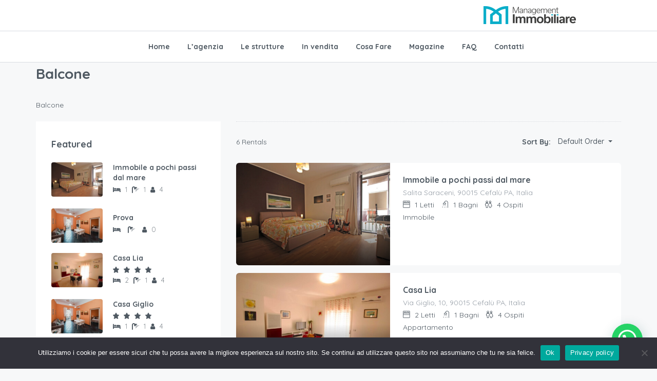

--- FILE ---
content_type: text/html; charset=UTF-8
request_url: https://www.cefaluhouse.it/amenity/balcone/
body_size: 23330
content:
<!DOCTYPE html>
<html lang="it-IT" xmlns:og="http://opengraphprotocol.org/schema/" xmlns:fb="http://www.facebook.com/2008/fbml">
<head>
	<meta charset="UTF-8">
    	<meta name="viewport" content="width=device-width, initial-scale=1.0, maximum-scale=1.0, user-scalable=0" />
	<link rel="profile" href="http://gmpg.org/xfn/11">
	<link rel="pingback" href="https://www.cefaluhouse.it/xmlrpc.php">

    	<meta name='robots' content='index, follow, max-image-preview:large, max-snippet:-1, max-video-preview:-1' />
	<style>img:is([sizes="auto" i], [sizes^="auto," i]) { contain-intrinsic-size: 3000px 1500px }</style>
	
	<!-- This site is optimized with the Yoast SEO plugin v26.8 - https://yoast.com/product/yoast-seo-wordpress/ -->
	<title>Balcone Archivi - Cefalù House</title>
	<link rel="canonical" href="https://www.cefaluhouse.it/amenity/balcone/" />
	<meta property="og:locale" content="it_IT" />
	<meta property="og:type" content="article" />
	<meta property="og:title" content="Balcone Archivi - Cefalù House" />
	<meta property="og:url" content="https://www.cefaluhouse.it/amenity/balcone/" />
	<meta property="og:site_name" content="Cefalù House" />
	<meta name="twitter:card" content="summary_large_image" />
	<script type="application/ld+json" class="yoast-schema-graph">{"@context":"https://schema.org","@graph":[{"@type":"CollectionPage","@id":"https://www.cefaluhouse.it/amenity/balcone/","url":"https://www.cefaluhouse.it/amenity/balcone/","name":"Balcone Archivi - Cefalù House","isPartOf":{"@id":"https://www.cefaluhouse.it/#website"},"primaryImageOfPage":{"@id":"https://www.cefaluhouse.it/amenity/balcone/#primaryimage"},"image":{"@id":"https://www.cefaluhouse.it/amenity/balcone/#primaryimage"},"thumbnailUrl":"https://www.cefaluhouse.it/wp-content/uploads/2021/04/Immobile-a-pochi-passi-dal-mare.jpg","breadcrumb":{"@id":"https://www.cefaluhouse.it/amenity/balcone/#breadcrumb"},"inLanguage":"it-IT"},{"@type":"ImageObject","inLanguage":"it-IT","@id":"https://www.cefaluhouse.it/amenity/balcone/#primaryimage","url":"https://www.cefaluhouse.it/wp-content/uploads/2021/04/Immobile-a-pochi-passi-dal-mare.jpg","contentUrl":"https://www.cefaluhouse.it/wp-content/uploads/2021/04/Immobile-a-pochi-passi-dal-mare.jpg","width":1140,"height":760,"caption":"Immobile a pochi passi dal mare - In vendita"},{"@type":"BreadcrumbList","@id":"https://www.cefaluhouse.it/amenity/balcone/#breadcrumb","itemListElement":[{"@type":"ListItem","position":1,"name":"Home","item":"https://www.cefaluhouse.it/"},{"@type":"ListItem","position":2,"name":"Balcone"}]},{"@type":"WebSite","@id":"https://www.cefaluhouse.it/#website","url":"https://www.cefaluhouse.it/","name":"Cefalù House","description":"Le tue strutture in Sicilia!","potentialAction":[{"@type":"SearchAction","target":{"@type":"EntryPoint","urlTemplate":"https://www.cefaluhouse.it/?s={search_term_string}"},"query-input":{"@type":"PropertyValueSpecification","valueRequired":true,"valueName":"search_term_string"}}],"inLanguage":"it-IT"}]}</script>
	<!-- / Yoast SEO plugin. -->


<link rel='dns-prefetch' href='//maps-api-ssl.google.com' />
<link rel='dns-prefetch' href='//cdnjs.cloudflare.com' />
<link rel='dns-prefetch' href='//fonts.googleapis.com' />
<link rel='preconnect' href='https://fonts.gstatic.com' crossorigin />
<link rel="alternate" type="application/rss+xml" title="Cefalù House &raquo; Feed" href="https://www.cefaluhouse.it/feed/" />
<link rel="alternate" type="application/rss+xml" title="Cefalù House &raquo; Feed dei commenti" href="https://www.cefaluhouse.it/comments/feed/" />
<link rel="alternate" type="application/rss+xml" title="Feed Cefalù House &raquo; Balcone Amenities" href="https://www.cefaluhouse.it/amenity/balcone/feed/" />
<script type="text/javascript">
/* <![CDATA[ */
window._wpemojiSettings = {"baseUrl":"https:\/\/s.w.org\/images\/core\/emoji\/16.0.1\/72x72\/","ext":".png","svgUrl":"https:\/\/s.w.org\/images\/core\/emoji\/16.0.1\/svg\/","svgExt":".svg","source":{"concatemoji":"https:\/\/www.cefaluhouse.it\/wp-includes\/js\/wp-emoji-release.min.js?ver=6.8.3"}};
/*! This file is auto-generated */
!function(s,n){var o,i,e;function c(e){try{var t={supportTests:e,timestamp:(new Date).valueOf()};sessionStorage.setItem(o,JSON.stringify(t))}catch(e){}}function p(e,t,n){e.clearRect(0,0,e.canvas.width,e.canvas.height),e.fillText(t,0,0);var t=new Uint32Array(e.getImageData(0,0,e.canvas.width,e.canvas.height).data),a=(e.clearRect(0,0,e.canvas.width,e.canvas.height),e.fillText(n,0,0),new Uint32Array(e.getImageData(0,0,e.canvas.width,e.canvas.height).data));return t.every(function(e,t){return e===a[t]})}function u(e,t){e.clearRect(0,0,e.canvas.width,e.canvas.height),e.fillText(t,0,0);for(var n=e.getImageData(16,16,1,1),a=0;a<n.data.length;a++)if(0!==n.data[a])return!1;return!0}function f(e,t,n,a){switch(t){case"flag":return n(e,"\ud83c\udff3\ufe0f\u200d\u26a7\ufe0f","\ud83c\udff3\ufe0f\u200b\u26a7\ufe0f")?!1:!n(e,"\ud83c\udde8\ud83c\uddf6","\ud83c\udde8\u200b\ud83c\uddf6")&&!n(e,"\ud83c\udff4\udb40\udc67\udb40\udc62\udb40\udc65\udb40\udc6e\udb40\udc67\udb40\udc7f","\ud83c\udff4\u200b\udb40\udc67\u200b\udb40\udc62\u200b\udb40\udc65\u200b\udb40\udc6e\u200b\udb40\udc67\u200b\udb40\udc7f");case"emoji":return!a(e,"\ud83e\udedf")}return!1}function g(e,t,n,a){var r="undefined"!=typeof WorkerGlobalScope&&self instanceof WorkerGlobalScope?new OffscreenCanvas(300,150):s.createElement("canvas"),o=r.getContext("2d",{willReadFrequently:!0}),i=(o.textBaseline="top",o.font="600 32px Arial",{});return e.forEach(function(e){i[e]=t(o,e,n,a)}),i}function t(e){var t=s.createElement("script");t.src=e,t.defer=!0,s.head.appendChild(t)}"undefined"!=typeof Promise&&(o="wpEmojiSettingsSupports",i=["flag","emoji"],n.supports={everything:!0,everythingExceptFlag:!0},e=new Promise(function(e){s.addEventListener("DOMContentLoaded",e,{once:!0})}),new Promise(function(t){var n=function(){try{var e=JSON.parse(sessionStorage.getItem(o));if("object"==typeof e&&"number"==typeof e.timestamp&&(new Date).valueOf()<e.timestamp+604800&&"object"==typeof e.supportTests)return e.supportTests}catch(e){}return null}();if(!n){if("undefined"!=typeof Worker&&"undefined"!=typeof OffscreenCanvas&&"undefined"!=typeof URL&&URL.createObjectURL&&"undefined"!=typeof Blob)try{var e="postMessage("+g.toString()+"("+[JSON.stringify(i),f.toString(),p.toString(),u.toString()].join(",")+"));",a=new Blob([e],{type:"text/javascript"}),r=new Worker(URL.createObjectURL(a),{name:"wpTestEmojiSupports"});return void(r.onmessage=function(e){c(n=e.data),r.terminate(),t(n)})}catch(e){}c(n=g(i,f,p,u))}t(n)}).then(function(e){for(var t in e)n.supports[t]=e[t],n.supports.everything=n.supports.everything&&n.supports[t],"flag"!==t&&(n.supports.everythingExceptFlag=n.supports.everythingExceptFlag&&n.supports[t]);n.supports.everythingExceptFlag=n.supports.everythingExceptFlag&&!n.supports.flag,n.DOMReady=!1,n.readyCallback=function(){n.DOMReady=!0}}).then(function(){return e}).then(function(){var e;n.supports.everything||(n.readyCallback(),(e=n.source||{}).concatemoji?t(e.concatemoji):e.wpemoji&&e.twemoji&&(t(e.twemoji),t(e.wpemoji)))}))}((window,document),window._wpemojiSettings);
/* ]]> */
</script>
<link rel='stylesheet' id='sbi_styles-css' href='https://www.cefaluhouse.it/wp-content/plugins/instagram-feed/css/sbi-styles.min.css?ver=6.10.0' type='text/css' media='all' />
<style id='wp-emoji-styles-inline-css' type='text/css'>

	img.wp-smiley, img.emoji {
		display: inline !important;
		border: none !important;
		box-shadow: none !important;
		height: 1em !important;
		width: 1em !important;
		margin: 0 0.07em !important;
		vertical-align: -0.1em !important;
		background: none !important;
		padding: 0 !important;
	}
</style>
<link rel='stylesheet' id='wp-block-library-css' href='https://www.cefaluhouse.it/wp-includes/css/dist/block-library/style.min.css?ver=6.8.3' type='text/css' media='all' />
<style id='classic-theme-styles-inline-css' type='text/css'>
/*! This file is auto-generated */
.wp-block-button__link{color:#fff;background-color:#32373c;border-radius:9999px;box-shadow:none;text-decoration:none;padding:calc(.667em + 2px) calc(1.333em + 2px);font-size:1.125em}.wp-block-file__button{background:#32373c;color:#fff;text-decoration:none}
</style>
<style id='joinchat-button-style-inline-css' type='text/css'>
.wp-block-joinchat-button{border:none!important;text-align:center}.wp-block-joinchat-button figure{display:table;margin:0 auto;padding:0}.wp-block-joinchat-button figcaption{font:normal normal 400 .6em/2em var(--wp--preset--font-family--system-font,sans-serif);margin:0;padding:0}.wp-block-joinchat-button .joinchat-button__qr{background-color:#fff;border:6px solid #25d366;border-radius:30px;box-sizing:content-box;display:block;height:200px;margin:auto;overflow:hidden;padding:10px;width:200px}.wp-block-joinchat-button .joinchat-button__qr canvas,.wp-block-joinchat-button .joinchat-button__qr img{display:block;margin:auto}.wp-block-joinchat-button .joinchat-button__link{align-items:center;background-color:#25d366;border:6px solid #25d366;border-radius:30px;display:inline-flex;flex-flow:row nowrap;justify-content:center;line-height:1.25em;margin:0 auto;text-decoration:none}.wp-block-joinchat-button .joinchat-button__link:before{background:transparent var(--joinchat-ico) no-repeat center;background-size:100%;content:"";display:block;height:1.5em;margin:-.75em .75em -.75em 0;width:1.5em}.wp-block-joinchat-button figure+.joinchat-button__link{margin-top:10px}@media (orientation:landscape)and (min-height:481px),(orientation:portrait)and (min-width:481px){.wp-block-joinchat-button.joinchat-button--qr-only figure+.joinchat-button__link{display:none}}@media (max-width:480px),(orientation:landscape)and (max-height:480px){.wp-block-joinchat-button figure{display:none}}

</style>
<style id='global-styles-inline-css' type='text/css'>
:root{--wp--preset--aspect-ratio--square: 1;--wp--preset--aspect-ratio--4-3: 4/3;--wp--preset--aspect-ratio--3-4: 3/4;--wp--preset--aspect-ratio--3-2: 3/2;--wp--preset--aspect-ratio--2-3: 2/3;--wp--preset--aspect-ratio--16-9: 16/9;--wp--preset--aspect-ratio--9-16: 9/16;--wp--preset--color--black: #000000;--wp--preset--color--cyan-bluish-gray: #abb8c3;--wp--preset--color--white: #ffffff;--wp--preset--color--pale-pink: #f78da7;--wp--preset--color--vivid-red: #cf2e2e;--wp--preset--color--luminous-vivid-orange: #ff6900;--wp--preset--color--luminous-vivid-amber: #fcb900;--wp--preset--color--light-green-cyan: #7bdcb5;--wp--preset--color--vivid-green-cyan: #00d084;--wp--preset--color--pale-cyan-blue: #8ed1fc;--wp--preset--color--vivid-cyan-blue: #0693e3;--wp--preset--color--vivid-purple: #9b51e0;--wp--preset--gradient--vivid-cyan-blue-to-vivid-purple: linear-gradient(135deg,rgba(6,147,227,1) 0%,rgb(155,81,224) 100%);--wp--preset--gradient--light-green-cyan-to-vivid-green-cyan: linear-gradient(135deg,rgb(122,220,180) 0%,rgb(0,208,130) 100%);--wp--preset--gradient--luminous-vivid-amber-to-luminous-vivid-orange: linear-gradient(135deg,rgba(252,185,0,1) 0%,rgba(255,105,0,1) 100%);--wp--preset--gradient--luminous-vivid-orange-to-vivid-red: linear-gradient(135deg,rgba(255,105,0,1) 0%,rgb(207,46,46) 100%);--wp--preset--gradient--very-light-gray-to-cyan-bluish-gray: linear-gradient(135deg,rgb(238,238,238) 0%,rgb(169,184,195) 100%);--wp--preset--gradient--cool-to-warm-spectrum: linear-gradient(135deg,rgb(74,234,220) 0%,rgb(151,120,209) 20%,rgb(207,42,186) 40%,rgb(238,44,130) 60%,rgb(251,105,98) 80%,rgb(254,248,76) 100%);--wp--preset--gradient--blush-light-purple: linear-gradient(135deg,rgb(255,206,236) 0%,rgb(152,150,240) 100%);--wp--preset--gradient--blush-bordeaux: linear-gradient(135deg,rgb(254,205,165) 0%,rgb(254,45,45) 50%,rgb(107,0,62) 100%);--wp--preset--gradient--luminous-dusk: linear-gradient(135deg,rgb(255,203,112) 0%,rgb(199,81,192) 50%,rgb(65,88,208) 100%);--wp--preset--gradient--pale-ocean: linear-gradient(135deg,rgb(255,245,203) 0%,rgb(182,227,212) 50%,rgb(51,167,181) 100%);--wp--preset--gradient--electric-grass: linear-gradient(135deg,rgb(202,248,128) 0%,rgb(113,206,126) 100%);--wp--preset--gradient--midnight: linear-gradient(135deg,rgb(2,3,129) 0%,rgb(40,116,252) 100%);--wp--preset--font-size--small: 13px;--wp--preset--font-size--medium: 20px;--wp--preset--font-size--large: 36px;--wp--preset--font-size--x-large: 42px;--wp--preset--spacing--20: 0.44rem;--wp--preset--spacing--30: 0.67rem;--wp--preset--spacing--40: 1rem;--wp--preset--spacing--50: 1.5rem;--wp--preset--spacing--60: 2.25rem;--wp--preset--spacing--70: 3.38rem;--wp--preset--spacing--80: 5.06rem;--wp--preset--shadow--natural: 6px 6px 9px rgba(0, 0, 0, 0.2);--wp--preset--shadow--deep: 12px 12px 50px rgba(0, 0, 0, 0.4);--wp--preset--shadow--sharp: 6px 6px 0px rgba(0, 0, 0, 0.2);--wp--preset--shadow--outlined: 6px 6px 0px -3px rgba(255, 255, 255, 1), 6px 6px rgba(0, 0, 0, 1);--wp--preset--shadow--crisp: 6px 6px 0px rgba(0, 0, 0, 1);}:where(.is-layout-flex){gap: 0.5em;}:where(.is-layout-grid){gap: 0.5em;}body .is-layout-flex{display: flex;}.is-layout-flex{flex-wrap: wrap;align-items: center;}.is-layout-flex > :is(*, div){margin: 0;}body .is-layout-grid{display: grid;}.is-layout-grid > :is(*, div){margin: 0;}:where(.wp-block-columns.is-layout-flex){gap: 2em;}:where(.wp-block-columns.is-layout-grid){gap: 2em;}:where(.wp-block-post-template.is-layout-flex){gap: 1.25em;}:where(.wp-block-post-template.is-layout-grid){gap: 1.25em;}.has-black-color{color: var(--wp--preset--color--black) !important;}.has-cyan-bluish-gray-color{color: var(--wp--preset--color--cyan-bluish-gray) !important;}.has-white-color{color: var(--wp--preset--color--white) !important;}.has-pale-pink-color{color: var(--wp--preset--color--pale-pink) !important;}.has-vivid-red-color{color: var(--wp--preset--color--vivid-red) !important;}.has-luminous-vivid-orange-color{color: var(--wp--preset--color--luminous-vivid-orange) !important;}.has-luminous-vivid-amber-color{color: var(--wp--preset--color--luminous-vivid-amber) !important;}.has-light-green-cyan-color{color: var(--wp--preset--color--light-green-cyan) !important;}.has-vivid-green-cyan-color{color: var(--wp--preset--color--vivid-green-cyan) !important;}.has-pale-cyan-blue-color{color: var(--wp--preset--color--pale-cyan-blue) !important;}.has-vivid-cyan-blue-color{color: var(--wp--preset--color--vivid-cyan-blue) !important;}.has-vivid-purple-color{color: var(--wp--preset--color--vivid-purple) !important;}.has-black-background-color{background-color: var(--wp--preset--color--black) !important;}.has-cyan-bluish-gray-background-color{background-color: var(--wp--preset--color--cyan-bluish-gray) !important;}.has-white-background-color{background-color: var(--wp--preset--color--white) !important;}.has-pale-pink-background-color{background-color: var(--wp--preset--color--pale-pink) !important;}.has-vivid-red-background-color{background-color: var(--wp--preset--color--vivid-red) !important;}.has-luminous-vivid-orange-background-color{background-color: var(--wp--preset--color--luminous-vivid-orange) !important;}.has-luminous-vivid-amber-background-color{background-color: var(--wp--preset--color--luminous-vivid-amber) !important;}.has-light-green-cyan-background-color{background-color: var(--wp--preset--color--light-green-cyan) !important;}.has-vivid-green-cyan-background-color{background-color: var(--wp--preset--color--vivid-green-cyan) !important;}.has-pale-cyan-blue-background-color{background-color: var(--wp--preset--color--pale-cyan-blue) !important;}.has-vivid-cyan-blue-background-color{background-color: var(--wp--preset--color--vivid-cyan-blue) !important;}.has-vivid-purple-background-color{background-color: var(--wp--preset--color--vivid-purple) !important;}.has-black-border-color{border-color: var(--wp--preset--color--black) !important;}.has-cyan-bluish-gray-border-color{border-color: var(--wp--preset--color--cyan-bluish-gray) !important;}.has-white-border-color{border-color: var(--wp--preset--color--white) !important;}.has-pale-pink-border-color{border-color: var(--wp--preset--color--pale-pink) !important;}.has-vivid-red-border-color{border-color: var(--wp--preset--color--vivid-red) !important;}.has-luminous-vivid-orange-border-color{border-color: var(--wp--preset--color--luminous-vivid-orange) !important;}.has-luminous-vivid-amber-border-color{border-color: var(--wp--preset--color--luminous-vivid-amber) !important;}.has-light-green-cyan-border-color{border-color: var(--wp--preset--color--light-green-cyan) !important;}.has-vivid-green-cyan-border-color{border-color: var(--wp--preset--color--vivid-green-cyan) !important;}.has-pale-cyan-blue-border-color{border-color: var(--wp--preset--color--pale-cyan-blue) !important;}.has-vivid-cyan-blue-border-color{border-color: var(--wp--preset--color--vivid-cyan-blue) !important;}.has-vivid-purple-border-color{border-color: var(--wp--preset--color--vivid-purple) !important;}.has-vivid-cyan-blue-to-vivid-purple-gradient-background{background: var(--wp--preset--gradient--vivid-cyan-blue-to-vivid-purple) !important;}.has-light-green-cyan-to-vivid-green-cyan-gradient-background{background: var(--wp--preset--gradient--light-green-cyan-to-vivid-green-cyan) !important;}.has-luminous-vivid-amber-to-luminous-vivid-orange-gradient-background{background: var(--wp--preset--gradient--luminous-vivid-amber-to-luminous-vivid-orange) !important;}.has-luminous-vivid-orange-to-vivid-red-gradient-background{background: var(--wp--preset--gradient--luminous-vivid-orange-to-vivid-red) !important;}.has-very-light-gray-to-cyan-bluish-gray-gradient-background{background: var(--wp--preset--gradient--very-light-gray-to-cyan-bluish-gray) !important;}.has-cool-to-warm-spectrum-gradient-background{background: var(--wp--preset--gradient--cool-to-warm-spectrum) !important;}.has-blush-light-purple-gradient-background{background: var(--wp--preset--gradient--blush-light-purple) !important;}.has-blush-bordeaux-gradient-background{background: var(--wp--preset--gradient--blush-bordeaux) !important;}.has-luminous-dusk-gradient-background{background: var(--wp--preset--gradient--luminous-dusk) !important;}.has-pale-ocean-gradient-background{background: var(--wp--preset--gradient--pale-ocean) !important;}.has-electric-grass-gradient-background{background: var(--wp--preset--gradient--electric-grass) !important;}.has-midnight-gradient-background{background: var(--wp--preset--gradient--midnight) !important;}.has-small-font-size{font-size: var(--wp--preset--font-size--small) !important;}.has-medium-font-size{font-size: var(--wp--preset--font-size--medium) !important;}.has-large-font-size{font-size: var(--wp--preset--font-size--large) !important;}.has-x-large-font-size{font-size: var(--wp--preset--font-size--x-large) !important;}
:where(.wp-block-post-template.is-layout-flex){gap: 1.25em;}:where(.wp-block-post-template.is-layout-grid){gap: 1.25em;}
:where(.wp-block-columns.is-layout-flex){gap: 2em;}:where(.wp-block-columns.is-layout-grid){gap: 2em;}
:root :where(.wp-block-pullquote){font-size: 1.5em;line-height: 1.6;}
</style>
<link rel='stylesheet' id='contact-form-7-css' href='https://www.cefaluhouse.it/wp-content/plugins/contact-form-7/includes/css/styles.css?ver=6.1.4' type='text/css' media='all' />
<link rel='stylesheet' id='cookie-notice-front-css' href='https://www.cefaluhouse.it/wp-content/plugins/cookie-notice/css/front.min.css?ver=2.5.11' type='text/css' media='all' />
<link rel='stylesheet' id='homey-parent-theme-css' href='https://www.cefaluhouse.it/wp-content/themes/homey/style.css?ver=6.8.3' type='text/css' media='all' />
<link rel='stylesheet' id='homey-child-theme-css' href='https://www.cefaluhouse.it/wp-content/themes/homey-child/style.css?ver=6.8.3' type='text/css' media='all' />
<link rel='stylesheet' id='bootstrap-css' href='https://www.cefaluhouse.it/wp-content/themes/homey/css/bootstrap.min.css?ver=3.3.7' type='text/css' media='all' />
<link rel='stylesheet' id='bootstrap-select-css' href='https://www.cefaluhouse.it/wp-content/themes/homey/css/bootstrap-select.min.css?ver=1.7.2' type='text/css' media='all' />
<link rel='stylesheet' id='font-awesome-css' href='https://www.cefaluhouse.it/wp-content/themes/homey/css/font-awesome.css?ver=4.7.0' type='text/css' media='all' />
<link rel='stylesheet' id='homey-icons-css' href='https://www.cefaluhouse.it/wp-content/themes/homey/css/icons.css?ver=1.0.0' type='text/css' media='all' />
<link rel='stylesheet' id='fancybox-css' href='https://www.cefaluhouse.it/wp-content/themes/homey/css/fancybox-3.min.css?ver=3' type='text/css' media='all' />
<link rel='stylesheet' id='slick-css' href='https://www.cefaluhouse.it/wp-content/themes/homey/css/slick.css?ver=1.0.0' type='text/css' media='all' />
<link rel='stylesheet' id='slick-theme-css' href='https://www.cefaluhouse.it/wp-content/themes/homey/css/slick-theme.css?ver=1.0.0' type='text/css' media='all' />
<link rel='stylesheet' id='jquery-ui-css' href='https://www.cefaluhouse.it/wp-content/themes/homey/css/jquery-ui.css?ver=1.12.0' type='text/css' media='all' />
<link rel='stylesheet' id='radio-checkbox-css' href='https://www.cefaluhouse.it/wp-content/themes/homey/css/radio-checkbox.css?ver=1.0.0' type='text/css' media='all' />
<link rel='stylesheet' id='homey-main-css' href='https://www.cefaluhouse.it/wp-content/themes/homey/css/main.css?ver=2.4.6' type='text/css' media='all' />
<link rel='stylesheet' id='homey-styling-options-css' href='https://www.cefaluhouse.it/wp-content/themes/homey/css/styling-options.css?ver=2.4.6' type='text/css' media='all' />
<link rel='stylesheet' id='homey-style-css' href='https://www.cefaluhouse.it/wp-content/themes/homey-child/style.css?ver=2.4.6' type='text/css' media='all' />
<style id='homey-style-inline-css' type='text/css'>

  body, address, li, dt, dd, .pac-container, .control  {
    font-size: 14px;
    line-height: 24px;
    font-weight: 400;
    text-transform: none;
    letter-spacing: 0;
    font-family: Quicksand, sans-serif;
  }
  .woocommerce ul.products li.product .button {
    font-family: Quicksand, sans-serif;
    font-size: 14px; 
  }
  
    h1, h2, h3, h4, h5, h6, .banner-title {
      font-family: Quicksand, sans-serif;
      font-weight: 700;
      text-transform: inherit;
      text-align: inherit;
    }
    
    .navi > .main-menu > li > a,
    .account-loggedin,
    .login-register a {
      font-size: 14px;
      line-height: 80px;
      font-weight: 700;
      text-transform: none;
      font-family: Quicksand, sans-serif;
    }
    .menu-dropdown,
    .sub-menu li a,
    .navi .homey-megamenu-wrap > .sub-menu, 
    .listing-navi .homey-megamenu-wrap > .sub-menu,
    .account-dropdown ul > li a {
      font-size: 14px;
      line-height: 1;
      font-weight: 700;
      text-transform: none;
      font-family: Quicksand, sans-serif;
    }

    
    a,
    .primary-color,
    .btn-primary-outlined,
    .btn-link,
    .super-host-flag,
    .is-style-outline .wp-block-button__link,
    .woocommerce nav.woocommerce-pagination ul li a, 
    .woocommerce nav.woocommerce-pagination ul li span,
    .woocommerce-MyAccount-navigation ul li a:hover  {
      color: #00aec9;
    }
    .pagination > .active > a, 
    .pagination > .active > a:focus, 
    .pagination > .active > a:hover, 
    .pagination > .active > span, 
    .pagination > .active > span:focus, 
    .pagination > .active > span:hover,
    .btn-primary-outlined,
    .searchform button,
    .is-style-outline .wp-block-button__link,
    .wp-block-file .wp-block-file__button,
    .wp-block-search__button {
      border-color: #00aec9;
    }
    
    .pagination > .active > a, 
    .pagination > .active > a:focus, 
    .pagination > .active > a:hover, 
    .pagination > .active > span, 
    .pagination > .active > span:focus, 
    .pagination > .active > span:hover,
    .media-signal .signal-icon,
    .single-blog-article .meta-tags a,
    .title .circle-icon,
    .label-primary,
    .searchform button,
    .next-prev-block .prev-box, 
    .next-prev-block .next-box,
    .dropdown-menu>.selected>a, 
    .dropdown-menu>.selected>a:focus, 
    .dropdown-menu>.selected>a:hover,
    .dropdown-menu>.active>a, 
    .dropdown-menu>.active>a:focus, 
    .dropdown-menu>.active>a:hover,
    .tagcloud a,
    .title-section .avatar .super-host-icon,
    .wp-block-button__link,
    .wp-block-file .wp-block-file__button,
    .wp-block-search__button {
      background-color: #00aec9;
    }

    .slick-prev,
    .slick-next {
      color: #00aec9;
      border: 1px solid #00aec9;
      background-color: transparent;
    }
    .slick-prev:before,
    .slick-next:before {
      color: #00aec9;
    }
    .slick-prev:hover:before,
    .slick-next:hover:before,
    .top-gallery-section .slick-prev:before,
    .top-gallery-section .slick-next:before {
      color: #fff;
    }

    .header-slider .slick-prev,
    .header-slider .slick-next,
    .top-gallery-section .slick-prev,
    .top-gallery-section .slick-next {
      border: 1px solid #00aec9;
      background-color: #00aec9;
    }
    .nav-tabs > li.active > a {
      box-shadow: 0px -2px 0px 0px inset #00aec9;
    }
    .woocommerce nav.woocommerce-pagination ul li a:focus, 
    .woocommerce nav.woocommerce-pagination ul li a:hover, 
    .woocommerce nav.woocommerce-pagination ul li span.current {
      border: 1px solid #00aec9;
      background-color: #00aec9;
      color: #fff;
    }
    
    a:hover,
    a:focus,
    a:active,
    .btn-primary-outlined:focus,
    .crncy-lang-block > li:hover a,
    .crncy-lang-block .dropdown-menu li:hover {
      color: #7cbfc9;
    }

    .pagination > li > a:hover,
    .pagination > li > span:hover,
    .table-hover > tbody > tr:hover,
    .search-auto-complete li:hover,
    .btn-primary-outlined:hover,
    .btn-primary-outlined:active,
    .item-tools .dropdown-menu > li > a:hover,
    .tagcloud a:hover,
    .pagination-main a:hover,
    .page-links a:hover,
    .wp-block-button__link:hover,
    .wp-block-file .wp-block-file__button:hover,
    .wp-block-search__button:hover {
      background-color: #7cbfc9;
    }
    .pagination > li > a:hover,
    .pagination > li > span:hover,
    .pagination-main a:hover,
    .page-links a:hover,
    .wp-block-file .wp-block-file__button:hover,
    .wp-block-search__button:hover {
      border: 1px solid #7cbfc9;
    }
    .is-style-outline .wp-block-button__link:hover  {
      border: 2px solid #7cbfc9;
      color: #fff;
    }

    .slick-prev:focus, .slick-prev:active,
    .slick-next:focus,
    .slick-next:active {
      color: #7cbfc9;
      border: 1px solid #7cbfc9;
      background-color: transparent;
    }
    .slick-prev:hover,
    .slick-next:hover {
      background-color: #7cbfc9;
      border: 1px solid #7cbfc9;
      color: #fff;
    }

    .header-slider .slick-prev:focus,
    .header-slider .slick-next:active {
      border: 1px solid #7cbfc9;
      background-color: #7cbfc9;
    }
    .header-slider .slick-prev:hover,
    .header-slider .slick-next:hover {
      background-color: rgba(241, 94, 117, 0.65);
      border: 1px solid #7cbfc9;
    }
    
    .secondary-color,
    .btn-secondary-outlined,
    .taber-nav li.active a,
    .saved-search-block .saved-search-icon,
    .block-title .help,
    .custom-actions .btn-action,
    .daterangepicker .input-mini.active + i,
    .daterangepicker td.in-range,
    .payment-list-detail-btn {
      color: #54c4d9;
    }

    .daterangepicker td.active,
    .daterangepicker td.active.end-date,
    .homy-progress-bar .progress-bar-inner,
    .fc-event,
    .property-calendar .current-day,
    .label-secondary,
    .wallet-label {
      background-color: #54c4d9;
    }

    .availability-section .search-calendar .days li.day-available.current-day {
      background-color: #54c4d9 !important;    
    }

    .daterangepicker .input-mini.active,
    .daterangepicker td.in-range,
    .msg-unread {
      background-color: rgba(84, 196, 217, 0.2);
    }

    .msgs-reply-list .msg-me {
      background-color: rgba(84, 196, 217, 0.1) !important;
    }

    .control input:checked ~ .control-text {
      color: #54c4d9;
    }
    .control input:checked ~ .control__indicator {
      background-color: #7ed2e2;
      border-color: #54c4d9;
    }

    .open > .btn-default.dropdown-toggle,
    .custom-actions .btn-action,
    .daterangepicker .input-mini.active,
    .msg-unread {
      border-color: #54c4d9;
    }

    .bootstrap-select .btn:focus,
    .bootstrap-select .btn:active {
      border-color: #54c4d9 !important;
    }
    .main-search-calendar-wrap .days li.selected, 
    .main-search-calendar-wrap .days li:hover:not(.day-disabled),
    .single-listing-booking-calendar-js .days li.selected,
    .single-listing-booking-calendar-js .days li:hover:not(.day-disabled) {
      background-color: #54c4d9 !important;
      color: #fff
    }
    .main-search-calendar-wrap .days li.in-between,
    .single-listing-booking-calendar-js .days li.in-between {
      background-color: rgba(84, 196, 217, 0.2)!important;
    }
    .single-listing-booking-calendar-js .days li.homey-not-available-for-booking:hover {
      background-color: transparent !important;
      color: #949ca5;
    }
    li.current-month.reservation_start.homey-not-available-for-booking:hover {
      background-color: #54c4d9 !important;
      color: #fff
    }
    .woocommerce span.onsale,
    .woocommerce ul.products li.product .button,
    .woocommerce #respond input#submit.alt, 
    .woocommerce a.button.alt, 
    .woocommerce button.button.alt, 
    .woocommerce input.button.alt,
    .woocommerce #review_form #respond .form-submit input,
    .woocommerce #respond input#submit, 
    .woocommerce a.button, 
    .woocommerce button.button, 
    .woocommerce input.button {
      color: #fff;
      background-color: #54c4d9;
      border-color: #54c4d9; 
    }
    .woocommerce ul.products li.product .button:focus,
    .woocommerce ul.products li.product .button:active,
    .woocommerce #respond input#submit.alt:focus, 
    .woocommerce a.button.alt:focus, 
    .woocommerce button.button.alt:focus, 
    .woocommerce input.button.alt:focus,
    .woocommerce #respond input#submit.alt:active, 
    .woocommerce a.button.alt:active, 
    .woocommerce button.button.alt:active, 
    .woocommerce input.button.alt:active,
    .woocommerce #review_form #respond .form-submit input:focus,
    .woocommerce #review_form #respond .form-submit input:active,
    .woocommerce #respond input#submit:active, 
    .woocommerce a.button:active, 
    .woocommerce button.button:active, 
    .woocommerce input.button:active,
    .woocommerce #respond input#submit:focus, 
    .woocommerce a.button:focus, 
    .woocommerce button.button:focus, 
    .woocommerce input.button:focus {
      color: #fff;
      background-color: #54c4d9;
      border-color: #54c4d9; 
    }
    .woocommerce ul.products li.product .button:hover,
    .woocommerce #respond input#submit.alt:hover, 
    .woocommerce a.button.alt:hover, 
    .woocommerce button.button.alt:hover, 
    .woocommerce input.button.alt:hover,
    .woocommerce #review_form #respond .form-submit input:hover,
    .woocommerce #respond input#submit:hover, 
    .woocommerce a.button:hover, 
    .woocommerce button.button:hover, 
    .woocommerce input.button:hover {
      color: #fff;
      background-color: #7ed2e2;
      border-color: #7ed2e2; 
    }
    
    .taber-nav li:hover a,
    .payment-list-detail-btn:hover,
    .payment-list-detail-btn:focus {
      color: #7ed2e2;
    }

    .header-comp-search .form-control:focus {
      background-color: rgba(84, 196, 217, 0.2);
    }

    .bootstrap-select.btn-group .dropdown-menu a:hover,
    .daterangepicker td.active:hover,
    .daterangepicker td.available:hover,
    .daterangepicker th.available:hover,
    .custom-actions .btn-action:hover,
    .calendar-table .prev:hover,
    .calendar-table .next:hover,
    .btn-secondary-outlined:hover,
    .btn-secondary-outlined:active,
    .btn-preview-listing:hover,
    .btn-preview-listing:active,
    .btn-preview-listing:focus,
    .btn-action:hover,
    .btn-action:active,
    .btn-action:focus {
      background-color: #7ed2e2;
    }

    .woocommerce #respond input#submit.alt:hover, 
    .woocommerce a.button.alt:hover, 
    .woocommerce button.button.alt:hover, 
    .woocommerce input.button.alt:hover,
    .woocommerce #respond input#submit:hover, 
    .woocommerce a.button:hover, 
    .woocommerce button.button:hover, 
    .woocommerce input.button:hover {
      background-color: #7ed2e2;
    }

    .form-control:focus,
    .open > .btn-default.dropdown-toggle:hover,
    .open > .btn-default.dropdown-toggle:focus,
    .open > .btn-default.dropdown-toggle:active,
    .header-comp-search .form-control:focus,
    .btn-secondary-outlined:hover,
    .btn-secondary-outlined:active,
    .btn-secondary-outlined:focus,
    .btn-preview-listing:hover,
    .btn-preview-listing:active,
    .btn-preview-listing:focus {
      border-color: #7ed2e2;
    }

    .bootstrap-select .btn:focus,
    .bootstrap-select .btn:active {
      border-color: #7ed2e2 !important;
    }
    
    body {
      background-color: #f7f8f9;
    }
    
    body,
    .fc button,
    .pagination > li > a,
    .pagination > li > span,
    .item-title-head .title a,
    .sidebar .widget .review-block .title a,
    .sidebar .widget .comment-block .title a,
    .adults-calculator .quantity-calculator input[disbaled],
    .children-calculator .quantity-calculator input[disbaled],
    .nav-tabs > li > a,
    .nav-tabs > li > a:hover,
    .nav-tabs > li > a:focus,
    .nav-tabs > li.active > a,
    .nav-tabs > li.active > a:hover,
    .nav-tabs > li.active > a:focus,
    .modal-login-form .forgot-password-text a,
    .modal-login-form .checkbox a,
    .bootstrap-select.btn-group .dropdown-menu a,
    .header-nav .social-icons a,
    .header-nav .crncy-lang-block > li span,
    .header-comp-logo h1,
    .item-list-view .item-user-image,
    .item-title-head .title a,
    .control,
    .blog-wrap h2 a,
    .banner-caption-side-search .banner-title, 
    .banner-caption-side-search .banner-subtitle,
    .widget_categories select,
    .widget_archive  select,
    .woocommerce ul.products li.product .price,
    .woocommerce div.product p.price, 
    .woocommerce div.product span.price,
    .woocommerce #reviews #comments ol.commentlist li .meta,
    .woocommerce-MyAccount-navigation ul li a {
      color: #4f5962;
    }

    .item-title-head .title a:hover,
    .sidebar .widget .review-block .title a:hover,
    .sidebar .widget .comment-block .title a:hover {
      color: rgba(79, 89, 98, 0.5);
    }
    
.homey-osm-cluster {
  background-image: url(https://www.cefaluhouse.it/wp-content/themes/homey/images/cluster-icon.png);
  text-align: center;
  color: #fff;
  width: 47px;
  height: 47px;
  line-height: 47px;
}

    .transparent-header .navi > .main-menu > li > a,
    .transparent-header .account-loggedin,
    .transparent-header .header-mobile .login-register a,
    .transparent-header .header-mobile .btn-mobile-nav {
      color: #ffffff;
    }
    .transparent-header .navi > .main-menu > li > a:hover, .transparent-header .navi > .main-menu > li > a:active,
    .transparent-header .account-loggedin:hover,
    .transparent-header .account-loggedin:active,
    .transparent-header .login-register a:hover,
    .transparent-header .login-register a:active {
      color: #00aec9;
    }
    .transparent-header .navi > .main-menu > li > a:before {
      background-color: #00aec9;
    }
    .transparent-header .navi > .main-menu > li > a:before,
    .transparent-header .listing-navi > .main-menu > li > a:before {
      background-color: #00aec9;
    }
    .transparent-header .navi > .main-menu > li.active > a,
    .transparent-header .listing-navi > .main-menu > li.active > a {
      color: #00aec9;
    }
    .transparent-header .account-loggedin:before {
      background-color: #00aec9;
    }
    .transparent-header .navi .homey-megamenu-wrap,
    .transparent-header .listing-navi .homey-megamenu-wrap {
      background-color: #ffffff;
    }
    
    .header-nav {
      background-color: #ffffff;
      border-bottom: 1px solid #d8dce1;
    }

    .navi > .main-menu > li > a {
      background-color: #ffffff;
    }
    .navi > .main-menu > li > a,
    .header-mobile .btn-mobile-nav {
      color: #4f5962;
    }
    .navi > .main-menu > li > a:hover, .navi > .main-menu > li > a:active {
      background-color: #ffffff;
    }
    .navi > .main-menu > li > a:hover, .navi > .main-menu > li > a:active,
    .navi .homey-megamenu-wrap > .sub-menu a:hover,
    .navi .homey-megamenu-wrap > .sub-menu a:active {
      color: #00aec9;
    }

    .navi > .main-menu > li > a:before,
    .listing-navi > .main-menu > li > a:before {
      background-color: #00aec9;
    }
    .navi > .main-menu > li.active > a,
    .listing-navi > .main-menu > li.active > a {
      color: #00aec9;
    }
    .navi .homey-megamenu-wrap,
    .listing-navi .homey-megamenu-wrap {
      background-color: #fff;
    }
    .banner-inner:before,
    .video-background:before {
      opacity: 0.5;
    }
    .page-template-template-splash .banner-inner:before,
    .page-template-template-splash .video-background:before {
      opacity: 0.5;
    }
    .top-banner-wrap {
     height: 600px
   }
   @media (max-width: 767px) {
    .top-banner-wrap {
     height: 300px
   }
 }

 .header-type-2 .top-inner-header,
 .header-type-3 .top-inner-header {
  background-color: #ffffff;
  border-bottom: 1px solid #d8dce1;
}

.header-type-2 .bottom-inner-header {
  background-color: #ffffff;
  border-bottom: 1px solid #d8dce1;
}

.header-type-3 .bottom-inner-header {
  background-color: #ffffff;
  border-bottom: 1px solid #d8dce1;
}
.login-register a,
.account-loggedin,
.account-login .login-register .fa {
  color: #4f5962;
  background-color: transparent;
}
.login-register a:hover, 
.login-register a:active,
.account-loggedin:hover,
.account-loggedin:active {
  color: #00aec9;
  background-color: transparent;
}
.account-loggedin:before {
  background-color: #00aec9;
}
.account-loggedin.active .account-dropdown {
  background-color: #ffffff
}
.account-dropdown ul > li a {
  color: #4f5962;
}
.account-dropdown ul > li a:hover {
  background-color: rgba(84,196,217,.15);
  color: #4f5962;
}
span.side-nav-trigger {
  color: #4f5962;
}
.transparent-header span.side-nav-trigger {
  color: #ffffff;
}
.top-inner-header .social-icons a {
  color: #4f5962;
}

    .navi .homey-megamenu-wrap > .sub-menu a,
    .listing-navi .homey-megamenu-wrap > .sub-menu a {
      color: #4f5962;
      background-color: #ffffff;
    }
    .navi .homey-megamenu-wrap > .sub-menu a:hover,
    .listing-navi .homey-megamenu-wrap > .sub-menu a:hover {
      color: #00aec9;
      background-color: #ffffff;
    }
    .header-nav .menu-dropdown a,
    .header-nav .sub-menu a {
      color: #4f5962;
      background-color: #ffffff;
      border-bottom: 1px solid #d8dce1;
    }
    .header-nav .menu-dropdown a:hover,
    .header-nav .sub-menu a:hover {
      color: #00aec9;
      background-color: #ffffff;
    }
    .header-nav .menu-dropdown li.active > a,
    .header-nav .sub-menu li.active > a {
      color: #00aec9;
    }
    
    .btn-add-new-listing {
      color: #00aec9;
      background-color: #ffffff;
      border-color: #00aec9;
      font-size: 14px;
    }
    .btn-add-new-listing:focus {
      color: #00aec9;
      background-color: #ffffff;
      border-color: #00aec9;
    }
    .btn-add-new-listing:hover {
      color: #00aec9;
      background-color: #ffffff;
      border-color: #00aec9;
    }
    .btn-add-new-listing:active {
      color: #00aec9;
      background-color: #ffffff;
      border-color: #00aec9;
    } 
    
    .btn-primary,
    .post-password-form input[type='submit'],
    .wpcf7-submit,
    .gform_wrapper .button, .gform_button {
      color: #ffffff;
      background-color: #00aec9;
      border-color: #00aec9;
    }
    .btn-primary:focus,
    .btn-primary:active:focus,
    .post-password-form input[type='submit']:focus,
    .post-password-form input[type='submit']:active:focus,
    .wpcf7-submit:focus,
    .wpcf7-submit:active:focus,
    .gform_wrapper .button, .gform_button:focus,
    .gform_wrapper .button, .gform_button:active:focus {
      color: #ffffff;
      background-color: #00aec9;
      border-color: #00aec9;
    }
    .btn-primary:hover,
    .post-password-form input[type='submit']:hover,
    .wpcf7-submit:hover,
    .gform_wrapper .button, .gform_button:hover {
      color: #ffffff;
      background-color: #72bdc9;
      border-color: #72bdc9;
    }
    .btn-primary:active,
    .post-password-form input[type='submit']:active,
    .wpcf7-submit:active,
    .gform_wrapper .button, .gform_button:active {
      color: #ffffff;
      background-color: #72bdc9;
      border-color: #72bdc9;
    }

    .btn-secondary {
      color: #ffffff;
      background-color: #54c4d9;
      border-color: #54c4d9;
    }
    .btn-secondary:focus,
    .btn-secondary:active:focus {
      color: #ffffff;
      background-color: #54c4d9;
      border-color: #54c4d9;
    }
    .btn-secondary:hover {
      color: #ffffff;
      background-color: #7ed2e2;
      border-color: #7ed2e2;
    }
    .btn-secondary:active {
      color: #ffffff;
      background-color: #7ed2e2;
      border-color: #7ed2e2;
    }
    .btn-secondary-outlined,
    .btn-secondary-outlined:focus {
      color: #54c4d9;
      border-color: #54c4d9;
      background-color: transparent;
    } 
    .btn-secondary-outlined:hover {
      color: #ffffff;
      background-color: #7ed2e2;
      border-color: #7ed2e2;
    }
    .btn-secondary-outlined:hover:active {
      color: #ffffff;
      background-color: #7ed2e2;
      border-color: #7ed2e2;
    }
    
    .main-search {
      background-color: #ffffff;
    }
    
    .header-top-bar {
      background-color: #4f5962;
    }

    .social-icons a,
    .top-bar-inner,
    .top-bar-inner li {
      color: #ffffff;
    }

    .top-contact-address li {
      color: #ffffff;
    }
    .top-contact-address a {
      color: #ffffff;
    }
    .top-contact-address a:hover {
      color: rgba(255,255,255,0.8);
    }
    
    .header-comp-logo img {
      width: 180px;
      height: 60px;
    }
    .mobile-logo img {
      width: 120px;
      height: 40px;
    }
    
    .footer-top-wrap {
      background-color: #00aec9;
      color: #FFFFFF;
    }

    .footer-bottom-wrap,
    .footer-small {
      background-color: #000000;
      color: #FFFFFF;
    }

    .footer .social-icons a,
    .footer a,
    .footer .title a,
    .widget-latest-posts .post-author, 
    .widget-latest-posts .post-author a {
      color: #FFFFFF;
    }

    .footer .social-icons a:hover,
    .footer a:hover,
    .footer .title a:hover {
      color: 00aeef;
    }

    .footer-copyright {
      color: #FFFFFF;
    }
    
    .label-featured {
      background-color: #77c720;
      color: #ffffff;
    }
    
</style>
<link rel='stylesheet' id='homey-int-tel-css-css' href='https://cdnjs.cloudflare.com/ajax/libs/intl-tel-input/17.0.8/css/intlTelInput.css?ver=2.4.6' type='text/css' media='all' />
<link rel="preload" as="style" href="https://fonts.googleapis.com/css?family=Quicksand:300,400,500,600,700&#038;display=swap&#038;ver=1750775849" /><link rel="stylesheet" href="https://fonts.googleapis.com/css?family=Quicksand:300,400,500,600,700&#038;display=swap&#038;ver=1750775849" media="print" onload="this.media='all'"><noscript><link rel="stylesheet" href="https://fonts.googleapis.com/css?family=Quicksand:300,400,500,600,700&#038;display=swap&#038;ver=1750775849" /></noscript><script type="text/javascript" id="cookie-notice-front-js-before">
/* <![CDATA[ */
var cnArgs = {"ajaxUrl":"https:\/\/www.cefaluhouse.it\/wp-admin\/admin-ajax.php","nonce":"e98c1cec29","hideEffect":"fade","position":"bottom","onScroll":false,"onScrollOffset":100,"onClick":false,"cookieName":"cookie_notice_accepted","cookieTime":2592000,"cookieTimeRejected":2592000,"globalCookie":false,"redirection":false,"cache":true,"revokeCookies":false,"revokeCookiesOpt":"automatic"};
/* ]]> */
</script>
<script type="text/javascript" src="https://www.cefaluhouse.it/wp-content/plugins/cookie-notice/js/front.min.js?ver=2.5.11" id="cookie-notice-front-js"></script>
<script type="text/javascript" src="https://www.cefaluhouse.it/wp-includes/js/jquery/jquery.min.js?ver=3.7.1" id="jquery-core-js"></script>
<script type="text/javascript" src="https://www.cefaluhouse.it/wp-includes/js/jquery/jquery-migrate.min.js?ver=3.4.1" id="jquery-migrate-js"></script>
<script type="text/javascript" src="https://maps-api-ssl.google.com/maps/api/js?libraries=places&amp;language=it_IT&amp;key=AIzaSyA8tdnQ2npkcpKwfo45yNqSROjNj31SB-U&amp;ver=1.0" id="google-map-js"></script>
<script type="text/javascript" src="https://www.cefaluhouse.it/wp-content/themes/homey/js/infobox_packed.js?ver=1.1.19" id="infobox-packed-js"></script>
<script></script><link rel="https://api.w.org/" href="https://www.cefaluhouse.it/wp-json/" /><link rel="alternate" title="JSON" type="application/json" href="https://www.cefaluhouse.it/wp-json/wp/v2/amenities/115" /><link rel="EditURI" type="application/rsd+xml" title="RSD" href="https://www.cefaluhouse.it/xmlrpc.php?rsd" />
<meta name="generator" content="WordPress 6.8.3" />
<meta name="generator" content="Redux 4.5.9" />
		<!-- GA Google Analytics @ https://m0n.co/ga -->
		<script async src="https://www.googletagmanager.com/gtag/js?id=G-FR14Z4STHM"></script>
		<script>
			window.dataLayer = window.dataLayer || [];
			function gtag(){dataLayer.push(arguments);}
			gtag('js', new Date());
			gtag('config', 'G-FR14Z4STHM');
		</script>

	<!-- Favicon --><link rel="shortcut icon" href="https://www.cefaluhouse.it/wp-content/themes/homey/images/favicon.png"><!-- Apple iPhone Icon --><link rel="apple-touch-icon-precomposed" href="https://www.cefaluhouse.it/wp-content/themes/homey/images/favicon-57x57.png"><!-- Apple iPhone Retina Icon --><link rel="apple-touch-icon-precomposed" sizes="114x114" href="https://www.cefaluhouse.it/wp-content/themes/homey/images/favicon-114x114.png"><!-- Apple iPhone Icon --><link rel="apple-touch-icon-precomposed" sizes="72x72" href="https://www.cefaluhouse.it/wp-content/themes/homey/images/favicon-72x72.png"><style type="text/css">.recentcomments a{display:inline !important;padding:0 !important;margin:0 !important;}</style><meta name="generator" content="Powered by WPBakery Page Builder - drag and drop page builder for WordPress."/>
<meta name="generator" content="Powered by Slider Revolution 6.7.38 - responsive, Mobile-Friendly Slider Plugin for WordPress with comfortable drag and drop interface." />
<link rel="icon" href="https://www.cefaluhouse.it/wp-content/uploads/2022/03/cropped-favicon-32x32.jpg" sizes="32x32" />
<link rel="icon" href="https://www.cefaluhouse.it/wp-content/uploads/2022/03/cropped-favicon-192x192.jpg" sizes="192x192" />
<link rel="apple-touch-icon" href="https://www.cefaluhouse.it/wp-content/uploads/2022/03/cropped-favicon-180x180.jpg" />
<meta name="msapplication-TileImage" content="https://www.cefaluhouse.it/wp-content/uploads/2022/03/cropped-favicon-270x270.jpg" />
<script>function setREVStartSize(e){
			//window.requestAnimationFrame(function() {
				window.RSIW = window.RSIW===undefined ? window.innerWidth : window.RSIW;
				window.RSIH = window.RSIH===undefined ? window.innerHeight : window.RSIH;
				try {
					var pw = document.getElementById(e.c).parentNode.offsetWidth,
						newh;
					pw = pw===0 || isNaN(pw) || (e.l=="fullwidth" || e.layout=="fullwidth") ? window.RSIW : pw;
					e.tabw = e.tabw===undefined ? 0 : parseInt(e.tabw);
					e.thumbw = e.thumbw===undefined ? 0 : parseInt(e.thumbw);
					e.tabh = e.tabh===undefined ? 0 : parseInt(e.tabh);
					e.thumbh = e.thumbh===undefined ? 0 : parseInt(e.thumbh);
					e.tabhide = e.tabhide===undefined ? 0 : parseInt(e.tabhide);
					e.thumbhide = e.thumbhide===undefined ? 0 : parseInt(e.thumbhide);
					e.mh = e.mh===undefined || e.mh=="" || e.mh==="auto" ? 0 : parseInt(e.mh,0);
					if(e.layout==="fullscreen" || e.l==="fullscreen")
						newh = Math.max(e.mh,window.RSIH);
					else{
						e.gw = Array.isArray(e.gw) ? e.gw : [e.gw];
						for (var i in e.rl) if (e.gw[i]===undefined || e.gw[i]===0) e.gw[i] = e.gw[i-1];
						e.gh = e.el===undefined || e.el==="" || (Array.isArray(e.el) && e.el.length==0)? e.gh : e.el;
						e.gh = Array.isArray(e.gh) ? e.gh : [e.gh];
						for (var i in e.rl) if (e.gh[i]===undefined || e.gh[i]===0) e.gh[i] = e.gh[i-1];
											
						var nl = new Array(e.rl.length),
							ix = 0,
							sl;
						e.tabw = e.tabhide>=pw ? 0 : e.tabw;
						e.thumbw = e.thumbhide>=pw ? 0 : e.thumbw;
						e.tabh = e.tabhide>=pw ? 0 : e.tabh;
						e.thumbh = e.thumbhide>=pw ? 0 : e.thumbh;
						for (var i in e.rl) nl[i] = e.rl[i]<window.RSIW ? 0 : e.rl[i];
						sl = nl[0];
						for (var i in nl) if (sl>nl[i] && nl[i]>0) { sl = nl[i]; ix=i;}
						var m = pw>(e.gw[ix]+e.tabw+e.thumbw) ? 1 : (pw-(e.tabw+e.thumbw)) / (e.gw[ix]);
						newh =  (e.gh[ix] * m) + (e.tabh + e.thumbh);
					}
					var el = document.getElementById(e.c);
					if (el!==null && el) el.style.height = newh+"px";
					el = document.getElementById(e.c+"_wrapper");
					if (el!==null && el) {
						el.style.height = newh+"px";
						el.style.display = "block";
					}
				} catch(e){
					console.log("Failure at Presize of Slider:" + e)
				}
			//});
		  };</script>
		<style type="text/css" id="wp-custom-css">
			.free, .item-media-price, .item-price {
	display:none!important;
}
.avatar, .item-user-image {
	display:none!important;
}
.barraricerca {
	z-index:999999998989!important;
}

.main-content-area {
    margin: 0px 0 0 0;
}

.post-author {
	 display:none!important;
}
.item-blog-meta   {
	display:none!important;
}
.fa-star:before {
    content: "\f005"!important;
}

.sidebar-booking-module .sidebar-booking-module-header .block-body-sidebar {
background: url(/wp-content/uploads/2021/01/fascia9.jpg) no-repeat;
	background-size:cover;
}
.lang-item a {
	padding:0px!important;
	
}

.banner-inner:before {
    background-color: rgba(0,0,0,0);
    opacity: 0;
}
@media screen and (max-width: 992px) {
li.lang-item {
    float: left;
    width: 30px;
    margin-left: 20px;
    margin-bottom: 20px;
	}}

.colonna_altezza{
	height:550px;
}
.grecaptcha-badge {
	display:none!important;
}
.block-body-sidebar button, .homey_notification #single-listing-date-range, .homey_notification .search-guests , .homey_notification .search-message, .homey_notification .text-center.text-small, .homey_notification #homey_booking_cost{
	display:none!important;
}
.vc_btn3.vc_btn3-color-juicy-pink, .vc_btn3.vc_btn3-color-juicy-pink.vc_btn3-style-flat {
    color: #fff;
    background-color: #00aec9;
}
.vc_btn3.vc_btn3-color-juicy-pink.vc_btn3-style-flat:focus, .vc_btn3.vc_btn3-color-juicy-pink.vc_btn3-style-flat:hover, .vc_btn3.vc_btn3-color-juicy-pink:focus, .vc_btn3.vc_btn3-color-juicy-pink:hover {
    color: #f7f7f7;
    background-color: rgb(0,52,102);
}
.grecaptcha-badge {
	display:none!important;
}
.overlay-booking-btn {
    display: none!important;
}		</style>
		<noscript><style> .wpb_animate_when_almost_visible { opacity: 1; }</style></noscript></head>


<body class="archive tax-listing_amenity term-balcone term-115 wp-theme-homey wp-child-theme-homey-child cookies-not-set compare-property-active wpb-js-composer js-comp-ver-8.7.2 vc_responsive">

<div class="nav-area header-type-3 no-cache-1769112445">
    <!-- top bar -->
    
    <!-- desktop nav -->
    <header id="homey_nav_sticky" class="header-nav hidden-sm hidden-xs no-cache-1769112445" data-sticky="0">
        <div class="top-inner-header">
            <div class="container">
                <div class="header-inner clearfix">
                    <div class="header-comp-left">
                                            </div>
                    <div class="header-comp-logo">
                        
<a class="homey_logo" href="https://www.cefaluhouse.it/">
			<img src="https://www.cefaluhouse.it/wp-content/uploads/2022/03/logo-management-immobiliare.png" alt="Cefalù House" title="Cefalù House - Le tue strutture in Sicilia!">
	</a>
                    </div>
                                    </div>
            </div>
        </div>
        <div class="bottom-inner-header no-cache-1769112445">
            <div class="container">
                <div class="header-inner clearfix">
                    <div class="header-comp-nav text-center no-cache-1769112445">
                                                    <nav class="navi">
    <ul id="main-menu" class="main-menu"><li id="menu-item-2135" class="menu-item menu-item-type-post_type menu-item-object-page menu-item-home menu-item-2135"><a href="https://www.cefaluhouse.it/">Home</a></li>
<li id="menu-item-2864" class="menu-item menu-item-type-post_type menu-item-object-page menu-item-2864"><a href="https://www.cefaluhouse.it/lagenzia/">L’agenzia</a></li>
<li id="menu-item-703" class="menu-item menu-item-type-post_type menu-item-object-page menu-item-703"><a href="https://www.cefaluhouse.it/strutture/">Le strutture</a></li>
<li id="menu-item-3187" class="menu-item menu-item-type-post_type menu-item-object-page menu-item-3187"><a href="https://www.cefaluhouse.it/in-vendita/">In vendita</a></li>
<li id="menu-item-1935" class="menu-item menu-item-type-post_type menu-item-object-page menu-item-1935"><a href="https://www.cefaluhouse.it/cosa-fare/">Cosa Fare</a></li>
<li id="menu-item-2970" class="menu-item menu-item-type-taxonomy menu-item-object-category menu-item-2970"><a href="https://www.cefaluhouse.it/category/blog/">Magazine</a></li>
<li id="menu-item-1330" class="menu-item menu-item-type-post_type menu-item-object-page menu-item-1330"><a href="https://www.cefaluhouse.it/frequently-asked-questions/">FAQ</a></li>
<li id="menu-item-1342" class="menu-item menu-item-type-post_type menu-item-object-page menu-item-1342"><a href="https://www.cefaluhouse.it/contatti/">Contatti</a></li>
</ul></nav>                                            </div>
                </div>
            </div>
        </div>
    </header>
    <!-- mobile header -->
    <header id="homey_nav_sticky_mobile" class="header-nav header-mobile hidden-md hidden-lg no-cache-1769112445" data-sticky="0">
    <div class="header-mobile-wrap no-cache-1769112445">
        <div class="container">
            <div class="row">
                <div class="col-xs-3">
                    <button type="button" class="btn btn-mobile-nav mobile-main-nav" data-toggle="collapse" data-target="#mobile-nav" aria-expanded="false">
                        <i class="homey-icon homey-icon-navigation-menu" aria-hidden="true"></i>
                    </button><!-- btn-mobile-nav -->
                </div>
                <div class="col-xs-6">
                    <div class="mobile-logo text-center">
                        
                        <a href="https://www.cefaluhouse.it/">
                                                            <img src="https://www.cefaluhouse.it/wp-content/uploads/2022/03/logo-management-immobiliare.png" alt="Cefalù House" title="Cefalù House - Le tue strutture in Sicilia!">
                                                    </a>
                        
                    </div><!-- mobile-logo -->
                </div>
                <div class="col-xs-3">
                                    </div>
            </div><!-- row -->
        </div><!-- container -->
    </div><!-- header-mobile-wrap -->
    
    <div class="container no-cache-1769112445">
        <div class="row">
            <div class="mobile-nav-wrap">
                <nav id="mobile-nav" class="nav-dropdown main-nav-dropdown collapse navbar-collapse">
    <ul id="mobile-menu" class="mobile-menu"><li class="menu-item menu-item-type-post_type menu-item-object-page menu-item-home menu-item-2135"><a href="https://www.cefaluhouse.it/">Home</a></li>
<li class="menu-item menu-item-type-post_type menu-item-object-page menu-item-2864"><a href="https://www.cefaluhouse.it/lagenzia/">L’agenzia</a></li>
<li class="menu-item menu-item-type-post_type menu-item-object-page menu-item-703"><a href="https://www.cefaluhouse.it/strutture/">Le strutture</a></li>
<li class="menu-item menu-item-type-post_type menu-item-object-page menu-item-3187"><a href="https://www.cefaluhouse.it/in-vendita/">In vendita</a></li>
<li class="menu-item menu-item-type-post_type menu-item-object-page menu-item-1935"><a href="https://www.cefaluhouse.it/cosa-fare/">Cosa Fare</a></li>
<li class="menu-item menu-item-type-taxonomy menu-item-object-category menu-item-2970"><a href="https://www.cefaluhouse.it/category/blog/">Magazine</a></li>
<li class="menu-item menu-item-type-post_type menu-item-object-page menu-item-1330"><a href="https://www.cefaluhouse.it/frequently-asked-questions/">FAQ</a></li>
<li class="menu-item menu-item-type-post_type menu-item-object-page menu-item-1342"><a href="https://www.cefaluhouse.it/contatti/">Contatti</a></li>
</ul></nav>            </div><!-- mobile-nav-wrap -->    
        </div>        
    </div><!-- container -->
    <div class="container no-cache-1769112445">
        <div class="row">
            <div class="user-nav-wrap">
                            </div><!-- mobile-nav-wrap -->
        </div>
    </div><!-- container -->
</header><!-- header-nav header-mobile hidden-md hidden-lg -->
    </div>



<div id="section-body">
	

<div id="has_social_account" style="display: none" data-has-social-account=""></div>


<section class="main-content-area listing-page ">
    <div class="container">
        <div class="row">
            <div class="col-xs-12 col-sm-9 col-md-9 col-lg-9">
                <div class="page-title">
    <div class="block-top-title">
                <h1 class="listing-title">
        	Balcone        </h1>
    </div><!-- block-top-title -->
</div><!-- page-title -->                <p>Balcone</p>
            </div>

            <div class="col-xs-12 col-sm-3 col-md-3 col-lg-3 hidden-xs">
                <!-- <ul class="layout-tool list-inline text-right">
	<li class="layout-tool-title"><strong>View</strong>:</li>
	<li class="view-btn btn-list "><i class="homey-icon homey-icon-layout-agenda-interface-essential"></i></li>
	<li class="view-btn btn-grid"><i class="homey-icon homey-icon-layout-module-1-interface-essential"></i></li>
</ul> -->            </div>
        </div><!-- .row -->
    </div><!-- .container -->

    <div class="container">
        <div class="row">
            <div class="col-xs-12 col-sm-12 col-md-8 col-lg-8 col-md-push-4 col-lg-push-4">

                
                    <div class="sort-wrap clearfix">
    <div class="pull-left">
        <div id="listings_found" class="number-of-listings">
            6 Rentals        </div>
    </div>
    <div class="pull-right">
        <ul class="list-inline">
            <li><strong>Sort By:</strong></li>
            <li>
                <select id="sort_listings" class="selectpicker bs-select-hidden" title="Default Order" data-live-search-style="begins" data-live-search="false">
                <option selected value="x_price">Default Order</option>
                <option  value="a_price">Price (Low to High)</option>
                <option  value="d_price">Price (High to Low)</option>

                <option  value="d_rating">Rating</option>
                
                <option  value="featured_top">Featured First</option>
                
                <option  value="a_date">Date Old to New</option>
                <option  value="d_date">Date New to Old</option>
            </select>
            </li>
        </ul>
    </div>
</div><!-- sort-wrap clearfix -->
                    <div id="listings_module_section_taxonomy" class="listing-wrap which-layout-list  item-list-view">
                        <div id="module_listings_div" class="row">
                            
<div class="item-wrap infobox_trigger homey-matchHeight item-list-view infobox_trigger homey-matchHeight" data-dir="listing-item" data-id="3178">
    <div class="media property-item">
        <div class="media-left">
            <div class="item-media item-media-thumb">
                                <a class="hover-effect" href="https://www.cefaluhouse.it/listing/immobile-a-pochi-passi-dal-mare/">
                    <img width="450" height="300" src="https://www.cefaluhouse.it/wp-content/uploads/2021/04/Immobile-a-pochi-passi-dal-mare-450x300.jpg" class="img-responsive wp-post-image" alt="Immobile a pochi passi dal mare - In vendita" decoding="async" loading="lazy" srcset="https://www.cefaluhouse.it/wp-content/uploads/2021/04/Immobile-a-pochi-passi-dal-mare-450x300.jpg 450w, https://www.cefaluhouse.it/wp-content/uploads/2021/04/Immobile-a-pochi-passi-dal-mare-300x200.jpg 300w, https://www.cefaluhouse.it/wp-content/uploads/2021/04/Immobile-a-pochi-passi-dal-mare-1024x683.jpg 1024w, https://www.cefaluhouse.it/wp-content/uploads/2021/04/Immobile-a-pochi-passi-dal-mare-768x512.jpg 768w, https://www.cefaluhouse.it/wp-content/uploads/2021/04/Immobile-a-pochi-passi-dal-mare.jpg 1140w, https://www.cefaluhouse.it/wp-content/uploads/2021/04/Immobile-a-pochi-passi-dal-mare-120x80.jpg 120w, https://www.cefaluhouse.it/wp-content/uploads/2021/04/Immobile-a-pochi-passi-dal-mare-750x500.jpg 750w" sizes="auto, (max-width: 450px) 100vw, 450px" />                </a>

                                    <div class="item-media-price">
                        <span class="item-price">
                            <sup>€</sup>198,000.00<sub>/notte</sub>
                        </span>
                    </div>
                
                            </div>
        </div>
        <div class="media-body item-body clearfix">

            <div class="item-title-head table-block">
                <div class="title-head-left">
                    <h2 class="title"><a href="https://www.cefaluhouse.it/listing/immobile-a-pochi-passi-dal-mare/">
                            Immobile a pochi passi dal mare</a></h2>

                    <address class="item-address">Salita Saraceni, 90015 Cefalù PA, Italia</address>        
                </div>
            </div>

                        <ul class="item-amenities">

                                <li>
                    <i class="homey-icon homey-icon-hotel-double-bed"></i> 
                    <span class="total-beds">1</span> <span class="item-label">Letti</span>
                </li>
                
                                <li>
                    <i class="homey-icon homey-icon-bathroom-shower-1"></i> 
                    <span class="total-baths">1</span> <span class="item-label">Bagni</span>
                </li>
                
                                <li>
                    <i class="homey-icon homey-icon-multiple-man-woman-2"></i> 
                    <span class="total-guests">4</span> <span class="item-label">Ospiti</span>
                </li>
                
                                <li class="item-type">Immobile</li>
                            </ul>
            
            
            <div class="item-footer">

                
                            </div>
        </div>
    </div>
</div><!-- .item-wrap -->
<div class="item-wrap infobox_trigger homey-matchHeight item-list-view infobox_trigger homey-matchHeight" data-dir="listing-item" data-id="346">
    <div class="media property-item">
        <div class="media-left">
            <div class="item-media item-media-thumb">
                                <a class="hover-effect" href="https://www.cefaluhouse.it/listing/casa-lia/">
                    <img width="450" height="300" src="https://www.cefaluhouse.it/wp-content/uploads/2021/01/Casa-Lia-450x300.jpg" class="img-responsive wp-post-image" alt="Casa Lia - Cefalù House" decoding="async" loading="lazy" srcset="https://www.cefaluhouse.it/wp-content/uploads/2021/01/Casa-Lia-450x300.jpg 450w, https://www.cefaluhouse.it/wp-content/uploads/2021/01/Casa-Lia-1140x760.jpg 1140w, https://www.cefaluhouse.it/wp-content/uploads/2021/01/Casa-Lia-120x80.jpg 120w" sizes="auto, (max-width: 450px) 100vw, 450px" />                </a>

                
                            </div>
        </div>
        <div class="media-body item-body clearfix">

            <div class="item-title-head table-block">
                <div class="title-head-left">
                    <h2 class="title"><a href="https://www.cefaluhouse.it/listing/casa-lia/">
                            Casa Lia</a></h2>

                    <address class="item-address">Via Giglio, 10, 90015 Cefalù PA, Italia</address>        
                </div>
            </div>

                        <ul class="item-amenities">

                                <li>
                    <i class="homey-icon homey-icon-hotel-double-bed"></i> 
                    <span class="total-beds">2</span> <span class="item-label">Letti</span>
                </li>
                
                                <li>
                    <i class="homey-icon homey-icon-bathroom-shower-1"></i> 
                    <span class="total-baths">1</span> <span class="item-label">Bagni</span>
                </li>
                
                                <li>
                    <i class="homey-icon homey-icon-multiple-man-woman-2"></i> 
                    <span class="total-guests">4</span> <span class="item-label">Ospiti</span>
                </li>
                
                                <li class="item-type">Appartamento</li>
                            </ul>
            
            
            <div class="item-footer">

                
                                    <div class="footer-left">
                        <div class="stars">
                            <div class="list-inline rating">
                                <i class="homey-icon homey-icon-rating-star"></i><span class="star-text-right">4.67 - <a href="https://www.cefaluhouse.it/listing/casa-lia/#reviews-section">2 Reviews</a></span>                            </div>
                        </div>
                    </div>
                            </div>
        </div>
    </div>
</div><!-- .item-wrap -->
<div class="item-wrap infobox_trigger homey-matchHeight item-list-view infobox_trigger homey-matchHeight" data-dir="listing-item" data-id="265">
    <div class="media property-item">
        <div class="media-left">
            <div class="item-media item-media-thumb">
                                <a class="hover-effect" href="https://www.cefaluhouse.it/listing/seaview-rooms-queen-room-2/">
                    <img width="450" height="300" src="https://www.cefaluhouse.it/wp-content/uploads/2021/01/Seaview-Rooms-Queen-Room-450x300.jpg" class="img-responsive wp-post-image" alt="Seaview Rooms Queen Room - Cefalù House" decoding="async" loading="lazy" srcset="https://www.cefaluhouse.it/wp-content/uploads/2021/01/Seaview-Rooms-Queen-Room-450x300.jpg 450w, https://www.cefaluhouse.it/wp-content/uploads/2021/01/Seaview-Rooms-Queen-Room-300x200.jpg 300w, https://www.cefaluhouse.it/wp-content/uploads/2021/01/Seaview-Rooms-Queen-Room-1024x682.jpg 1024w, https://www.cefaluhouse.it/wp-content/uploads/2021/01/Seaview-Rooms-Queen-Room-768x512.jpg 768w, https://www.cefaluhouse.it/wp-content/uploads/2021/01/Seaview-Rooms-Queen-Room-1536x1024.jpg 1536w, https://www.cefaluhouse.it/wp-content/uploads/2021/01/Seaview-Rooms-Queen-Room-1140x760.jpg 1140w, https://www.cefaluhouse.it/wp-content/uploads/2021/01/Seaview-Rooms-Queen-Room-120x80.jpg 120w, https://www.cefaluhouse.it/wp-content/uploads/2021/01/Seaview-Rooms-Queen-Room-750x500.jpg 750w, https://www.cefaluhouse.it/wp-content/uploads/2021/01/Seaview-Rooms-Queen-Room.jpg 2000w" sizes="auto, (max-width: 450px) 100vw, 450px" />                </a>

                
                            </div>
        </div>
        <div class="media-body item-body clearfix">

            <div class="item-title-head table-block">
                <div class="title-head-left">
                    <h2 class="title"><a href="https://www.cefaluhouse.it/listing/seaview-rooms-queen-room-2/">
                            Seaview Rooms &#8211; Queen Room</a></h2>

                    <address class="item-address">Via Stanislao Cannizzaro, 14, 90015 Cefalù PA, Italia</address>        
                </div>
            </div>

                        <ul class="item-amenities">

                                <li>
                    <i class="homey-icon homey-icon-hotel-double-bed"></i> 
                    <span class="total-beds">1</span> <span class="item-label">Letti</span>
                </li>
                
                                <li>
                    <i class="homey-icon homey-icon-bathroom-shower-1"></i> 
                    <span class="total-baths">1</span> <span class="item-label">Bagni</span>
                </li>
                
                                <li>
                    <i class="homey-icon homey-icon-multiple-man-woman-2"></i> 
                    <span class="total-guests">2</span> <span class="item-label">Ospiti</span>
                </li>
                
                                <li class="item-type">Appartamento</li>
                            </ul>
            
            
            <div class="item-footer">

                
                                    <div class="footer-left">
                        <div class="stars">
                            <div class="list-inline rating">
                                <i class="homey-icon homey-icon-rating-star"></i><span class="star-text-right">4 - <a href="https://www.cefaluhouse.it/listing/seaview-rooms-queen-room-2/#reviews-section">1 Reviews</a></span>                            </div>
                        </div>
                    </div>
                            </div>
        </div>
    </div>
</div><!-- .item-wrap -->
<div class="item-wrap infobox_trigger homey-matchHeight item-list-view infobox_trigger homey-matchHeight" data-dir="listing-item" data-id="340">
    <div class="media property-item">
        <div class="media-left">
            <div class="item-media item-media-thumb">
                                <a class="hover-effect" href="https://www.cefaluhouse.it/listing/casa-di-nonno-toto/">
                    <img width="450" height="300" src="https://www.cefaluhouse.it/wp-content/uploads/2018/10/Casa-di-Nonno-Totò-450x300.jpg" class="img-responsive wp-post-image" alt="Casa di Nonno Totò - Cefalù House" decoding="async" loading="lazy" srcset="https://www.cefaluhouse.it/wp-content/uploads/2018/10/Casa-di-Nonno-Totò-450x300.jpg 450w, https://www.cefaluhouse.it/wp-content/uploads/2018/10/Casa-di-Nonno-Totò-300x200.jpg 300w, https://www.cefaluhouse.it/wp-content/uploads/2018/10/Casa-di-Nonno-Totò-1024x683.jpg 1024w, https://www.cefaluhouse.it/wp-content/uploads/2018/10/Casa-di-Nonno-Totò-768x512.jpg 768w, https://www.cefaluhouse.it/wp-content/uploads/2018/10/Casa-di-Nonno-Totò-1536x1024.jpg 1536w, https://www.cefaluhouse.it/wp-content/uploads/2018/10/Casa-di-Nonno-Totò-1140x760.jpg 1140w, https://www.cefaluhouse.it/wp-content/uploads/2018/10/Casa-di-Nonno-Totò-120x80.jpg 120w, https://www.cefaluhouse.it/wp-content/uploads/2018/10/Casa-di-Nonno-Totò-750x500.jpg 750w, https://www.cefaluhouse.it/wp-content/uploads/2018/10/Casa-di-Nonno-Totò.jpg 1999w" sizes="auto, (max-width: 450px) 100vw, 450px" />                </a>

                
                            </div>
        </div>
        <div class="media-body item-body clearfix">

            <div class="item-title-head table-block">
                <div class="title-head-left">
                    <h2 class="title"><a href="https://www.cefaluhouse.it/listing/casa-di-nonno-toto/">
                            Casa di Nonno Totò</a></h2>

                    <address class="item-address">Via Gioeni, 14, 90015 Cefalù PA, Italia</address>        
                </div>
            </div>

                        <ul class="item-amenities">

                                <li>
                    <i class="homey-icon homey-icon-hotel-double-bed"></i> 
                    <span class="total-beds">2</span> <span class="item-label">Letti</span>
                </li>
                
                                <li>
                    <i class="homey-icon homey-icon-bathroom-shower-1"></i> 
                    <span class="total-baths">1</span> <span class="item-label">Bagni</span>
                </li>
                
                                <li>
                    <i class="homey-icon homey-icon-multiple-man-woman-2"></i> 
                    <span class="total-guests">5</span> <span class="item-label">Ospiti</span>
                </li>
                
                                <li class="item-type">Appartamento</li>
                            </ul>
            
            
            <div class="item-footer">

                
                                    <div class="footer-left">
                        <div class="stars">
                            <div class="list-inline rating">
                                <i class="homey-icon homey-icon-rating-star"></i><span class="star-text-right">5 - <a href="https://www.cefaluhouse.it/listing/casa-di-nonno-toto/#reviews-section">2 Reviews</a></span>                            </div>
                        </div>
                    </div>
                            </div>
        </div>
    </div>
</div><!-- .item-wrap -->
<div class="item-wrap infobox_trigger homey-matchHeight item-list-view infobox_trigger homey-matchHeight" data-dir="listing-item" data-id="315">
    <div class="media property-item">
        <div class="media-left">
            <div class="item-media item-media-thumb">
                                <a class="hover-effect" href="https://www.cefaluhouse.it/listing/casa-lucia/">
                    <img width="450" height="300" src="https://www.cefaluhouse.it/wp-content/uploads/2018/10/Casa-Lucia-450x300.jpg" class="img-responsive wp-post-image" alt="Casa Lucia - Cefalù House" decoding="async" loading="lazy" srcset="https://www.cefaluhouse.it/wp-content/uploads/2018/10/Casa-Lucia-450x300.jpg 450w, https://www.cefaluhouse.it/wp-content/uploads/2018/10/Casa-Lucia-1140x760.jpg 1140w, https://www.cefaluhouse.it/wp-content/uploads/2018/10/Casa-Lucia-120x80.jpg 120w" sizes="auto, (max-width: 450px) 100vw, 450px" />                </a>

                
                            </div>
        </div>
        <div class="media-body item-body clearfix">

            <div class="item-title-head table-block">
                <div class="title-head-left">
                    <h2 class="title"><a href="https://www.cefaluhouse.it/listing/casa-lucia/">
                            Casa Lucia</a></h2>

                    <address class="item-address">Via Vittorio Emanuele, 25, 90015 Cefalù PA, Italia</address>        
                </div>
            </div>

                        <ul class="item-amenities">

                                <li>
                    <i class="homey-icon homey-icon-hotel-double-bed"></i> 
                    <span class="total-beds">2</span> <span class="item-label">Letti</span>
                </li>
                
                                <li>
                    <i class="homey-icon homey-icon-bathroom-shower-1"></i> 
                    <span class="total-baths">1</span> <span class="item-label">Bagni</span>
                </li>
                
                                <li>
                    <i class="homey-icon homey-icon-multiple-man-woman-2"></i> 
                    <span class="total-guests">4</span> <span class="item-label">Ospiti</span>
                </li>
                
                                <li class="item-type">Appartamento</li>
                            </ul>
            
            
            <div class="item-footer">

                
                                    <div class="footer-left">
                        <div class="stars">
                            <div class="list-inline rating">
                                <i class="homey-icon homey-icon-rating-star"></i><span class="star-text-right">4.5 - <a href="https://www.cefaluhouse.it/listing/casa-lucia/#reviews-section">2 Reviews</a></span>                            </div>
                        </div>
                    </div>
                            </div>
        </div>
    </div>
</div><!-- .item-wrap -->
<div class="item-wrap infobox_trigger homey-matchHeight item-list-view infobox_trigger homey-matchHeight" data-dir="listing-item" data-id="273">
    <div class="media property-item">
        <div class="media-left">
            <div class="item-media item-media-thumb">
                                <a class="hover-effect" href="https://www.cefaluhouse.it/listing/casa-fulvia/">
                    <img width="450" height="300" src="https://www.cefaluhouse.it/wp-content/uploads/2018/10/Casa-Fulvia-450x300.jpg" class="img-responsive wp-post-image" alt="Casa Fulvia - Cefalù House" decoding="async" loading="lazy" srcset="https://www.cefaluhouse.it/wp-content/uploads/2018/10/Casa-Fulvia-450x300.jpg 450w, https://www.cefaluhouse.it/wp-content/uploads/2018/10/Casa-Fulvia-300x200.jpg 300w, https://www.cefaluhouse.it/wp-content/uploads/2018/10/Casa-Fulvia-1024x683.jpg 1024w, https://www.cefaluhouse.it/wp-content/uploads/2018/10/Casa-Fulvia-768x512.jpg 768w, https://www.cefaluhouse.it/wp-content/uploads/2018/10/Casa-Fulvia-1536x1024.jpg 1536w, https://www.cefaluhouse.it/wp-content/uploads/2018/10/Casa-Fulvia-1140x760.jpg 1140w, https://www.cefaluhouse.it/wp-content/uploads/2018/10/Casa-Fulvia-120x80.jpg 120w, https://www.cefaluhouse.it/wp-content/uploads/2018/10/Casa-Fulvia-750x500.jpg 750w, https://www.cefaluhouse.it/wp-content/uploads/2018/10/Casa-Fulvia.jpg 1999w" sizes="auto, (max-width: 450px) 100vw, 450px" />                </a>

                
                            </div>
        </div>
        <div class="media-body item-body clearfix">

            <div class="item-title-head table-block">
                <div class="title-head-left">
                    <h2 class="title"><a href="https://www.cefaluhouse.it/listing/casa-fulvia/">
                            Casa Fulvia</a></h2>

                    <address class="item-address">Via Gagini, 4, 90015 Cefalù PA, Italia</address>        
                </div>
            </div>

                        <ul class="item-amenities">

                                <li>
                    <i class="homey-icon homey-icon-hotel-double-bed"></i> 
                    <span class="total-beds">2</span> <span class="item-label">Letti</span>
                </li>
                
                                <li>
                    <i class="homey-icon homey-icon-bathroom-shower-1"></i> 
                    <span class="total-baths">2</span> <span class="item-label">Bagni</span>
                </li>
                
                                <li>
                    <i class="homey-icon homey-icon-multiple-man-woman-2"></i> 
                    <span class="total-guests">6</span> <span class="item-label">Ospiti</span>
                </li>
                
                                <li class="item-type">Appartamento</li>
                            </ul>
            
            
            <div class="item-footer">

                
                                    <div class="footer-left">
                        <div class="stars">
                            <div class="list-inline rating">
                                <i class="homey-icon homey-icon-rating-star"></i><span class="star-text-right">5 - <a href="https://www.cefaluhouse.it/listing/casa-fulvia/#reviews-section">2 Reviews</a></span>                            </div>
                        </div>
                    </div>
                            </div>
        </div>
    </div>
</div><!-- .item-wrap -->                        </div>

                        <!--start Pagination-->
                                                                        <!--start Pagination-->

                    </div><!-- listing-wrap -->

                                <p></p>
            </div>

                            <div class="col-xs-12 col-sm-12 col-md-4 col-lg-4 col-md-pull-8 col-lg-pull-8">
                    <div class="sidebar left-sidebar">
                        <div id="homey_listing_listview-1" class="widget widget-list-properties widget-latest-properties"><div class="widget-top"><h3 class="widget-title">Featured</h3></div>
		
		<div class="widget-body">
			
					<div class="item-list-view">
			            <div class="media property-item">
			                <div class="media-left">
			                    <div class="item-media item-media-thumb">
			                        
			                        
			                        <a href="https://www.cefaluhouse.it/listing/immobile-a-pochi-passi-dal-mare/">
					                <img width="450" height="300" src="https://www.cefaluhouse.it/wp-content/uploads/2021/04/Immobile-a-pochi-passi-dal-mare-450x300.jpg" class="img-responsive wp-post-image" alt="Immobile a pochi passi dal mare - In vendita" decoding="async" loading="lazy" srcset="https://www.cefaluhouse.it/wp-content/uploads/2021/04/Immobile-a-pochi-passi-dal-mare-450x300.jpg 450w, https://www.cefaluhouse.it/wp-content/uploads/2021/04/Immobile-a-pochi-passi-dal-mare-300x200.jpg 300w, https://www.cefaluhouse.it/wp-content/uploads/2021/04/Immobile-a-pochi-passi-dal-mare-1024x683.jpg 1024w, https://www.cefaluhouse.it/wp-content/uploads/2021/04/Immobile-a-pochi-passi-dal-mare-768x512.jpg 768w, https://www.cefaluhouse.it/wp-content/uploads/2021/04/Immobile-a-pochi-passi-dal-mare.jpg 1140w, https://www.cefaluhouse.it/wp-content/uploads/2021/04/Immobile-a-pochi-passi-dal-mare-120x80.jpg 120w, https://www.cefaluhouse.it/wp-content/uploads/2021/04/Immobile-a-pochi-passi-dal-mare-750x500.jpg 750w" sizes="auto, (max-width: 450px) 100vw, 450px" />					                </a>
			                    </div>
			                </div>
			                <div class="media-body item-body clearfix">
			                    <div class="item-title-head">
			                        <div class="title-head-left">
			                            <h2 class="title">
			                            	<a href="https://www.cefaluhouse.it/listing/immobile-a-pochi-passi-dal-mare/">Immobile a pochi passi dal mare</a>
			                        	</h2>

			                        				                            <span class="item-price">
			                            	€198,000/notte		
			                            </span>
			                        				                        	
			                            			                        </div>
			                    </div>

			                    			                    <ul class="item-amenities">
			                        			                        <li>
			                        	<i class="fa fa-bed"></i>			                        	<span class="total-beds">1</span>
			                        </li>
			                        
			                        			                        <li>
			                        	<i class="fa fa-shower"></i>			                        	<span class="total-baths">1</span>
			                        </li>
			                        
			                        			                        <li>
			                        	<i class="fa fa-user"></i>			                        	<span class="total-guests">4</span>
			                        </li>
			                        
			                        			                        <li>Immobile</li>
			                        			                    </ul>
			                				             
			                </div>
			            </div>
			        </div>
					
			
					<div class="item-list-view">
			            <div class="media property-item">
			                <div class="media-left">
			                    <div class="item-media item-media-thumb">
			                        
			                        
			                        <a href="https://www.cefaluhouse.it/listing/prova/">
					                <img width="450" height="300" src="https://www.cefaluhouse.it/wp-content/uploads/2021/01/Casa-Giglio-450x300.jpg" class="img-responsive wp-post-image" alt="Casa Giglio - Cefalù House" decoding="async" loading="lazy" srcset="https://www.cefaluhouse.it/wp-content/uploads/2021/01/Casa-Giglio-450x300.jpg 450w, https://www.cefaluhouse.it/wp-content/uploads/2021/01/Casa-Giglio-300x200.jpg 300w, https://www.cefaluhouse.it/wp-content/uploads/2021/01/Casa-Giglio-1024x682.jpg 1024w, https://www.cefaluhouse.it/wp-content/uploads/2021/01/Casa-Giglio-768x512.jpg 768w, https://www.cefaluhouse.it/wp-content/uploads/2021/01/Casa-Giglio-1536x1024.jpg 1536w, https://www.cefaluhouse.it/wp-content/uploads/2021/01/Casa-Giglio-1140x760.jpg 1140w, https://www.cefaluhouse.it/wp-content/uploads/2021/01/Casa-Giglio-120x80.jpg 120w, https://www.cefaluhouse.it/wp-content/uploads/2021/01/Casa-Giglio-750x500.jpg 750w, https://www.cefaluhouse.it/wp-content/uploads/2021/01/Casa-Giglio.jpg 2000w" sizes="auto, (max-width: 450px) 100vw, 450px" />					                </a>
			                    </div>
			                </div>
			                <div class="media-body item-body clearfix">
			                    <div class="item-title-head">
			                        <div class="title-head-left">
			                            <h2 class="title">
			                            	<a href="https://www.cefaluhouse.it/listing/prova/">Prova</a>
			                        	</h2>

			                        				                        	
			                            			                        </div>
			                    </div>

			                    			                    <ul class="item-amenities">
			                        			                        <li>
			                        	<i class="fa fa-bed"></i>			                        	<span class="total-beds"></span>
			                        </li>
			                        
			                        			                        <li>
			                        	<i class="fa fa-shower"></i>			                        	<span class="total-baths"></span>
			                        </li>
			                        
			                        			                        <li>
			                        	<i class="fa fa-user"></i>			                        	<span class="total-guests">0</span>
			                        </li>
			                        
			                        			                        <li>Casa</li>
			                        			                    </ul>
			                				             
			                </div>
			            </div>
			        </div>
					
			
					<div class="item-list-view">
			            <div class="media property-item">
			                <div class="media-left">
			                    <div class="item-media item-media-thumb">
			                        
			                        
			                        <a href="https://www.cefaluhouse.it/listing/casa-lia/">
					                <img width="450" height="300" src="https://www.cefaluhouse.it/wp-content/uploads/2021/01/Casa-Lia-450x300.jpg" class="img-responsive wp-post-image" alt="Casa Lia - Cefalù House" decoding="async" loading="lazy" srcset="https://www.cefaluhouse.it/wp-content/uploads/2021/01/Casa-Lia-450x300.jpg 450w, https://www.cefaluhouse.it/wp-content/uploads/2021/01/Casa-Lia-1140x760.jpg 1140w, https://www.cefaluhouse.it/wp-content/uploads/2021/01/Casa-Lia-120x80.jpg 120w" sizes="auto, (max-width: 450px) 100vw, 450px" />					                </a>
			                    </div>
			                </div>
			                <div class="media-body item-body clearfix">
			                    <div class="item-title-head">
			                        <div class="title-head-left">
			                            <h2 class="title">
			                            	<a href="https://www.cefaluhouse.it/listing/casa-lia/">Casa Lia</a>
			                        	</h2>

			                        				                        	
			                            			                            <span class="list-inline rating stars">
			                                 
				<i class="homey-icon homey-icon-rating-star-full"></i> 
				<i class="homey-icon homey-icon-rating-star-full"></i> 
				<i class="homey-icon homey-icon-rating-star-full"></i> 
				<i class="homey-icon homey-icon-rating-star-full"></i> 
				<i class="homey-icon homey-icon-rating-star-full-half"></i>			                            </span>
			                        				                        </div>
			                    </div>

			                    			                    <ul class="item-amenities">
			                        			                        <li>
			                        	<i class="fa fa-bed"></i>			                        	<span class="total-beds">2</span>
			                        </li>
			                        
			                        			                        <li>
			                        	<i class="fa fa-shower"></i>			                        	<span class="total-baths">1</span>
			                        </li>
			                        
			                        			                        <li>
			                        	<i class="fa fa-user"></i>			                        	<span class="total-guests">4</span>
			                        </li>
			                        
			                        			                        <li>Appartamento</li>
			                        			                    </ul>
			                				             
			                </div>
			            </div>
			        </div>
					
			
					<div class="item-list-view">
			            <div class="media property-item">
			                <div class="media-left">
			                    <div class="item-media item-media-thumb">
			                        
			                        
			                        <a href="https://www.cefaluhouse.it/listing/casa-giglio/">
					                <img width="450" height="300" src="https://www.cefaluhouse.it/wp-content/uploads/2021/01/Casa-Giglio-450x300.jpg" class="img-responsive wp-post-image" alt="Casa Giglio - Cefalù House" decoding="async" loading="lazy" srcset="https://www.cefaluhouse.it/wp-content/uploads/2021/01/Casa-Giglio-450x300.jpg 450w, https://www.cefaluhouse.it/wp-content/uploads/2021/01/Casa-Giglio-300x200.jpg 300w, https://www.cefaluhouse.it/wp-content/uploads/2021/01/Casa-Giglio-1024x682.jpg 1024w, https://www.cefaluhouse.it/wp-content/uploads/2021/01/Casa-Giglio-768x512.jpg 768w, https://www.cefaluhouse.it/wp-content/uploads/2021/01/Casa-Giglio-1536x1024.jpg 1536w, https://www.cefaluhouse.it/wp-content/uploads/2021/01/Casa-Giglio-1140x760.jpg 1140w, https://www.cefaluhouse.it/wp-content/uploads/2021/01/Casa-Giglio-120x80.jpg 120w, https://www.cefaluhouse.it/wp-content/uploads/2021/01/Casa-Giglio-750x500.jpg 750w, https://www.cefaluhouse.it/wp-content/uploads/2021/01/Casa-Giglio.jpg 2000w" sizes="auto, (max-width: 450px) 100vw, 450px" />					                </a>
			                    </div>
			                </div>
			                <div class="media-body item-body clearfix">
			                    <div class="item-title-head">
			                        <div class="title-head-left">
			                            <h2 class="title">
			                            	<a href="https://www.cefaluhouse.it/listing/casa-giglio/">Casa Giglio</a>
			                        	</h2>

			                        				                        	
			                            			                            <span class="list-inline rating stars">
			                                 
				<i class="homey-icon homey-icon-rating-star-full"></i> 
				<i class="homey-icon homey-icon-rating-star-full"></i> 
				<i class="homey-icon homey-icon-rating-star-full"></i> 
				<i class="homey-icon homey-icon-rating-star-full"></i> 
				<i class="homey-icon homey-icon-rating-star-full-half"></i>			                            </span>
			                        				                        </div>
			                    </div>

			                    			                    <ul class="item-amenities">
			                        			                        <li>
			                        	<i class="fa fa-bed"></i>			                        	<span class="total-beds">1</span>
			                        </li>
			                        
			                        			                        <li>
			                        	<i class="fa fa-shower"></i>			                        	<span class="total-baths">1</span>
			                        </li>
			                        
			                        			                        <li>
			                        	<i class="fa fa-user"></i>			                        	<span class="total-guests">4</span>
			                        </li>
			                        
			                        			                        <li>Appartamento</li>
			                        			                    </ul>
			                				             
			                </div>
			            </div>
			        </div>
					
						
    
	    </div><!-- widget-body -->


		</div><div id="homey_taxonomies_cars-1" class="widget widget-taxonomies-card widget-categories"><div class="widget-top"><h3 class="widget-title">Explore</h3></div><div class="widget-body"><div class="taxonomy-card">
                        <a class="taxonomy-link hover-effect" href="https://www.cefaluhouse.it/city/castelbuono/">
                            <div class="taxonomy-title">Castelbuono </div>
                            <img class="img-responsive" src="https://www.cefaluhouse.it/wp-content/uploads/2021/02/castelbuono_location-360x120.jpg" width="360" height="120" alt="Castelbuono">
                        </a>
                    </div>
                    <div class="taxonomy-card">
                        <a class="taxonomy-link hover-effect" href="https://www.cefaluhouse.it/city/cefalu/">
                            <div class="taxonomy-title">Cefalù </div>
                            <img class="img-responsive" src="https://www.cefaluhouse.it/wp-content/uploads/2021/02/cefalu_location-360x120.jpg" width="360" height="120" alt="Cefalù">
                        </a>
                    </div>
                    </div></div><div id="homey_listing-1" class="widget widget-card-properties widget-latest-properties"><div class="widget-top"><h3 class="widget-title">Slider</h3></div>
		
			<script>
				jQuery(document).ready(function(){
			        jQuery('#widget-slider-9aniU').slick({
			        	rtl: false,
			            lazyLoad: 'ondemand',
			            infinite: true,
			            speed: 300,
			            slidesToShow: 1,
			            arrows: true,
			            adaptiveHeight: true
			        });
			    });
			</script>

		
		<div class="widget-body">
	        <div id="widget-slider-9aniU" class="widget-slider item-card-view">
			
<div class="item-wrap item-list-view infobox_trigger homey-matchHeight"  data-dir="listing-card"  data-id="3178">
    <div class="media property-item">
        
            <div class="item-media item-media-thumb">

                
                <a class="hover-effect" href="https://www.cefaluhouse.it/listing/immobile-a-pochi-passi-dal-mare/">
                <img width="450" height="300" src="https://www.cefaluhouse.it/wp-content/uploads/2021/04/Immobile-a-pochi-passi-dal-mare-450x300.jpg" class="img-responsive wp-post-image" alt="Immobile a pochi passi dal mare - In vendita" decoding="async" loading="lazy" srcset="https://www.cefaluhouse.it/wp-content/uploads/2021/04/Immobile-a-pochi-passi-dal-mare-450x300.jpg 450w, https://www.cefaluhouse.it/wp-content/uploads/2021/04/Immobile-a-pochi-passi-dal-mare-300x200.jpg 300w, https://www.cefaluhouse.it/wp-content/uploads/2021/04/Immobile-a-pochi-passi-dal-mare-1024x683.jpg 1024w, https://www.cefaluhouse.it/wp-content/uploads/2021/04/Immobile-a-pochi-passi-dal-mare-768x512.jpg 768w, https://www.cefaluhouse.it/wp-content/uploads/2021/04/Immobile-a-pochi-passi-dal-mare.jpg 1140w, https://www.cefaluhouse.it/wp-content/uploads/2021/04/Immobile-a-pochi-passi-dal-mare-120x80.jpg 120w, https://www.cefaluhouse.it/wp-content/uploads/2021/04/Immobile-a-pochi-passi-dal-mare-750x500.jpg 750w" sizes="auto, (max-width: 450px) 100vw, 450px" />                </a>

                <div class="title-head">
                                        <span class="item-price">
                        <sup>€</sup>198,000.00<sub>/notte</sub>
                    </span>
                    
                    <h2 class="title"><a href="https://www.cefaluhouse.it/listing/immobile-a-pochi-passi-dal-mare/">Immobile a pochi passi dal mare</a></h2>

                                        <ul class="item-amenities">

                                                <li>
                            <i class="homey-icon homey-icon-hotel-double-bed"></i>                            <span class="total-beds">1</span>
                        </li>
                        
                                                <li>
                            <i class="homey-icon homey-icon-bathroom-shower-1"></i>                            <span class="total-baths">1</span>
                        </li>
                        
                                                <li>
                            <i class="homey-icon homey-icon-multiple-man-woman-2"></i>                            <span class="total-guests">4</span>
                        </li>
                                            </ul>
                                    </div>
                

                
                            </div>
    </div>
</div><!-- .item-wrap -->
<div class="item-wrap item-list-view infobox_trigger homey-matchHeight"  data-dir="listing-card"  data-id="3179">
    <div class="media property-item">
        
            <div class="item-media item-media-thumb">

                
                <a class="hover-effect" href="https://www.cefaluhouse.it/listing/prova/">
                <img width="450" height="300" src="https://www.cefaluhouse.it/wp-content/uploads/2021/01/Casa-Giglio-450x300.jpg" class="img-responsive wp-post-image" alt="Casa Giglio - Cefalù House" decoding="async" loading="lazy" srcset="https://www.cefaluhouse.it/wp-content/uploads/2021/01/Casa-Giglio-450x300.jpg 450w, https://www.cefaluhouse.it/wp-content/uploads/2021/01/Casa-Giglio-300x200.jpg 300w, https://www.cefaluhouse.it/wp-content/uploads/2021/01/Casa-Giglio-1024x682.jpg 1024w, https://www.cefaluhouse.it/wp-content/uploads/2021/01/Casa-Giglio-768x512.jpg 768w, https://www.cefaluhouse.it/wp-content/uploads/2021/01/Casa-Giglio-1536x1024.jpg 1536w, https://www.cefaluhouse.it/wp-content/uploads/2021/01/Casa-Giglio-1140x760.jpg 1140w, https://www.cefaluhouse.it/wp-content/uploads/2021/01/Casa-Giglio-120x80.jpg 120w, https://www.cefaluhouse.it/wp-content/uploads/2021/01/Casa-Giglio-750x500.jpg 750w, https://www.cefaluhouse.it/wp-content/uploads/2021/01/Casa-Giglio.jpg 2000w" sizes="auto, (max-width: 450px) 100vw, 450px" />                </a>

                <div class="title-head">
                    
                    <h2 class="title"><a href="https://www.cefaluhouse.it/listing/prova/">Prova</a></h2>

                                        <ul class="item-amenities">

                        
                        
                                            </ul>
                                    </div>
                

                
                            </div>
    </div>
</div><!-- .item-wrap -->
<div class="item-wrap item-list-view infobox_trigger homey-matchHeight"  data-dir="listing-card"  data-id="346">
    <div class="media property-item">
        
            <div class="item-media item-media-thumb">

                
                <a class="hover-effect" href="https://www.cefaluhouse.it/listing/casa-lia/">
                <img width="450" height="300" src="https://www.cefaluhouse.it/wp-content/uploads/2021/01/Casa-Lia-450x300.jpg" class="img-responsive wp-post-image" alt="Casa Lia - Cefalù House" decoding="async" loading="lazy" srcset="https://www.cefaluhouse.it/wp-content/uploads/2021/01/Casa-Lia-450x300.jpg 450w, https://www.cefaluhouse.it/wp-content/uploads/2021/01/Casa-Lia-1140x760.jpg 1140w, https://www.cefaluhouse.it/wp-content/uploads/2021/01/Casa-Lia-120x80.jpg 120w" sizes="auto, (max-width: 450px) 100vw, 450px" />                </a>

                <div class="title-head">
                    
                    <h2 class="title"><a href="https://www.cefaluhouse.it/listing/casa-lia/">Casa Lia</a></h2>

                                        <ul class="item-amenities">

                                                <li>
                            <i class="homey-icon homey-icon-hotel-double-bed"></i>                            <span class="total-beds">2</span>
                        </li>
                        
                                                <li>
                            <i class="homey-icon homey-icon-bathroom-shower-1"></i>                            <span class="total-baths">1</span>
                        </li>
                        
                                                <li>
                            <i class="homey-icon homey-icon-multiple-man-woman-2"></i>                            <span class="total-guests">4</span>
                        </li>
                                            </ul>
                                    </div>
                

                
                            </div>
    </div>
</div><!-- .item-wrap -->
<div class="item-wrap item-list-view infobox_trigger homey-matchHeight"  data-dir="listing-card"  data-id="244">
    <div class="media property-item">
        
            <div class="item-media item-media-thumb">

                
                <a class="hover-effect" href="https://www.cefaluhouse.it/listing/casa-giglio/">
                <img width="450" height="300" src="https://www.cefaluhouse.it/wp-content/uploads/2021/01/Casa-Giglio-450x300.jpg" class="img-responsive wp-post-image" alt="Casa Giglio - Cefalù House" decoding="async" loading="lazy" srcset="https://www.cefaluhouse.it/wp-content/uploads/2021/01/Casa-Giglio-450x300.jpg 450w, https://www.cefaluhouse.it/wp-content/uploads/2021/01/Casa-Giglio-300x200.jpg 300w, https://www.cefaluhouse.it/wp-content/uploads/2021/01/Casa-Giglio-1024x682.jpg 1024w, https://www.cefaluhouse.it/wp-content/uploads/2021/01/Casa-Giglio-768x512.jpg 768w, https://www.cefaluhouse.it/wp-content/uploads/2021/01/Casa-Giglio-1536x1024.jpg 1536w, https://www.cefaluhouse.it/wp-content/uploads/2021/01/Casa-Giglio-1140x760.jpg 1140w, https://www.cefaluhouse.it/wp-content/uploads/2021/01/Casa-Giglio-120x80.jpg 120w, https://www.cefaluhouse.it/wp-content/uploads/2021/01/Casa-Giglio-750x500.jpg 750w, https://www.cefaluhouse.it/wp-content/uploads/2021/01/Casa-Giglio.jpg 2000w" sizes="auto, (max-width: 450px) 100vw, 450px" />                </a>

                <div class="title-head">
                    
                    <h2 class="title"><a href="https://www.cefaluhouse.it/listing/casa-giglio/">Casa Giglio</a></h2>

                                        <ul class="item-amenities">

                                                <li>
                            <i class="homey-icon homey-icon-hotel-double-bed"></i>                            <span class="total-beds">1</span>
                        </li>
                        
                                                <li>
                            <i class="homey-icon homey-icon-bathroom-shower-1"></i>                            <span class="total-baths">1</span>
                        </li>
                        
                                                <li>
                            <i class="homey-icon homey-icon-multiple-man-woman-2"></i>                            <span class="total-guests">4</span>
                        </li>
                                            </ul>
                                    </div>
                

                
                            </div>
    </div>
</div><!-- .item-wrap -->
<div class="item-wrap item-list-view infobox_trigger homey-matchHeight"  data-dir="listing-card"  data-id="279">
    <div class="media property-item">
        
            <div class="item-media item-media-thumb">

                
                <a class="hover-effect" href="https://www.cefaluhouse.it/listing/casa-moro/">
                <img width="450" height="300" src="https://www.cefaluhouse.it/wp-content/uploads/2021/01/Casa-Moro-450x300.jpg" class="img-responsive wp-post-image" alt="Casa Moro - Cefalù House" decoding="async" loading="lazy" srcset="https://www.cefaluhouse.it/wp-content/uploads/2021/01/Casa-Moro-450x300.jpg 450w, https://www.cefaluhouse.it/wp-content/uploads/2021/01/Casa-Moro-300x200.jpg 300w, https://www.cefaluhouse.it/wp-content/uploads/2021/01/Casa-Moro-1024x682.jpg 1024w, https://www.cefaluhouse.it/wp-content/uploads/2021/01/Casa-Moro-768x512.jpg 768w, https://www.cefaluhouse.it/wp-content/uploads/2021/01/Casa-Moro-1536x1024.jpg 1536w, https://www.cefaluhouse.it/wp-content/uploads/2021/01/Casa-Moro-1140x760.jpg 1140w, https://www.cefaluhouse.it/wp-content/uploads/2021/01/Casa-Moro-120x80.jpg 120w, https://www.cefaluhouse.it/wp-content/uploads/2021/01/Casa-Moro-750x500.jpg 750w, https://www.cefaluhouse.it/wp-content/uploads/2021/01/Casa-Moro.jpg 2000w" sizes="auto, (max-width: 450px) 100vw, 450px" />                </a>

                <div class="title-head">
                    
                    <h2 class="title"><a href="https://www.cefaluhouse.it/listing/casa-moro/">Casa Moro</a></h2>

                                        <ul class="item-amenities">

                                                <li>
                            <i class="homey-icon homey-icon-hotel-double-bed"></i>                            <span class="total-beds">1</span>
                        </li>
                        
                                                <li>
                            <i class="homey-icon homey-icon-bathroom-shower-1"></i>                            <span class="total-baths">1</span>
                        </li>
                        
                                                <li>
                            <i class="homey-icon homey-icon-multiple-man-woman-2"></i>                            <span class="total-guests">4</span>
                        </li>
                                            </ul>
                                    </div>
                

                
                            </div>
    </div>
</div><!-- .item-wrap -->			
    
	        </div>
	    </div><!-- item-list-view -->


		</div><div id="homey_latest_reviews-1" class="widget widget-latest-reviews"><div class="widget-top"><h3 class="widget-title">Latest Reviews</h3></div>
		<div class="widget-body">

			
					<div class="review-block">
			            <div class="media">
			                <div class="media-left">
			                    <a class="media-object">
									<img data-image-id="1" id="profile-img-758" src="https://www.cefaluhouse.it/wp-content/themes/homey/images/avatar.png" class="img-circle" alt="admin" width="70" height="70">								</a>
			                </div>
			                <div class="media-body media-middle">
			                    <div class="msg-user-info">
			                        <div class="msg-user-left">
			                            <h2 class="title"><a href="https://www.cefaluhouse.it/listing/casa-lia//#review-1376">Casa Lia</a></h2>

			                            <div class="message-date">
			                                
			                                	<i class="homey-icon homey-icon-calendar-3"></i>5 anni ago			                                
			                                
			                                <span class="rating">
			                                	
				<i class="homey-icon homey-icon-rating-star-full"></i> 
				<i class="homey-icon homey-icon-rating-star-full"></i> 
				<i class="homey-icon homey-icon-rating-star-full"></i> 
				<i class="homey-icon homey-icon-rating-star-full"></i> 
				<i class="homey-icon homey-icon-rating-star-full"></i><span class="label label-success">Excellent</span>			                            	</span>
			                            </div>
			                        </div>
			                    </div>
			                    <p>Communicatie met verhuurder. Beloofde WiFi was er niet en op 4x navragen is geen enkele&#8230;</p>
			                </div>
			            </div>
			        </div>
					
			
					<div class="review-block">
			            <div class="media">
			                <div class="media-left">
			                    <a class="media-object">
									<img data-image-id="1" id="profile-img-758" src="https://www.cefaluhouse.it/wp-content/themes/homey/images/avatar.png" class="img-circle" alt="admin" width="70" height="70">								</a>
			                </div>
			                <div class="media-body media-middle">
			                    <div class="msg-user-info">
			                        <div class="msg-user-left">
			                            <h2 class="title"><a href="https://www.cefaluhouse.it/listing/casa-agliano//#review-3133">Casa Aglianò</a></h2>

			                            <div class="message-date">
			                                
			                                	<i class="homey-icon homey-icon-calendar-3"></i>5 anni ago			                                
			                                
			                                <span class="rating">
			                                	
				<i class="homey-icon homey-icon-rating-star-full"></i> 
				<i class="homey-icon homey-icon-rating-star-full"></i> 
				<i class="homey-icon homey-icon-rating-star-full"></i> 
				<i class="homey-icon homey-icon-rating-star-full"></i> 
				<i class="homey-icon homey-icon-rating-star"></i><span class="label label-success">Good</span>			                            	</span>
			                            </div>
			                        </div>
			                    </div>
			                    <p>The apartment is directly situated to the city centre with everything at walking distance. Much&#8230;</p>
			                </div>
			            </div>
			        </div>
					
			
					<div class="review-block">
			            <div class="media">
			                <div class="media-left">
			                    <a class="media-object">
									<img data-image-id="1" id="profile-img-758" src="https://www.cefaluhouse.it/wp-content/themes/homey/images/avatar.png" class="img-circle" alt="admin" width="70" height="70">								</a>
			                </div>
			                <div class="media-body media-middle">
			                    <div class="msg-user-info">
			                        <div class="msg-user-left">
			                            <h2 class="title"><a href="https://www.cefaluhouse.it/listing/seafront-studio//#review-3121">Seafront studio</a></h2>

			                            <div class="message-date">
			                                
			                                	<i class="homey-icon homey-icon-calendar-3"></i>5 anni ago			                                
			                                
			                                <span class="rating">
			                                	
				<i class="homey-icon homey-icon-rating-star-full"></i> 
				<i class="homey-icon homey-icon-rating-star-full"></i> 
				<i class="homey-icon homey-icon-rating-star-full"></i> 
				<i class="homey-icon homey-icon-rating-star-full"></i> 
				<i class="homey-icon homey-icon-rating-star-full"></i><span class="label label-success">Excellent</span>			                            	</span>
			                            </div>
			                        </div>
			                    </div>
			                    <p>Villa incantevole, dotata di ogni comfort. Panorama unico.</p>
			                </div>
			            </div>
			        </div>
					
				        
	    </div><!-- widget-body -->

		</div><div id="homey_latest_posts-1" class="widget widget-latest-posts"><div class="widget-top"><h3 class="widget-title">Latest Posts</h3></div>            
                        

			<div class="widget-body">

								
					<div class="item-list-view">
			            <div class="media property-item">
			                <div class="media-left">
			                    <div class="item-media item-media-thumb">

			                        <a href="https://www.cefaluhouse.it/blog/cefalu-pizza-fest/">
			                        	<img width="120" height="80" src="https://www.cefaluhouse.it/wp-content/uploads/2024/05/pizzafest-news-cefaluhouse-120x80.png" class="img-responsive wp-post-image" alt="" decoding="async" loading="lazy" srcset="https://www.cefaluhouse.it/wp-content/uploads/2024/05/pizzafest-news-cefaluhouse-120x80.png 120w, https://www.cefaluhouse.it/wp-content/uploads/2024/05/pizzafest-news-cefaluhouse-300x200.png 300w, https://www.cefaluhouse.it/wp-content/uploads/2024/05/pizzafest-news-cefaluhouse-1024x683.png 1024w, https://www.cefaluhouse.it/wp-content/uploads/2024/05/pizzafest-news-cefaluhouse-768x512.png 768w, https://www.cefaluhouse.it/wp-content/uploads/2024/05/pizzafest-news-cefaluhouse-450x300.png 450w, https://www.cefaluhouse.it/wp-content/uploads/2024/05/pizzafest-news-cefaluhouse-750x500.png 750w, https://www.cefaluhouse.it/wp-content/uploads/2024/05/pizzafest-news-cefaluhouse.png 1140w" sizes="auto, (max-width: 120px) 100vw, 120px" />			                        </a>
			                    </div>
			                </div>
			                <div class="media-body item-body clearfix">
			                    <div class="item-title-head">
			                        <div class="title-head-left">
			                            <h2 class="title"><a href="https://www.cefaluhouse.it/blog/cefalu-pizza-fest/">Cefalù Pizza Fest</a></h2>
			                            <span class="recent-posts-date">
			                            <i class="homey-icon homey-icon-calendar-3"></i> 2 anni ago			                        	</span>
			                            <span class="post-author">
			                            	by 
			                            	<a href="https://www.cefaluhouse.it/author/webmastergiako/">admin</a>
			                        	</span>
			                        </div>
			                    </div>
			                    <p>L&#8217;estate 2024 a Cefalù si prospetta... <a href="https://www.cefaluhouse.it/blog/cefalu-pizza-fest/">Read More</a></p>
			                </div>
			            </div>
			        </div><!-- .item-wrap -->


				
					<div class="item-list-view">
			            <div class="media property-item">
			                <div class="media-left">
			                    <div class="item-media item-media-thumb">

			                        <a href="https://www.cefaluhouse.it/blog/lo-sport-a-cefalu-kefitness-2024/">
			                        	<img width="120" height="80" src="https://www.cefaluhouse.it/wp-content/uploads/2024/05/kefitness-news-cefaluhouse-120x80.png" class="img-responsive wp-post-image" alt="" decoding="async" loading="lazy" srcset="https://www.cefaluhouse.it/wp-content/uploads/2024/05/kefitness-news-cefaluhouse-120x80.png 120w, https://www.cefaluhouse.it/wp-content/uploads/2024/05/kefitness-news-cefaluhouse-300x200.png 300w, https://www.cefaluhouse.it/wp-content/uploads/2024/05/kefitness-news-cefaluhouse-1024x683.png 1024w, https://www.cefaluhouse.it/wp-content/uploads/2024/05/kefitness-news-cefaluhouse-768x512.png 768w, https://www.cefaluhouse.it/wp-content/uploads/2024/05/kefitness-news-cefaluhouse-450x300.png 450w, https://www.cefaluhouse.it/wp-content/uploads/2024/05/kefitness-news-cefaluhouse-750x500.png 750w, https://www.cefaluhouse.it/wp-content/uploads/2024/05/kefitness-news-cefaluhouse.png 1140w" sizes="auto, (max-width: 120px) 100vw, 120px" />			                        </a>
			                    </div>
			                </div>
			                <div class="media-body item-body clearfix">
			                    <div class="item-title-head">
			                        <div class="title-head-left">
			                            <h2 class="title"><a href="https://www.cefaluhouse.it/blog/lo-sport-a-cefalu-kefitness-2024/">Lo sport a Cefalù: Kefitness 2024</a></h2>
			                            <span class="recent-posts-date">
			                            <i class="homey-icon homey-icon-calendar-3"></i> 2 anni ago			                        	</span>
			                            <span class="post-author">
			                            	by 
			                            	<a href="https://www.cefaluhouse.it/author/webmastergiako/">admin</a>
			                        	</span>
			                        </div>
			                    </div>
			                    <p>Dopo il grande successo dello scorso... <a href="https://www.cefaluhouse.it/blog/lo-sport-a-cefalu-kefitness-2024/">Read More</a></p>
			                </div>
			            </div>
			        </div><!-- .item-wrap -->


				
					<div class="item-list-view">
			            <div class="media property-item">
			                <div class="media-left">
			                    <div class="item-media item-media-thumb">

			                        <a href="https://www.cefaluhouse.it/blog/ruota-panoramica-sul-lungomare-di-cefalu-coming-soon/">
			                        	<img width="120" height="80" src="https://www.cefaluhouse.it/wp-content/uploads/2023/03/grafica-per-news-120x80.jpg" class="img-responsive wp-post-image" alt="" decoding="async" loading="lazy" srcset="https://www.cefaluhouse.it/wp-content/uploads/2023/03/grafica-per-news-120x80.jpg 120w, https://www.cefaluhouse.it/wp-content/uploads/2023/03/grafica-per-news-300x200.jpg 300w, https://www.cefaluhouse.it/wp-content/uploads/2023/03/grafica-per-news-1024x683.jpg 1024w, https://www.cefaluhouse.it/wp-content/uploads/2023/03/grafica-per-news-768x512.jpg 768w, https://www.cefaluhouse.it/wp-content/uploads/2023/03/grafica-per-news-450x300.jpg 450w, https://www.cefaluhouse.it/wp-content/uploads/2023/03/grafica-per-news.jpg 1140w, https://www.cefaluhouse.it/wp-content/uploads/2023/03/grafica-per-news-750x500.jpg 750w" sizes="auto, (max-width: 120px) 100vw, 120px" />			                        </a>
			                    </div>
			                </div>
			                <div class="media-body item-body clearfix">
			                    <div class="item-title-head">
			                        <div class="title-head-left">
			                            <h2 class="title"><a href="https://www.cefaluhouse.it/blog/ruota-panoramica-sul-lungomare-di-cefalu-coming-soon/">Ruota panoramica sul lungomare di Cefalù &#8211; Coming Soon</a></h2>
			                            <span class="recent-posts-date">
			                            <i class="homey-icon homey-icon-calendar-3"></i> 3 anni ago			                        	</span>
			                            <span class="post-author">
			                            	by 
			                            	<a href="https://www.cefaluhouse.it/author/webmastergiako/">admin</a>
			                        	</span>
			                        </div>
			                    </div>
			                    <p>Siete pronti per vivere Cefalù da... <a href="https://www.cefaluhouse.it/blog/ruota-panoramica-sul-lungomare-di-cefalu-coming-soon/">Read More</a></p>
			                </div>
			            </div>
			        </div><!-- .item-wrap -->


								
								
			</div>


	    </div><div id="homey_image_banner_300_250-1" class="widget widget_homey_image_banner_300_250">            
            <div class="widget-image-banner-300x250">
				<div class="widget-body">
					<div class="module-body">
						<div class="image-banner">
							<a href="http://gethomey.io" rel="nofollow" target="_blank">
				            	<img src="http://wordpress-89239-630690.cloudwaysapps.com/wp-content/uploads/2019/01/banner.png" width="300" height="250" alt="Ad" />
				            </a>
						</div>
					</div>
				</div>
			</div>
            
	    </div>                    </div>
                </div>
            
        </div><!-- .row -->
    </div> <!-- .container -->


</section><!-- main-content-area listing-page grid-listing-page --></div> <!-- End #section-body -->
<footer class="footer-wrap footer">
	
	<div class="footer-top-wrap">
		<div class="container">
			<div class="row">
				<div class="col-xs-12 col-sm-12 col-md-3 col-lg-3"><div id="homey_about_widget-2" class="widget footer-widget widget-about">           
            <div class="widget-body">
                                <p>
                    <img src="https://www.cefaluhouse.it/wp-content/uploads/2022/03/logosito-white.png" alt="img">
                </p>
                                
                <p>L'agenzia nasce principalmente per la gestione di immobili con l'obiettivo di soddisfare le vostre richieste, assicurandovi la sistemazione più adeguata e rendendo il vostro soggiorno indimenticabile.</p>
                            </div>

	    </div></div><div class="col-xs-12 col-sm-12 col-md-3 col-lg-3"><div id="homey_latest_posts-3" class="widget footer-widget widget-latest-posts"><div class="widget-top"><h3 class="widget-title">Cosa fare</h3></div>            
                        

			<div class="widget-body">

								
					<div class="item-list-view">
			            <div class="media property-item">
			                <div class="media-left">
			                    <div class="item-media item-media-thumb">

			                        <a href="https://www.cefaluhouse.it/cosa-fare/alla-scoperta-dei-tesori-di-gratteri-il-borgo-piu-misterioso-delle-madonie/">
			                        	<img width="120" height="80" src="https://www.cefaluhouse.it/wp-content/uploads/2021/05/Alla-scoperta-dei-tesori-di-Gratteri-120x80.jpg" class="img-responsive wp-post-image" alt="" decoding="async" loading="lazy" srcset="https://www.cefaluhouse.it/wp-content/uploads/2021/05/Alla-scoperta-dei-tesori-di-Gratteri-120x80.jpg 120w, https://www.cefaluhouse.it/wp-content/uploads/2021/05/Alla-scoperta-dei-tesori-di-Gratteri-300x200.jpg 300w, https://www.cefaluhouse.it/wp-content/uploads/2021/05/Alla-scoperta-dei-tesori-di-Gratteri-1024x683.jpg 1024w, https://www.cefaluhouse.it/wp-content/uploads/2021/05/Alla-scoperta-dei-tesori-di-Gratteri-768x512.jpg 768w, https://www.cefaluhouse.it/wp-content/uploads/2021/05/Alla-scoperta-dei-tesori-di-Gratteri-450x300.jpg 450w, https://www.cefaluhouse.it/wp-content/uploads/2021/05/Alla-scoperta-dei-tesori-di-Gratteri.jpg 1140w, https://www.cefaluhouse.it/wp-content/uploads/2021/05/Alla-scoperta-dei-tesori-di-Gratteri-750x500.jpg 750w" sizes="auto, (max-width: 120px) 100vw, 120px" />			                        </a>
			                    </div>
			                </div>
			                <div class="media-body item-body clearfix">
			                    <div class="item-title-head">
			                        <div class="title-head-left">
			                            <h2 class="title"><a href="https://www.cefaluhouse.it/cosa-fare/alla-scoperta-dei-tesori-di-gratteri-il-borgo-piu-misterioso-delle-madonie/">Alla scoperta dei tesori di Gratteri, il borgo più misterioso delle Madonie</a></h2>
			                            <span class="recent-posts-date">
			                            <i class="homey-icon homey-icon-calendar-3"></i> 5 anni ago			                        	</span>
			                            <span class="post-author">
			                            	by 
			                            	<a href="https://www.cefaluhouse.it/author/webmastergiako/">admin</a>
			                        	</span>
			                        </div>
			                    </div>
			                    <p>Un itinerario a piedi alla scoperta... <a href="https://www.cefaluhouse.it/cosa-fare/alla-scoperta-dei-tesori-di-gratteri-il-borgo-piu-misterioso-delle-madonie/">Read More</a></p>
			                </div>
			            </div>
			        </div><!-- .item-wrap -->


				
					<div class="item-list-view">
			            <div class="media property-item">
			                <div class="media-left">
			                    <div class="item-media item-media-thumb">

			                        <a href="https://www.cefaluhouse.it/cosa-fare/alla-scoperta-dellabbazia-di-san-giorgio-pietra-miliare-dellitinerario-normanno-in-sicilia/">
			                        	<img width="120" height="80" src="https://www.cefaluhouse.it/wp-content/uploads/2021/05/Alla-scoperta-dellAbbazia-di-San-Giorgio-120x80.jpg" class="img-responsive wp-post-image" alt="" decoding="async" loading="lazy" srcset="https://www.cefaluhouse.it/wp-content/uploads/2021/05/Alla-scoperta-dellAbbazia-di-San-Giorgio-120x80.jpg 120w, https://www.cefaluhouse.it/wp-content/uploads/2021/05/Alla-scoperta-dellAbbazia-di-San-Giorgio-300x200.jpg 300w, https://www.cefaluhouse.it/wp-content/uploads/2021/05/Alla-scoperta-dellAbbazia-di-San-Giorgio-1024x683.jpg 1024w, https://www.cefaluhouse.it/wp-content/uploads/2021/05/Alla-scoperta-dellAbbazia-di-San-Giorgio-768x512.jpg 768w, https://www.cefaluhouse.it/wp-content/uploads/2021/05/Alla-scoperta-dellAbbazia-di-San-Giorgio-450x300.jpg 450w, https://www.cefaluhouse.it/wp-content/uploads/2021/05/Alla-scoperta-dellAbbazia-di-San-Giorgio.jpg 1140w, https://www.cefaluhouse.it/wp-content/uploads/2021/05/Alla-scoperta-dellAbbazia-di-San-Giorgio-750x500.jpg 750w" sizes="auto, (max-width: 120px) 100vw, 120px" />			                        </a>
			                    </div>
			                </div>
			                <div class="media-body item-body clearfix">
			                    <div class="item-title-head">
			                        <div class="title-head-left">
			                            <h2 class="title"><a href="https://www.cefaluhouse.it/cosa-fare/alla-scoperta-dellabbazia-di-san-giorgio-pietra-miliare-dellitinerario-normanno-in-sicilia/">Alla scoperta dell&#8217;Abbazia di San Giorgio, pietra miliare dell&#8217;itinerario normanno in Sicilia</a></h2>
			                            <span class="recent-posts-date">
			                            <i class="homey-icon homey-icon-calendar-3"></i> 5 anni ago			                        	</span>
			                            <span class="post-author">
			                            	by 
			                            	<a href="https://www.cefaluhouse.it/author/webmastergiako/">admin</a>
			                        	</span>
			                        </div>
			                    </div>
			                    <p>Un’esperienza entusiasmante unica nel suo genere. <a href="https://www.cefaluhouse.it/cosa-fare/alla-scoperta-dellabbazia-di-san-giorgio-pietra-miliare-dellitinerario-normanno-in-sicilia/">Read More</a></p>
			                </div>
			            </div>
			        </div><!-- .item-wrap -->


								
								
			</div>


	    </div></div><div class="col-xs-12 col-sm-12 col-md-3 col-lg-3"><div id="homey_contact-1" class="widget footer-widget widget-contact"><div class="widget-top"><h3 class="widget-title">Contattaci</h3></div>           
            <div class="widget-body">
                <div class="contact_text"></div>
                <ul class="list-unstyled">
                                        <li><i class="homey-icon homey-icon-style-two-pin-marker"></i> via Gen. Prestisimone 5/a - 90015 Cefalù</li>
                    
                                        <li><i class="homey-icon homey-icon-phone-circle"></i> (+39) 320 9784705</li>
                    
					
                                        <li><i class="homey-icon homey-icon-unread-emails"></i> <a href="mailto:info@cefaluhouse.it">info@cefaluhouse.it</a></li>
                                                        </ul>
            </div>

	    </div></div><div class="col-xs-12 col-sm-12 col-md-3 col-lg-3"></div>			</div><!-- row -->
		</div><!-- container -->
	</div><!-- footer-top-wrap -->
	
        <div class="footer-bottom-wrap">
		<div class="container">
			<div class="row">
				                <div class="col-xs-12 col-sm-12 col-md-6 col-lg-6">
                					<div class="footer-copyright">
						
						©2021 CefalùHouse P.Iva: 05205070823 – Designed By <a target="_blank" rel="nofollow" href="https://www.webvox.it/"> Webvox.it</a> 
					
					</div>
				</div><!-- col-xs-12 col-sm-6 col-md-6 col-lg-6 -->
				                <div class="col-xs-12 col-sm-12 col-md-6 col-lg-6">
                    <div class="social-footer">
                        
    <div class="social-icons social-round">
        
                	<a class="btn-bg-facebook" target="_blank" href="#"><i class="homey-icon homey-icon-social-media-facebook"></i></a>
        
        
        
        
                    <a class="btn-bg-instagram" target="_blank" href="#"><i class="homey-icon homey-icon-social-instagram"></i></a>
        
        
                            <a class="btn-bg-youtube" target="_blank" href="#"><i class="homey-icon homey-icon-social-video-youtube"></i></a>
                
    </div>
                    </div>
                </div><!-- col-xs-12 col-sm-6 col-md-6 col-lg-6 -->
                			</div><!-- row -->
		</div><!-- container -->
	</div><!-- footer-bottom-wrap -->
    </footer><!-- footer-wrap -->
<div id="overlay-search-advanced-module" class="overlay-search-module mobile-search-js-overlay overlay-search-advanced-module overlay-search-contentscale">
    <div class="overlay-search-title">Search</div>
    <button type="button" class="overlay-search-module-close btn-blank"><i class="homey-icon homey-icon-close" aria-hidden="true"></i></button>
    
    <div class="search-wrap search-banner">
        <form class="clearfix" action="https://www.cefaluhouse.it/search-results/" method="GET">
                                        <div class="search-destination with-select search-destination-js">

                                
                                <select name="city" class="selectpicker" data-live-search="true">
                                <option value="">Dove vado?</option><option data-tokens=" castelbuono  CASTELBUONO  Castelbuono" value="castelbuono"> Castelbuono</option><option data-tokens=" cefalu  CEFALù  Cefalù" value="cefalu"> Cefalù</option>                                </select>

                                                            </div>

                                                        <div class="search-date-range main-search-date-range-js">
                                <div class="search-date-range-arrive">
                                    <label class="animated-label">Arrivi</label>
                                    <input name="arrive" autocomplete="off" value="" readonly type="text" class="form-control" placeholder="Arrivi">
                                </div>
                                <div class="search-date-range-depart">
                                    <label class="animated-label">Partenze</label>
                                    <input name="depart" autocomplete="off" value="" readonly type="text" class="form-control" placeholder="Partenze">
                                </div>
                                                            </div>
                                                        <div class="search-guests search-guests-js">
                                <label class="animated-label">Ospiti</label>
                                <input name="guest" autocomplete="off" value="" readonly type="text" class="form-control" placeholder="Ospiti">
                                <div class="search-guests-wrap search-guests-wrap-js clearfix">
	<input type="hidden" name="adult_guest" class="search_adult_guest" value="0">
	<input type="hidden" name="child_guest" class="search_child_guest" value="0">

		<div class="adults-calculator">
		<span class="quantity-calculator search_homey_adult">0</span>
		<span class="calculator-label">Adulti</span>
		<button class="search_adult_plus btn btn-secondary-outlined" type="button"><i class="homey-icon homey-icon-add" aria-hidden="true"></i></button>
		<button class="search_adult_minus btn btn-secondary-outlined" type="button"><i class="homey-icon homey-icon-subtract" aria-hidden="true"></i></button>
	</div>
	
		<div class="children-calculator">
		<span class="quantity-calculator search_homey_child">0</span>
		<span class="calculator-label">Bambini</span>
		<button class="search_child_plus btn btn-secondary-outlined" type="button"><i class="homey-icon homey-icon-add" aria-hidden="true"></i></button>
		<button class="search_child_minus btn btn-secondary-outlined" type="button"><i class="homey-icon homey-icon-subtract" aria-hidden="true"></i></button>
	</div>
	
		<div class="pets-calculator">
		<span class="calculator-label">Pets</span>
		<div class="pets-calculator-control-wrap">
			<label class="control control--radio radio-tab">
				<input type="radio"  name="pets" value="1">
				<span class="control-text">Yes</span>
				<span class="control__indicator"></span>
				<span class="radio-tab-inner"></span>
			</label>
			<label class="control control--radio radio-tab">
				<input type="radio"  name="pets" value="0">
				<span class="control-text">No</span>
				<span class="control__indicator"></span>
				<span class="radio-tab-inner"></span>
			</label>		
		</div>
	</div><!-- pets-calculator -->
		<div class="guest-apply-btn">
		<button class="btn btn-primary" type="button">Apply</button>
	</div><!-- guest-apply-btn -->
</div><!-- search-guests -->                            </div>
                                        <div class="search-button">
        
                                    <button type="button" class="btn btn-grey-outlined search-filter-mobile-btn"><i class="homey-icon homey-icon-settings-slider" aria-hidden="true"></i> Advanced</button>
                    <div class="search-filter">
	
	<div class="search-filter-wrap">

				<div class="filters-wrap">
			<div class="row">
				<div class="col-xs-12 col-sm-12 col-md-2 col-lg-2">
					<div class="filters">
						<strong>Dimensione</strong>
					</div>
				</div>

								<div class="col-xs-12 col-sm-4 col-md-3 col-lg-3">
					<select name="bedrooms" class="selectpicker" title="N° di Letti">
						<option value="">N° di Letti</option>
													<option  value="1">1</option>
													<option  value="2">2</option>
													<option  value="3">3</option>
													<option  value="4">4</option>
													<option  value="5">5</option>
													<option  value="6">6</option>
													<option  value="7">7</option>
													<option  value="8">8</option>
													<option  value="9">9</option>
													<option  value="10">10</option>
													<option  value="11">11</option>
													<option  value="12">12</option>
													<option  value="13">13</option>
													<option  value="14">14</option>
													<option  value="15">15</option>
													<option  value="16">16</option>
													<option  value="17">17</option>
													<option  value="18">18</option>
													<option  value="19">19</option>
													<option  value="20">20</option>
											</select>
				</div>
				
								<div class="col-xs-12 col-sm-4 col-md-3 col-lg-3">
					<select name="rooms" class="selectpicker" title="N° di stanze">
						<option value="">N° di stanze</option>
													<option  value="1">1</option>
													<option  value="2">2</option>
													<option  value="3">3</option>
													<option  value="4">4</option>
													<option  value="5">5</option>
													<option  value="6">6</option>
													<option  value="7">7</option>
													<option  value="8">8</option>
													<option  value="9">9</option>
													<option  value="10">10</option>
													<option  value="11">11</option>
													<option  value="12">12</option>
													<option  value="13">13</option>
													<option  value="14">14</option>
													<option  value="15">15</option>
													<option  value="16">16</option>
													<option  value="17">17</option>
													<option  value="18">18</option>
													<option  value="19">19</option>
													<option  value="20">20</option>
											</select>
				</div>
				
								<div class="col-xs-12 col-sm-4 col-md-3 col-lg-3">
					<select name="room_size" class="selectpicker" title="Tipo di stanza">
						<option value="">Tipo di stanza</option><option data-tokens=" in vendita  IN VENDITA  In vendita" value="in-vendita"> In vendita</option>					</select>
				</div>
				
			</div>
		</div><!-- .filters-wrap -->
		
				<div class="filters-wrap">
			<div class="row">
				<div class="col-xs-12 col-sm-12 col-md-2 col-lg-2">
					<div class="filters">
						<strong>Prezzo</strong>
					</div>
				</div>
				<div class="col-xs-12 col-sm-6 col-md-3 col-lg-3">
					<select name="min-price" class="selectpicker" data-live-search="true" data-live-search-style="begins" title="Min.">
						<option value="" selected="selected">Min.</option><option min="10" value="10">€10.00</option><option min="20" value="20">€20.00</option><option min="30" value="30">€30.00</option><option min="40" value="40">€40.00</option><option min="50" value="50">€50.00</option><option min="60" value="60">€60.00</option><option min="70" value="70">€70.00</option><option min="80" value="80">€80.00</option><option min="90" value="90">€90.00</option><option min="100" value="100">€100.00</option><option min="110" value="110">€110.00</option><option min="120" value="120">€120.00</option><option min="130" value="130">€130.00</option><option min="140" value="140">€140.00</option><option min="150" value="150">€150.00</option><option min="160" value="160">€160.00</option>					</select>
				</div>
				<div class="col-xs-12 col-sm-6 col-md-3 col-lg-3">
					<select name="max-price" class="selectpicker" data-live-search="true" data-live-search-style="begins" title="Max.">
						<option value="" selected="selected">Max.</option><option value="50">€50.00</option><option value="100">€100.00</option><option value="125">€125.00</option><option value="150">€150.00</option><option value="160">€160.00</option><option value="200">€200.00</option><option value="250">€250.00</option><option value="300">€300.00</option><option value="400">€400.00</option><option value="500">€500.00</option><option value="600">€600.00</option><option value="700">€700.00</option><option value="800">€800.00</option><option value="900">€900.00</option><option value="1000">€1,000.00</option><option value="1200">€1,200.00</option>					</select>
				</div>
			</div>
		</div><!-- .filters-wrap -->
		
		
        <div class="filters-wrap">
            <div class="row">
                <div class="col-xs-12 col-sm-12 col-md-2 col-lg-2">
                    <div class="filters">
                        <strong>Servizi</strong>
                    </div>
                </div>
                <div class="amenities-list col-xs-12 col-sm-12 col-md-9 col-lg-9">

                    <div class="filters"><label class="control control--checkbox"><input name="amenity[]" type="checkbox"  value="accesso-ad-internet"><span class="contro-text">Accesso ad internet</span><span class="control__indicator"></span></label><label class="control control--checkbox"><input name="amenity[]" type="checkbox"  value="area-barbecue"><span class="contro-text">Area Barbecue</span><span class="control__indicator"></span></label><label class="control control--checkbox"><input name="amenity[]" type="checkbox"  value="aria-condizionata"><span class="contro-text">Aria Condizionata</span><span class="control__indicator"></span></label><label class="control control--checkbox"><input name="amenity[]" type="checkbox"  value="bagno-con-doccia"><span class="contro-text">Bagno con doccia</span><span class="control__indicator"></span></label><label class="control control--checkbox"><input name="amenity[]" type="checkbox"  value="bagno-con-vasca"><span class="contro-text">Bagno con vasca</span><span class="control__indicator"></span></label><label class="control control--checkbox"><input name="amenity[]" type="checkbox"  value="bagno-senza-doccia-vasca"><span class="contro-text">Bagno senza doccia - vasca</span><span class="control__indicator"></span></label></div><div class="collapse" id="collapseAmenities510">
                                    <div class="filters"><label class="control control--checkbox"><input name="amenity[]" type="checkbox"  value="balcone"><span class="contro-text">Balcone</span><span class="control__indicator"></span></label><label class="control control--checkbox"><input name="amenity[]" type="checkbox"  value="divano-letto-matrimoniale"><span class="contro-text">Divano letto matrimoniale</span><span class="control__indicator"></span></label><label class="control control--checkbox"><input name="amenity[]" type="checkbox"  value="divano-letto-singolo"><span class="contro-text">Divano letto singolo</span><span class="control__indicator"></span></label><label class="control control--checkbox"><input name="amenity[]" type="checkbox"  value="forno-microonde"><span class="contro-text">Forno Microonde</span><span class="control__indicator"></span></label><label class="control control--checkbox"><input name="amenity[]" type="checkbox"  value="lavanderia"><span class="contro-text">Lavanderia</span><span class="control__indicator"></span></label><label class="control control--checkbox"><input name="amenity[]" type="checkbox"  value="lavastoviglie"><span class="contro-text">Lavastoviglie</span><span class="control__indicator"></span></label><label class="control control--checkbox"><input name="amenity[]" type="checkbox"  value="letto-a-castello"><span class="contro-text">Letto a castello</span><span class="control__indicator"></span></label><label class="control control--checkbox"><input name="amenity[]" type="checkbox"  value="letto-matrimoniale"><span class="contro-text">Letto matrimoniale</span><span class="control__indicator"></span></label><label class="control control--checkbox"><input name="amenity[]" type="checkbox"  value="letto-singolo"><span class="contro-text">Letto singolo</span><span class="control__indicator"></span></label><label class="control control--checkbox"><input name="amenity[]" type="checkbox"  value="palestra"><span class="contro-text">Palestra</span><span class="control__indicator"></span></label><label class="control control--checkbox"><input name="amenity[]" type="checkbox"  value="piscina"><span class="contro-text">Piscina</span><span class="control__indicator"></span></label><label class="control control--checkbox"><input name="amenity[]" type="checkbox"  value="queen-size"><span class="contro-text">Queen size</span><span class="control__indicator"></span></label><label class="control control--checkbox"><input name="amenity[]" type="checkbox"  value="sauna"><span class="contro-text">Sauna</span><span class="control__indicator"></span></label><label class="control control--checkbox"><input name="amenity[]" type="checkbox"  value="tv-satellitare"><span class="contro-text">TV Satellitare</span><span class="control__indicator"></span></label><label class="control control--checkbox"><input name="amenity[]" type="checkbox"  value="wi-fi"><span class="contro-text">Wi-Fi</span><span class="control__indicator"></span></label></div></div>                </div>

                                <div class="col-xs-12 col-sm-12 col-md-1 col-lg-1">
                    <div class="filters">
                        <a role="button" data-toggle="collapse" data-target="#collapseAmenities510" aria-expanded="false" aria-controls="collapseAmenities510">
                            <span class="filter-more-link">More</span> 
                            <i class="homey-icon homey-icon-navigation-menu-vertical" aria-hidden="true"></i>
                        </a>
                    </div>
                </div>
                
            </div><!-- featues row -->
        </div><!-- .filters-wrap -->

    
		
        <div class="filters-wrap">
            <div class="row">
                <div class="col-xs-12 col-sm-12 col-md-2 col-lg-2">
                    <div class="filters">
                        <strong>Strutture</strong>
                    </div>
                </div>
                <div class="facilities-list col-xs-12 col-sm-12 col-md-9 col-lg-9">

                    <div class="filters"><label class="control control--checkbox"><input name="facility[]" type="checkbox"  value="pulizie-aggiuntive"><span class="contro-text">Pulizie aggiuntive</span><span class="control__indicator"></span></label><label class="control control--checkbox"><input name="facility[]" type="checkbox"  value="servizio-transfer"><span class="contro-text">Servizio Transfer</span><span class="control__indicator"></span></label></div>                </div>

                
            </div><!-- featues row -->
        </div><!-- .filters-wrap -->

    

		<div class="search-filter-footer text-right">
			<button type="submit" class="btn btn btn-grey-outlined search-reset-btn">Reset</button>
			<button type="submit" class="btn btn-primary search-apply-filters homey_half_map_search_btn">Apply Filters</button>
		</div><!-- .search-filter-footer -->

	</div><!-- .search-filter-wrap -->
	
</div><!-- search-filter -->                
                <button type="submit" id="search_submit_button" class="btn btn-primary">Search</button>
            </div>
        </form>
    </div><!-- search-wrap -->
</div>




		<script>
			window.RS_MODULES = window.RS_MODULES || {};
			window.RS_MODULES.modules = window.RS_MODULES.modules || {};
			window.RS_MODULES.waiting = window.RS_MODULES.waiting || [];
			window.RS_MODULES.defered = true;
			window.RS_MODULES.moduleWaiting = window.RS_MODULES.moduleWaiting || {};
			window.RS_MODULES.type = 'compiled';
		</script>
		<script type="speculationrules">
{"prefetch":[{"source":"document","where":{"and":[{"href_matches":"\/*"},{"not":{"href_matches":["\/wp-*.php","\/wp-admin\/*","\/wp-content\/uploads\/*","\/wp-content\/*","\/wp-content\/plugins\/*","\/wp-content\/themes\/homey-child\/*","\/wp-content\/themes\/homey\/*","\/*\\?(.+)"]}},{"not":{"selector_matches":"a[rel~=\"nofollow\"]"}},{"not":{"selector_matches":".no-prefetch, .no-prefetch a"}}]},"eagerness":"conservative"}]}
</script>

<div class="joinchat joinchat--right joinchat--btn" data-settings='{"telephone":"393209784705","mobile_only":false,"button_delay":3,"whatsapp_web":false,"qr":false,"message_views":2,"message_delay":10,"message_badge":false,"message_send":"","message_hash":""}' hidden aria-hidden="false">
	<div class="joinchat__button" role="button" tabindex="0" aria-label="WhatsApp contact">
							</div>
			</div>
<!-- Instagram Feed JS -->
<script type="text/javascript">
var sbiajaxurl = "https://www.cefaluhouse.it/wp-admin/admin-ajax.php";
</script>

<script id="tmpl-rwmb-media-item" type="text/html">
	<input type="hidden" name="{{{ data.controller.fieldName }}}" value="{{{ data.id }}}" class="rwmb-media-input">
	<div class="rwmb-file-icon">
		<# if ( data.sizes ) { #>
			<# if ( data.sizes.thumbnail ) { #>
				<img src="{{{ data.sizes.thumbnail.url }}}">
			<# } else { #>
				<img src="{{{ data.sizes.full.url }}}">
			<# } #>
		<# } else { #>
			<# if ( data.image && data.image.src && data.image.src !== data.icon ) { #>
				<img src="{{ data.image.src }}" />
			<# } else { #>
				<img src="{{ data.icon }}" />
			<# } #>
		<# } #>
	</div>
	<div class="rwmb-file-info">
		<a href="{{{ data.url }}}" class="rwmb-file-title" target="_blank">
			<# if( data.title ) { #>
				{{{ data.title }}}
			<# } else { #>
				{{{ i18nRwmbMedia.noTitle }}}
			<# } #>
		</a>
		<div class="rwmb-file-name">{{{ data.filename }}}</div>
		<div class="rwmb-file-actions">
			<a class="rwmb-edit-media" title="{{{ i18nRwmbMedia.edit }}}" href="{{{ data.editLink }}}" target="_blank">
				{{{ i18nRwmbMedia.edit }}}
			</a>
			<a href="#" class="rwmb-remove-media" title="{{{ i18nRwmbMedia.remove }}}">
				{{{ i18nRwmbMedia.remove }}}
			</a>
		</div>
	</div>
</script>

<script id="tmpl-rwmb-media-status" type="text/html">
	<# if ( data.maxFiles > 0 ) { #>
		{{{ data.length }}}/{{{ data.maxFiles }}}
		<# if ( 1 < data.maxFiles ) { #>{{{ i18nRwmbMedia.multiple }}}<# } else {#>{{{ i18nRwmbMedia.single }}}<# } #>
	<# } #>
</script>

<script id="tmpl-rwmb-media-button" type="text/html">
	<a class="button">{{{ data.text }}}</a>
</script>

<script id="tmpl-rwmb-image-item" type="text/html">
	<input type="hidden" name="{{{ data.controller.fieldName }}}" value="{{{ data.id }}}" class="rwmb-media-input">
	<div class="rwmb-file-icon">
		<# if ( 'image' === data.type && data.sizes ) { #>
			<# if ( data.sizes[data.controller.imageSize] ) { #>
				<img src="{{{ data.sizes[data.controller.imageSize].url }}}">
			<# } else { #>
				<img src="{{{ data.sizes.full.url }}}">
			<# } #>
		<# } else { #>
			<# if ( data.image && data.image.src && data.image.src !== data.icon ) { #>
				<img src="{{ data.image.src }}" />
			<# } else { #>
				<img src="{{ data.icon }}" />
			<# } #>
		<# } #>
	</div>
	<div class="rwmb-image-overlay"></div>
	<div class="rwmb-image-actions">
		<a class="rwmb-image-edit rwmb-edit-media" title="{{{ i18nRwmbMedia.edit }}}" href="{{{ data.editLink }}}" target="_blank">
			<span class="dashicons dashicons-edit"></span>
		</a>
		<a href="#" class="rwmb-image-delete rwmb-remove-media" title="{{{ i18nRwmbMedia.remove }}}">
			<span class="dashicons dashicons-no-alt"></span>
		</a>
	</div>
</script>
<link rel='stylesheet' id='joinchat-css' href='https://www.cefaluhouse.it/wp-content/plugins/creame-whatsapp-me/public/css/joinchat-btn.min.css?ver=6.0.10' type='text/css' media='all' />
<style id='joinchat-inline-css' type='text/css'>
.joinchat{--ch:142;--cs:70%;--cl:49%;--bw:1}
</style>
<link rel='stylesheet' id='rs-plugin-settings-css' href='//www.cefaluhouse.it/wp-content/plugins/revslider/sr6/assets/css/rs6.css?ver=6.7.38' type='text/css' media='all' />
<style id='rs-plugin-settings-inline-css' type='text/css'>
#rs-demo-id {}
</style>
<script type="text/javascript" src="https://www.cefaluhouse.it/wp-includes/js/dist/hooks.min.js?ver=4d63a3d491d11ffd8ac6" id="wp-hooks-js"></script>
<script type="text/javascript" src="https://www.cefaluhouse.it/wp-includes/js/dist/i18n.min.js?ver=5e580eb46a90c2b997e6" id="wp-i18n-js"></script>
<script type="text/javascript" id="wp-i18n-js-after">
/* <![CDATA[ */
wp.i18n.setLocaleData( { 'text direction\u0004ltr': [ 'ltr' ] } );
/* ]]> */
</script>
<script type="text/javascript" src="https://www.cefaluhouse.it/wp-content/plugins/contact-form-7/includes/swv/js/index.js?ver=6.1.4" id="swv-js"></script>
<script type="text/javascript" id="contact-form-7-js-translations">
/* <![CDATA[ */
( function( domain, translations ) {
	var localeData = translations.locale_data[ domain ] || translations.locale_data.messages;
	localeData[""].domain = domain;
	wp.i18n.setLocaleData( localeData, domain );
} )( "contact-form-7", {"translation-revision-date":"2025-08-13 10:50:50+0000","generator":"GlotPress\/4.0.1","domain":"messages","locale_data":{"messages":{"":{"domain":"messages","plural-forms":"nplurals=2; plural=n != 1;","lang":"it"},"This contact form is placed in the wrong place.":["Questo modulo di contatto \u00e8 posizionato nel posto sbagliato."],"Error:":["Errore:"]}},"comment":{"reference":"includes\/js\/index.js"}} );
/* ]]> */
</script>
<script type="text/javascript" id="contact-form-7-js-before">
/* <![CDATA[ */
var wpcf7 = {
    "api": {
        "root": "https:\/\/www.cefaluhouse.it\/wp-json\/",
        "namespace": "contact-form-7\/v1"
    },
    "cached": 1
};
/* ]]> */
</script>
<script type="text/javascript" src="https://www.cefaluhouse.it/wp-content/plugins/contact-form-7/includes/js/index.js?ver=6.1.4" id="contact-form-7-js"></script>
<script type="text/javascript" src="//www.cefaluhouse.it/wp-content/plugins/revslider/sr6/assets/js/rbtools.min.js?ver=6.7.38" defer async id="tp-tools-js"></script>
<script type="text/javascript" src="//www.cefaluhouse.it/wp-content/plugins/revslider/sr6/assets/js/rs6.min.js?ver=6.7.38" defer async id="revmin-js"></script>
<script type="text/javascript" src="https://www.cefaluhouse.it/wp-includes/js/dist/vendor/moment.min.js?ver=2.30.1" id="moment-js"></script>
<script type="text/javascript" id="moment-js-after">
/* <![CDATA[ */
moment.updateLocale( 'it_IT', {"months":["Gennaio","Febbraio","Marzo","Aprile","Maggio","Giugno","Luglio","Agosto","Settembre","Ottobre","Novembre","Dicembre"],"monthsShort":["Gen","Feb","Mar","Apr","Mag","Giu","Lug","Ago","Set","Ott","Nov","Dic"],"weekdays":["domenica","luned\u00ec","marted\u00ec","mercoled\u00ec","gioved\u00ec","venerd\u00ec","sabato"],"weekdaysShort":["Dom","Lun","Mar","Mer","Gio","Ven","Sab"],"week":{"dow":1},"longDateFormat":{"LT":"g:i a","LTS":null,"L":null,"LL":"F j, Y","LLL":"j F Y G:i","LLLL":null}} );
/* ]]> */
</script>
<script type="text/javascript" src="https://www.cefaluhouse.it/wp-content/themes/homey/js/modernizr.custom.js?ver=3.2.0" id="modernizr-custom-js"></script>
<script type="text/javascript" src="https://www.cefaluhouse.it/wp-content/themes/homey/js/bootstrap.min.js?ver=3.3.7" id="bootstrap-js"></script>
<script type="text/javascript" src="https://www.cefaluhouse.it/wp-content/themes/homey/js/slick.min.js?ver=1.0.0" id="slick-js"></script>
<script type="text/javascript" src="https://www.cefaluhouse.it/wp-content/themes/homey/js/fancybox-3.min.js?ver=3" id="jquery-fancybox-js"></script>
<script type="text/javascript" src="https://www.cefaluhouse.it/wp-content/themes/homey/js/bootstrap-select.min.js?ver=1.12.4" id="bootstrap-select-js"></script>
<script type="text/javascript" src="https://www.cefaluhouse.it/wp-content/themes/homey/js/bootstrap-slider.min.js?ver=10.0.2" id="bootstrap-slider-js"></script>
<script type="text/javascript" src="https://www.cefaluhouse.it/wp-content/themes/homey/js/parallax-background.min.js?ver=1.2" id="parallax-background-js"></script>
<script type="text/javascript" src="https://www.cefaluhouse.it/wp-content/themes/homey/js/jquery.matchHeight-min.js?ver=0.7.2" id="jquery-matchHeight-js"></script>
<script type="text/javascript" src="https://www.cefaluhouse.it/wp-content/themes/homey/js/jquery.vide.min.js?ver=0.5.1" id="jquery-vide-js"></script>
<script type="text/javascript" src="https://www.cefaluhouse.it/wp-content/themes/homey/js/theia-sticky-sidebar.js?ver=0.5.1" id="theia-sticky-sidebar-js"></script>
<script type="text/javascript" src="https://www.cefaluhouse.it/wp-includes/js/jquery/ui/effect.min.js?ver=1.13.3" id="jquery-effects-core-js"></script>
<script type="text/javascript" src="https://www.cefaluhouse.it/wp-includes/js/jquery/ui/core.min.js?ver=1.13.3" id="jquery-ui-core-js"></script>
<script type="text/javascript" src="https://www.cefaluhouse.it/wp-includes/js/jquery/ui/datepicker.min.js?ver=1.13.3" id="jquery-ui-datepicker-js"></script>
<script type="text/javascript" id="jquery-ui-datepicker-js-after">
/* <![CDATA[ */
jQuery(function(jQuery){jQuery.datepicker.setDefaults({"closeText":"Chiudi","currentText":"Oggi","monthNames":["Gennaio","Febbraio","Marzo","Aprile","Maggio","Giugno","Luglio","Agosto","Settembre","Ottobre","Novembre","Dicembre"],"monthNamesShort":["Gen","Feb","Mar","Apr","Mag","Giu","Lug","Ago","Set","Ott","Nov","Dic"],"nextText":"Prossimo","prevText":"Precedente","dayNames":["domenica","luned\u00ec","marted\u00ec","mercoled\u00ec","gioved\u00ec","venerd\u00ec","sabato"],"dayNamesShort":["Dom","Lun","Mar","Mer","Gio","Ven","Sab"],"dayNamesMin":["D","L","M","M","G","V","S"],"dateFormat":"MM d, yy","firstDay":1,"isRTL":false});});
/* ]]> */
</script>
<script type="text/javascript" src="https://www.cefaluhouse.it/wp-includes/js/jquery/ui/mouse.min.js?ver=1.13.3" id="jquery-ui-mouse-js"></script>
<script type="text/javascript" src="https://www.cefaluhouse.it/wp-includes/js/jquery/ui/slider.min.js?ver=1.13.3" id="jquery-ui-slider-js"></script>
<script type="text/javascript" id="homey-ajax-calls-js-extra">
/* <![CDATA[ */
var HOMEY_ajax_vars = {"admin_url":"https:\/\/www.cefaluhouse.it\/wp-admin\/","homey_header_slider_autoplay":"1","homey_is_rtl":"no","redirect_type":"same_page","login_redirect":"https:\/\/www.cefaluhouse.it\/amenity\/balcone\/","woo_checkout_url":"","login_loading":"Sending user info, please wait...","direct_pay_text":"Processing, Please wait...","processing_text":"Processing, Please wait...","already_registered_text":"You are already registered, please login here.","already_booked_text":"Sorry, someone booked the dates, please go back and select new dates.","already_login_text":"You are already login, please refresh the page.","user_id":"0","is_singular_listing":"","is_singular_experience":"","process_loader_refresh":"homey-icon homey-icon-loading-half fa-refresh","process_loader_spinner":"homey-icon homey-icon-loading-half fa-spinner","process_loader_circle":"homey-icon homey-icon-loading-half fa-circle-o-notch","process_loader_cog":"homey-icon homey-icon-loading-half fa-cog","success_icon":"homey-icon homey-icon-check-circle-1","stripe_publishable_key":"","add_compare":"Compare","remove_compare":"Remove from compare","compare_limit":"Maximum item compare are 4","compare_url":"","add_compare_exp":"Compare","remove_compare_exp":"Remove from compare","compare_limit_exp":"Maximum item compare are 4","compare_url_exp":"","prev_text":"Prev","next_text":"Next","are_you_sure_text":"Are you sure you want to do this?","delete_btn_text":"Delete","cancel_btn_text":"Cancel","confirm_btn_text":"Confirm","paypal_connecting":"Connecting to paypal, Please wait... ","currency_updating_msg":"Updating Currency, Please wait...","agree_term_text":"You need to agree with all rental policies and terms.","choose_gateway_text":"please choose payment gateway","homey_tansparent_logo":"","homey_transparent_logo":"","homey_is_tansparent_logo":"","homey_is_transparent_logo":"","homey_is_transparent":"","homey_tansparent":"","homey_is_top_header":"1","simple_logo":"https:\/\/www.cefaluhouse.it\/wp-content\/uploads\/2022\/03\/logo-management-immobiliare.png","retina_logo":"https:\/\/www.cefaluhouse.it\/wp-content\/uploads\/2022\/03\/logo-management-immobiliare.png","mobile_logo":"https:\/\/www.cefaluhouse.it\/wp-content\/uploads\/2022\/03\/logo-management-immobiliare.png","retina_logo_mobile":"https:\/\/www.cefaluhouse.it\/wp-content\/uploads\/2022\/03\/logo-management-immobiliare.png","custom_logo_mobile_splash":"https:\/\/www.cefaluhouse.it\/wp-content\/uploads\/2022\/03\/logo-management-immobiliare.png","retina_logo_mobile_splash":"https:\/\/www.cefaluhouse.it\/wp-content\/uploads\/2022\/03\/logo-management-immobiliare.png","custom_logo_splash":"https:\/\/www.cefaluhouse.it\/wp-content\/uploads\/2022\/03\/logo-management-immobiliare.png","retina_logo_splash":"https:\/\/www.cefaluhouse.it\/wp-content\/uploads\/2022\/03\/logo-management-immobiliare.png","no_more_listings":"There are no more listings available","no_more_experiences":"There are no more experiences available","allow_additional_guests":"","allowed_guests_num":"","num_additional_guests":"","homey_reCaptcha":"0","calendar_link":"?edit_listing&tab=calendar","pricing_link":"?edit_listing&tab=pricing","exp_calendar_link":"?edit_experience&tab=calendar","exp_pricing_link":"?edit_experience&tab=pricing","search_position":"","replytocom":"","homey_is_dashboard":"","is_listing_detail":"no","homey_booking_type":"per_day","booked_hours_array":"[]","pending_hours_array":"[]","booking_start_hour":"","booking_end_hour":"","hc_reserved_label":"Reserved","hc_pending_label":"Pending","hc_hours_label":"Hours","hc_today_label":"Today","homey_timezone":"","homey_current_lang":["it","IT"],"homey_date_format":"yy-mm-dd","geo_country_limit":"1","homey_calendar_months":"12","geocomplete_country":"IT","homey_min_book_days":"","homey_login_register_msg_text":"Error: Something wrong happened. If you are not able to login, contact to Website Administrator.","review_submit_reply":"Submit Reply","review_replying":"Replying"};
/* ]]> */
</script>
<script type="text/javascript" src="https://www.cefaluhouse.it/wp-content/themes/homey/js/homey-ajax.js?ver=2.4.6" id="homey-ajax-calls-js"></script>
<script type="text/javascript" src="https://www.cefaluhouse.it/wp-content/themes/homey/js/custom.js?ver=2.4.6" id="homey-custom-js"></script>
<script type="text/javascript" src="https://www.cefaluhouse.it/wp-content/themes/homey/js/intlTelInput.min.js?ver=2.4.6" id="homey-int-tel-js"></script>
<script type="text/javascript" id="homey-maps-js-extra">
/* <![CDATA[ */
var HOMEY_map_vars = {"admin_url":"https:\/\/www.cefaluhouse.it\/wp-admin\/","user_id":"0","homey_is_rtl":"no","is_singular_listing":"","header_map_city":"","header_exp_map_cities":"","markerPricePins":"no","pin_cluster":"yes","pin_cluster_icon":"https:\/\/www.cefaluhouse.it\/wp-content\/themes\/homey\/images\/cluster-icon.png","pin_cluster_zoom":"12","set_initial_zoom":"7","geo_country_limit":"1","geocomplete_country":"IT","infoboxClose":"https:\/\/www.cefaluhouse.it\/wp-content\/themes\/homey\/images\/close.gif","google_map_style":"","not_found":"We didn't find any results","is_mapbox":"google","api_mapbox":"","arrive":"","depart":"","guests":"","pets":"","search_country":"","search_city":"","search_area":"","search_state":"","listing_type":"","country":"","state":"","city":"","area":"","start_time":"","end_time":"","min_price":"","max_price":"","bedrooms":"","rooms":"","room_size":"","booking_type":"","amenity":"","facility":"","language":"","host_languages":"","experience_type":"","keyword":"","lat":"","lng":"","radius":"","bedrooms_icon":"<i class=\"fa fa-bed\"><\/i>","bathroom_icon":"<i class=\"fa fa-shower\"><\/i>","guests_icon":"<i class=\"fa fa-user\"><\/i>","default_lat":"38.0327328","default_lng":"13.9903443","homey_default_radius":"30","all_listings_for_pin":"0"};
/* ]]> */
</script>
<script type="text/javascript" src="https://www.cefaluhouse.it/wp-content/themes/homey/js/homey-maps.js?ver=2.4.6" id="homey-maps-js"></script>
<script type="text/javascript" src="https://www.cefaluhouse.it/wp-content/themes/homey/js/markerclusterer.min.js?ver=2.1.1" id="markerclusterer-min-js"></script>
<script type="text/javascript" src="https://www.cefaluhouse.it/wp-content/plugins/creame-whatsapp-me/public/js/joinchat.min.js?ver=6.0.10" id="joinchat-js" defer="defer" data-wp-strategy="defer"></script>
<script type="text/javascript" src="https://www.google.com/recaptcha/api.js?render=6LeIougUAAAAAB2QHYFds_eEKsksn8Fhk1WwQHR0&amp;ver=3.0" id="google-recaptcha-js"></script>
<script type="text/javascript" src="https://www.cefaluhouse.it/wp-includes/js/dist/vendor/wp-polyfill.min.js?ver=3.15.0" id="wp-polyfill-js"></script>
<script type="text/javascript" id="wpcf7-recaptcha-js-before">
/* <![CDATA[ */
var wpcf7_recaptcha = {
    "sitekey": "6LeIougUAAAAAB2QHYFds_eEKsksn8Fhk1WwQHR0",
    "actions": {
        "homepage": "homepage",
        "contactform": "contactform"
    }
};
/* ]]> */
</script>
<script type="text/javascript" src="https://www.cefaluhouse.it/wp-content/plugins/contact-form-7/modules/recaptcha/index.js?ver=6.1.4" id="wpcf7-recaptcha-js"></script>
<script></script>
		<!-- Cookie Notice plugin v2.5.11 by Hu-manity.co https://hu-manity.co/ -->
		<div id="cookie-notice" role="dialog" class="cookie-notice-hidden cookie-revoke-hidden cn-position-bottom" aria-label="Cookie Notice" style="background-color: rgba(50,50,58,1);"><div class="cookie-notice-container" style="color: #fff"><span id="cn-notice-text" class="cn-text-container">Utilizziamo i cookie per essere sicuri che tu possa avere la migliore esperienza sul nostro sito. Se continui ad utilizzare questo sito noi assumiamo che tu ne sia felice.</span><span id="cn-notice-buttons" class="cn-buttons-container"><button id="cn-accept-cookie" data-cookie-set="accept" class="cn-set-cookie cn-button" aria-label="Ok" style="background-color: #00a99d">Ok</button><button data-link-url="https://www.cefaluhouse.it/privacy-policy/" data-link-target="_blank" id="cn-more-info" class="cn-more-info cn-button" aria-label="Privacy policy" style="background-color: #00a99d">Privacy policy</button></span><button type="button" id="cn-close-notice" data-cookie-set="accept" class="cn-close-icon" aria-label="No"></button></div>
			
		</div>
		<!-- / Cookie Notice plugin -->
    <input type="hidden" id="reservation_login_required" name="reservation_login_required" value="0">

</body>
</html>

--- FILE ---
content_type: text/html; charset=utf-8
request_url: https://www.google.com/recaptcha/api2/anchor?ar=1&k=6LeIougUAAAAAB2QHYFds_eEKsksn8Fhk1WwQHR0&co=aHR0cHM6Ly93d3cuY2VmYWx1aG91c2UuaXQ6NDQz&hl=en&v=PoyoqOPhxBO7pBk68S4YbpHZ&size=invisible&anchor-ms=20000&execute-ms=30000&cb=ij21x9g03het
body_size: 48513
content:
<!DOCTYPE HTML><html dir="ltr" lang="en"><head><meta http-equiv="Content-Type" content="text/html; charset=UTF-8">
<meta http-equiv="X-UA-Compatible" content="IE=edge">
<title>reCAPTCHA</title>
<style type="text/css">
/* cyrillic-ext */
@font-face {
  font-family: 'Roboto';
  font-style: normal;
  font-weight: 400;
  font-stretch: 100%;
  src: url(//fonts.gstatic.com/s/roboto/v48/KFO7CnqEu92Fr1ME7kSn66aGLdTylUAMa3GUBHMdazTgWw.woff2) format('woff2');
  unicode-range: U+0460-052F, U+1C80-1C8A, U+20B4, U+2DE0-2DFF, U+A640-A69F, U+FE2E-FE2F;
}
/* cyrillic */
@font-face {
  font-family: 'Roboto';
  font-style: normal;
  font-weight: 400;
  font-stretch: 100%;
  src: url(//fonts.gstatic.com/s/roboto/v48/KFO7CnqEu92Fr1ME7kSn66aGLdTylUAMa3iUBHMdazTgWw.woff2) format('woff2');
  unicode-range: U+0301, U+0400-045F, U+0490-0491, U+04B0-04B1, U+2116;
}
/* greek-ext */
@font-face {
  font-family: 'Roboto';
  font-style: normal;
  font-weight: 400;
  font-stretch: 100%;
  src: url(//fonts.gstatic.com/s/roboto/v48/KFO7CnqEu92Fr1ME7kSn66aGLdTylUAMa3CUBHMdazTgWw.woff2) format('woff2');
  unicode-range: U+1F00-1FFF;
}
/* greek */
@font-face {
  font-family: 'Roboto';
  font-style: normal;
  font-weight: 400;
  font-stretch: 100%;
  src: url(//fonts.gstatic.com/s/roboto/v48/KFO7CnqEu92Fr1ME7kSn66aGLdTylUAMa3-UBHMdazTgWw.woff2) format('woff2');
  unicode-range: U+0370-0377, U+037A-037F, U+0384-038A, U+038C, U+038E-03A1, U+03A3-03FF;
}
/* math */
@font-face {
  font-family: 'Roboto';
  font-style: normal;
  font-weight: 400;
  font-stretch: 100%;
  src: url(//fonts.gstatic.com/s/roboto/v48/KFO7CnqEu92Fr1ME7kSn66aGLdTylUAMawCUBHMdazTgWw.woff2) format('woff2');
  unicode-range: U+0302-0303, U+0305, U+0307-0308, U+0310, U+0312, U+0315, U+031A, U+0326-0327, U+032C, U+032F-0330, U+0332-0333, U+0338, U+033A, U+0346, U+034D, U+0391-03A1, U+03A3-03A9, U+03B1-03C9, U+03D1, U+03D5-03D6, U+03F0-03F1, U+03F4-03F5, U+2016-2017, U+2034-2038, U+203C, U+2040, U+2043, U+2047, U+2050, U+2057, U+205F, U+2070-2071, U+2074-208E, U+2090-209C, U+20D0-20DC, U+20E1, U+20E5-20EF, U+2100-2112, U+2114-2115, U+2117-2121, U+2123-214F, U+2190, U+2192, U+2194-21AE, U+21B0-21E5, U+21F1-21F2, U+21F4-2211, U+2213-2214, U+2216-22FF, U+2308-230B, U+2310, U+2319, U+231C-2321, U+2336-237A, U+237C, U+2395, U+239B-23B7, U+23D0, U+23DC-23E1, U+2474-2475, U+25AF, U+25B3, U+25B7, U+25BD, U+25C1, U+25CA, U+25CC, U+25FB, U+266D-266F, U+27C0-27FF, U+2900-2AFF, U+2B0E-2B11, U+2B30-2B4C, U+2BFE, U+3030, U+FF5B, U+FF5D, U+1D400-1D7FF, U+1EE00-1EEFF;
}
/* symbols */
@font-face {
  font-family: 'Roboto';
  font-style: normal;
  font-weight: 400;
  font-stretch: 100%;
  src: url(//fonts.gstatic.com/s/roboto/v48/KFO7CnqEu92Fr1ME7kSn66aGLdTylUAMaxKUBHMdazTgWw.woff2) format('woff2');
  unicode-range: U+0001-000C, U+000E-001F, U+007F-009F, U+20DD-20E0, U+20E2-20E4, U+2150-218F, U+2190, U+2192, U+2194-2199, U+21AF, U+21E6-21F0, U+21F3, U+2218-2219, U+2299, U+22C4-22C6, U+2300-243F, U+2440-244A, U+2460-24FF, U+25A0-27BF, U+2800-28FF, U+2921-2922, U+2981, U+29BF, U+29EB, U+2B00-2BFF, U+4DC0-4DFF, U+FFF9-FFFB, U+10140-1018E, U+10190-1019C, U+101A0, U+101D0-101FD, U+102E0-102FB, U+10E60-10E7E, U+1D2C0-1D2D3, U+1D2E0-1D37F, U+1F000-1F0FF, U+1F100-1F1AD, U+1F1E6-1F1FF, U+1F30D-1F30F, U+1F315, U+1F31C, U+1F31E, U+1F320-1F32C, U+1F336, U+1F378, U+1F37D, U+1F382, U+1F393-1F39F, U+1F3A7-1F3A8, U+1F3AC-1F3AF, U+1F3C2, U+1F3C4-1F3C6, U+1F3CA-1F3CE, U+1F3D4-1F3E0, U+1F3ED, U+1F3F1-1F3F3, U+1F3F5-1F3F7, U+1F408, U+1F415, U+1F41F, U+1F426, U+1F43F, U+1F441-1F442, U+1F444, U+1F446-1F449, U+1F44C-1F44E, U+1F453, U+1F46A, U+1F47D, U+1F4A3, U+1F4B0, U+1F4B3, U+1F4B9, U+1F4BB, U+1F4BF, U+1F4C8-1F4CB, U+1F4D6, U+1F4DA, U+1F4DF, U+1F4E3-1F4E6, U+1F4EA-1F4ED, U+1F4F7, U+1F4F9-1F4FB, U+1F4FD-1F4FE, U+1F503, U+1F507-1F50B, U+1F50D, U+1F512-1F513, U+1F53E-1F54A, U+1F54F-1F5FA, U+1F610, U+1F650-1F67F, U+1F687, U+1F68D, U+1F691, U+1F694, U+1F698, U+1F6AD, U+1F6B2, U+1F6B9-1F6BA, U+1F6BC, U+1F6C6-1F6CF, U+1F6D3-1F6D7, U+1F6E0-1F6EA, U+1F6F0-1F6F3, U+1F6F7-1F6FC, U+1F700-1F7FF, U+1F800-1F80B, U+1F810-1F847, U+1F850-1F859, U+1F860-1F887, U+1F890-1F8AD, U+1F8B0-1F8BB, U+1F8C0-1F8C1, U+1F900-1F90B, U+1F93B, U+1F946, U+1F984, U+1F996, U+1F9E9, U+1FA00-1FA6F, U+1FA70-1FA7C, U+1FA80-1FA89, U+1FA8F-1FAC6, U+1FACE-1FADC, U+1FADF-1FAE9, U+1FAF0-1FAF8, U+1FB00-1FBFF;
}
/* vietnamese */
@font-face {
  font-family: 'Roboto';
  font-style: normal;
  font-weight: 400;
  font-stretch: 100%;
  src: url(//fonts.gstatic.com/s/roboto/v48/KFO7CnqEu92Fr1ME7kSn66aGLdTylUAMa3OUBHMdazTgWw.woff2) format('woff2');
  unicode-range: U+0102-0103, U+0110-0111, U+0128-0129, U+0168-0169, U+01A0-01A1, U+01AF-01B0, U+0300-0301, U+0303-0304, U+0308-0309, U+0323, U+0329, U+1EA0-1EF9, U+20AB;
}
/* latin-ext */
@font-face {
  font-family: 'Roboto';
  font-style: normal;
  font-weight: 400;
  font-stretch: 100%;
  src: url(//fonts.gstatic.com/s/roboto/v48/KFO7CnqEu92Fr1ME7kSn66aGLdTylUAMa3KUBHMdazTgWw.woff2) format('woff2');
  unicode-range: U+0100-02BA, U+02BD-02C5, U+02C7-02CC, U+02CE-02D7, U+02DD-02FF, U+0304, U+0308, U+0329, U+1D00-1DBF, U+1E00-1E9F, U+1EF2-1EFF, U+2020, U+20A0-20AB, U+20AD-20C0, U+2113, U+2C60-2C7F, U+A720-A7FF;
}
/* latin */
@font-face {
  font-family: 'Roboto';
  font-style: normal;
  font-weight: 400;
  font-stretch: 100%;
  src: url(//fonts.gstatic.com/s/roboto/v48/KFO7CnqEu92Fr1ME7kSn66aGLdTylUAMa3yUBHMdazQ.woff2) format('woff2');
  unicode-range: U+0000-00FF, U+0131, U+0152-0153, U+02BB-02BC, U+02C6, U+02DA, U+02DC, U+0304, U+0308, U+0329, U+2000-206F, U+20AC, U+2122, U+2191, U+2193, U+2212, U+2215, U+FEFF, U+FFFD;
}
/* cyrillic-ext */
@font-face {
  font-family: 'Roboto';
  font-style: normal;
  font-weight: 500;
  font-stretch: 100%;
  src: url(//fonts.gstatic.com/s/roboto/v48/KFO7CnqEu92Fr1ME7kSn66aGLdTylUAMa3GUBHMdazTgWw.woff2) format('woff2');
  unicode-range: U+0460-052F, U+1C80-1C8A, U+20B4, U+2DE0-2DFF, U+A640-A69F, U+FE2E-FE2F;
}
/* cyrillic */
@font-face {
  font-family: 'Roboto';
  font-style: normal;
  font-weight: 500;
  font-stretch: 100%;
  src: url(//fonts.gstatic.com/s/roboto/v48/KFO7CnqEu92Fr1ME7kSn66aGLdTylUAMa3iUBHMdazTgWw.woff2) format('woff2');
  unicode-range: U+0301, U+0400-045F, U+0490-0491, U+04B0-04B1, U+2116;
}
/* greek-ext */
@font-face {
  font-family: 'Roboto';
  font-style: normal;
  font-weight: 500;
  font-stretch: 100%;
  src: url(//fonts.gstatic.com/s/roboto/v48/KFO7CnqEu92Fr1ME7kSn66aGLdTylUAMa3CUBHMdazTgWw.woff2) format('woff2');
  unicode-range: U+1F00-1FFF;
}
/* greek */
@font-face {
  font-family: 'Roboto';
  font-style: normal;
  font-weight: 500;
  font-stretch: 100%;
  src: url(//fonts.gstatic.com/s/roboto/v48/KFO7CnqEu92Fr1ME7kSn66aGLdTylUAMa3-UBHMdazTgWw.woff2) format('woff2');
  unicode-range: U+0370-0377, U+037A-037F, U+0384-038A, U+038C, U+038E-03A1, U+03A3-03FF;
}
/* math */
@font-face {
  font-family: 'Roboto';
  font-style: normal;
  font-weight: 500;
  font-stretch: 100%;
  src: url(//fonts.gstatic.com/s/roboto/v48/KFO7CnqEu92Fr1ME7kSn66aGLdTylUAMawCUBHMdazTgWw.woff2) format('woff2');
  unicode-range: U+0302-0303, U+0305, U+0307-0308, U+0310, U+0312, U+0315, U+031A, U+0326-0327, U+032C, U+032F-0330, U+0332-0333, U+0338, U+033A, U+0346, U+034D, U+0391-03A1, U+03A3-03A9, U+03B1-03C9, U+03D1, U+03D5-03D6, U+03F0-03F1, U+03F4-03F5, U+2016-2017, U+2034-2038, U+203C, U+2040, U+2043, U+2047, U+2050, U+2057, U+205F, U+2070-2071, U+2074-208E, U+2090-209C, U+20D0-20DC, U+20E1, U+20E5-20EF, U+2100-2112, U+2114-2115, U+2117-2121, U+2123-214F, U+2190, U+2192, U+2194-21AE, U+21B0-21E5, U+21F1-21F2, U+21F4-2211, U+2213-2214, U+2216-22FF, U+2308-230B, U+2310, U+2319, U+231C-2321, U+2336-237A, U+237C, U+2395, U+239B-23B7, U+23D0, U+23DC-23E1, U+2474-2475, U+25AF, U+25B3, U+25B7, U+25BD, U+25C1, U+25CA, U+25CC, U+25FB, U+266D-266F, U+27C0-27FF, U+2900-2AFF, U+2B0E-2B11, U+2B30-2B4C, U+2BFE, U+3030, U+FF5B, U+FF5D, U+1D400-1D7FF, U+1EE00-1EEFF;
}
/* symbols */
@font-face {
  font-family: 'Roboto';
  font-style: normal;
  font-weight: 500;
  font-stretch: 100%;
  src: url(//fonts.gstatic.com/s/roboto/v48/KFO7CnqEu92Fr1ME7kSn66aGLdTylUAMaxKUBHMdazTgWw.woff2) format('woff2');
  unicode-range: U+0001-000C, U+000E-001F, U+007F-009F, U+20DD-20E0, U+20E2-20E4, U+2150-218F, U+2190, U+2192, U+2194-2199, U+21AF, U+21E6-21F0, U+21F3, U+2218-2219, U+2299, U+22C4-22C6, U+2300-243F, U+2440-244A, U+2460-24FF, U+25A0-27BF, U+2800-28FF, U+2921-2922, U+2981, U+29BF, U+29EB, U+2B00-2BFF, U+4DC0-4DFF, U+FFF9-FFFB, U+10140-1018E, U+10190-1019C, U+101A0, U+101D0-101FD, U+102E0-102FB, U+10E60-10E7E, U+1D2C0-1D2D3, U+1D2E0-1D37F, U+1F000-1F0FF, U+1F100-1F1AD, U+1F1E6-1F1FF, U+1F30D-1F30F, U+1F315, U+1F31C, U+1F31E, U+1F320-1F32C, U+1F336, U+1F378, U+1F37D, U+1F382, U+1F393-1F39F, U+1F3A7-1F3A8, U+1F3AC-1F3AF, U+1F3C2, U+1F3C4-1F3C6, U+1F3CA-1F3CE, U+1F3D4-1F3E0, U+1F3ED, U+1F3F1-1F3F3, U+1F3F5-1F3F7, U+1F408, U+1F415, U+1F41F, U+1F426, U+1F43F, U+1F441-1F442, U+1F444, U+1F446-1F449, U+1F44C-1F44E, U+1F453, U+1F46A, U+1F47D, U+1F4A3, U+1F4B0, U+1F4B3, U+1F4B9, U+1F4BB, U+1F4BF, U+1F4C8-1F4CB, U+1F4D6, U+1F4DA, U+1F4DF, U+1F4E3-1F4E6, U+1F4EA-1F4ED, U+1F4F7, U+1F4F9-1F4FB, U+1F4FD-1F4FE, U+1F503, U+1F507-1F50B, U+1F50D, U+1F512-1F513, U+1F53E-1F54A, U+1F54F-1F5FA, U+1F610, U+1F650-1F67F, U+1F687, U+1F68D, U+1F691, U+1F694, U+1F698, U+1F6AD, U+1F6B2, U+1F6B9-1F6BA, U+1F6BC, U+1F6C6-1F6CF, U+1F6D3-1F6D7, U+1F6E0-1F6EA, U+1F6F0-1F6F3, U+1F6F7-1F6FC, U+1F700-1F7FF, U+1F800-1F80B, U+1F810-1F847, U+1F850-1F859, U+1F860-1F887, U+1F890-1F8AD, U+1F8B0-1F8BB, U+1F8C0-1F8C1, U+1F900-1F90B, U+1F93B, U+1F946, U+1F984, U+1F996, U+1F9E9, U+1FA00-1FA6F, U+1FA70-1FA7C, U+1FA80-1FA89, U+1FA8F-1FAC6, U+1FACE-1FADC, U+1FADF-1FAE9, U+1FAF0-1FAF8, U+1FB00-1FBFF;
}
/* vietnamese */
@font-face {
  font-family: 'Roboto';
  font-style: normal;
  font-weight: 500;
  font-stretch: 100%;
  src: url(//fonts.gstatic.com/s/roboto/v48/KFO7CnqEu92Fr1ME7kSn66aGLdTylUAMa3OUBHMdazTgWw.woff2) format('woff2');
  unicode-range: U+0102-0103, U+0110-0111, U+0128-0129, U+0168-0169, U+01A0-01A1, U+01AF-01B0, U+0300-0301, U+0303-0304, U+0308-0309, U+0323, U+0329, U+1EA0-1EF9, U+20AB;
}
/* latin-ext */
@font-face {
  font-family: 'Roboto';
  font-style: normal;
  font-weight: 500;
  font-stretch: 100%;
  src: url(//fonts.gstatic.com/s/roboto/v48/KFO7CnqEu92Fr1ME7kSn66aGLdTylUAMa3KUBHMdazTgWw.woff2) format('woff2');
  unicode-range: U+0100-02BA, U+02BD-02C5, U+02C7-02CC, U+02CE-02D7, U+02DD-02FF, U+0304, U+0308, U+0329, U+1D00-1DBF, U+1E00-1E9F, U+1EF2-1EFF, U+2020, U+20A0-20AB, U+20AD-20C0, U+2113, U+2C60-2C7F, U+A720-A7FF;
}
/* latin */
@font-face {
  font-family: 'Roboto';
  font-style: normal;
  font-weight: 500;
  font-stretch: 100%;
  src: url(//fonts.gstatic.com/s/roboto/v48/KFO7CnqEu92Fr1ME7kSn66aGLdTylUAMa3yUBHMdazQ.woff2) format('woff2');
  unicode-range: U+0000-00FF, U+0131, U+0152-0153, U+02BB-02BC, U+02C6, U+02DA, U+02DC, U+0304, U+0308, U+0329, U+2000-206F, U+20AC, U+2122, U+2191, U+2193, U+2212, U+2215, U+FEFF, U+FFFD;
}
/* cyrillic-ext */
@font-face {
  font-family: 'Roboto';
  font-style: normal;
  font-weight: 900;
  font-stretch: 100%;
  src: url(//fonts.gstatic.com/s/roboto/v48/KFO7CnqEu92Fr1ME7kSn66aGLdTylUAMa3GUBHMdazTgWw.woff2) format('woff2');
  unicode-range: U+0460-052F, U+1C80-1C8A, U+20B4, U+2DE0-2DFF, U+A640-A69F, U+FE2E-FE2F;
}
/* cyrillic */
@font-face {
  font-family: 'Roboto';
  font-style: normal;
  font-weight: 900;
  font-stretch: 100%;
  src: url(//fonts.gstatic.com/s/roboto/v48/KFO7CnqEu92Fr1ME7kSn66aGLdTylUAMa3iUBHMdazTgWw.woff2) format('woff2');
  unicode-range: U+0301, U+0400-045F, U+0490-0491, U+04B0-04B1, U+2116;
}
/* greek-ext */
@font-face {
  font-family: 'Roboto';
  font-style: normal;
  font-weight: 900;
  font-stretch: 100%;
  src: url(//fonts.gstatic.com/s/roboto/v48/KFO7CnqEu92Fr1ME7kSn66aGLdTylUAMa3CUBHMdazTgWw.woff2) format('woff2');
  unicode-range: U+1F00-1FFF;
}
/* greek */
@font-face {
  font-family: 'Roboto';
  font-style: normal;
  font-weight: 900;
  font-stretch: 100%;
  src: url(//fonts.gstatic.com/s/roboto/v48/KFO7CnqEu92Fr1ME7kSn66aGLdTylUAMa3-UBHMdazTgWw.woff2) format('woff2');
  unicode-range: U+0370-0377, U+037A-037F, U+0384-038A, U+038C, U+038E-03A1, U+03A3-03FF;
}
/* math */
@font-face {
  font-family: 'Roboto';
  font-style: normal;
  font-weight: 900;
  font-stretch: 100%;
  src: url(//fonts.gstatic.com/s/roboto/v48/KFO7CnqEu92Fr1ME7kSn66aGLdTylUAMawCUBHMdazTgWw.woff2) format('woff2');
  unicode-range: U+0302-0303, U+0305, U+0307-0308, U+0310, U+0312, U+0315, U+031A, U+0326-0327, U+032C, U+032F-0330, U+0332-0333, U+0338, U+033A, U+0346, U+034D, U+0391-03A1, U+03A3-03A9, U+03B1-03C9, U+03D1, U+03D5-03D6, U+03F0-03F1, U+03F4-03F5, U+2016-2017, U+2034-2038, U+203C, U+2040, U+2043, U+2047, U+2050, U+2057, U+205F, U+2070-2071, U+2074-208E, U+2090-209C, U+20D0-20DC, U+20E1, U+20E5-20EF, U+2100-2112, U+2114-2115, U+2117-2121, U+2123-214F, U+2190, U+2192, U+2194-21AE, U+21B0-21E5, U+21F1-21F2, U+21F4-2211, U+2213-2214, U+2216-22FF, U+2308-230B, U+2310, U+2319, U+231C-2321, U+2336-237A, U+237C, U+2395, U+239B-23B7, U+23D0, U+23DC-23E1, U+2474-2475, U+25AF, U+25B3, U+25B7, U+25BD, U+25C1, U+25CA, U+25CC, U+25FB, U+266D-266F, U+27C0-27FF, U+2900-2AFF, U+2B0E-2B11, U+2B30-2B4C, U+2BFE, U+3030, U+FF5B, U+FF5D, U+1D400-1D7FF, U+1EE00-1EEFF;
}
/* symbols */
@font-face {
  font-family: 'Roboto';
  font-style: normal;
  font-weight: 900;
  font-stretch: 100%;
  src: url(//fonts.gstatic.com/s/roboto/v48/KFO7CnqEu92Fr1ME7kSn66aGLdTylUAMaxKUBHMdazTgWw.woff2) format('woff2');
  unicode-range: U+0001-000C, U+000E-001F, U+007F-009F, U+20DD-20E0, U+20E2-20E4, U+2150-218F, U+2190, U+2192, U+2194-2199, U+21AF, U+21E6-21F0, U+21F3, U+2218-2219, U+2299, U+22C4-22C6, U+2300-243F, U+2440-244A, U+2460-24FF, U+25A0-27BF, U+2800-28FF, U+2921-2922, U+2981, U+29BF, U+29EB, U+2B00-2BFF, U+4DC0-4DFF, U+FFF9-FFFB, U+10140-1018E, U+10190-1019C, U+101A0, U+101D0-101FD, U+102E0-102FB, U+10E60-10E7E, U+1D2C0-1D2D3, U+1D2E0-1D37F, U+1F000-1F0FF, U+1F100-1F1AD, U+1F1E6-1F1FF, U+1F30D-1F30F, U+1F315, U+1F31C, U+1F31E, U+1F320-1F32C, U+1F336, U+1F378, U+1F37D, U+1F382, U+1F393-1F39F, U+1F3A7-1F3A8, U+1F3AC-1F3AF, U+1F3C2, U+1F3C4-1F3C6, U+1F3CA-1F3CE, U+1F3D4-1F3E0, U+1F3ED, U+1F3F1-1F3F3, U+1F3F5-1F3F7, U+1F408, U+1F415, U+1F41F, U+1F426, U+1F43F, U+1F441-1F442, U+1F444, U+1F446-1F449, U+1F44C-1F44E, U+1F453, U+1F46A, U+1F47D, U+1F4A3, U+1F4B0, U+1F4B3, U+1F4B9, U+1F4BB, U+1F4BF, U+1F4C8-1F4CB, U+1F4D6, U+1F4DA, U+1F4DF, U+1F4E3-1F4E6, U+1F4EA-1F4ED, U+1F4F7, U+1F4F9-1F4FB, U+1F4FD-1F4FE, U+1F503, U+1F507-1F50B, U+1F50D, U+1F512-1F513, U+1F53E-1F54A, U+1F54F-1F5FA, U+1F610, U+1F650-1F67F, U+1F687, U+1F68D, U+1F691, U+1F694, U+1F698, U+1F6AD, U+1F6B2, U+1F6B9-1F6BA, U+1F6BC, U+1F6C6-1F6CF, U+1F6D3-1F6D7, U+1F6E0-1F6EA, U+1F6F0-1F6F3, U+1F6F7-1F6FC, U+1F700-1F7FF, U+1F800-1F80B, U+1F810-1F847, U+1F850-1F859, U+1F860-1F887, U+1F890-1F8AD, U+1F8B0-1F8BB, U+1F8C0-1F8C1, U+1F900-1F90B, U+1F93B, U+1F946, U+1F984, U+1F996, U+1F9E9, U+1FA00-1FA6F, U+1FA70-1FA7C, U+1FA80-1FA89, U+1FA8F-1FAC6, U+1FACE-1FADC, U+1FADF-1FAE9, U+1FAF0-1FAF8, U+1FB00-1FBFF;
}
/* vietnamese */
@font-face {
  font-family: 'Roboto';
  font-style: normal;
  font-weight: 900;
  font-stretch: 100%;
  src: url(//fonts.gstatic.com/s/roboto/v48/KFO7CnqEu92Fr1ME7kSn66aGLdTylUAMa3OUBHMdazTgWw.woff2) format('woff2');
  unicode-range: U+0102-0103, U+0110-0111, U+0128-0129, U+0168-0169, U+01A0-01A1, U+01AF-01B0, U+0300-0301, U+0303-0304, U+0308-0309, U+0323, U+0329, U+1EA0-1EF9, U+20AB;
}
/* latin-ext */
@font-face {
  font-family: 'Roboto';
  font-style: normal;
  font-weight: 900;
  font-stretch: 100%;
  src: url(//fonts.gstatic.com/s/roboto/v48/KFO7CnqEu92Fr1ME7kSn66aGLdTylUAMa3KUBHMdazTgWw.woff2) format('woff2');
  unicode-range: U+0100-02BA, U+02BD-02C5, U+02C7-02CC, U+02CE-02D7, U+02DD-02FF, U+0304, U+0308, U+0329, U+1D00-1DBF, U+1E00-1E9F, U+1EF2-1EFF, U+2020, U+20A0-20AB, U+20AD-20C0, U+2113, U+2C60-2C7F, U+A720-A7FF;
}
/* latin */
@font-face {
  font-family: 'Roboto';
  font-style: normal;
  font-weight: 900;
  font-stretch: 100%;
  src: url(//fonts.gstatic.com/s/roboto/v48/KFO7CnqEu92Fr1ME7kSn66aGLdTylUAMa3yUBHMdazQ.woff2) format('woff2');
  unicode-range: U+0000-00FF, U+0131, U+0152-0153, U+02BB-02BC, U+02C6, U+02DA, U+02DC, U+0304, U+0308, U+0329, U+2000-206F, U+20AC, U+2122, U+2191, U+2193, U+2212, U+2215, U+FEFF, U+FFFD;
}

</style>
<link rel="stylesheet" type="text/css" href="https://www.gstatic.com/recaptcha/releases/PoyoqOPhxBO7pBk68S4YbpHZ/styles__ltr.css">
<script nonce="EPHa3yZMreBE0N20U836PA" type="text/javascript">window['__recaptcha_api'] = 'https://www.google.com/recaptcha/api2/';</script>
<script type="text/javascript" src="https://www.gstatic.com/recaptcha/releases/PoyoqOPhxBO7pBk68S4YbpHZ/recaptcha__en.js" nonce="EPHa3yZMreBE0N20U836PA">
      
    </script></head>
<body><div id="rc-anchor-alert" class="rc-anchor-alert"></div>
<input type="hidden" id="recaptcha-token" value="[base64]">
<script type="text/javascript" nonce="EPHa3yZMreBE0N20U836PA">
      recaptcha.anchor.Main.init("[\x22ainput\x22,[\x22bgdata\x22,\x22\x22,\[base64]/[base64]/[base64]/bmV3IHJbeF0oY1swXSk6RT09Mj9uZXcgclt4XShjWzBdLGNbMV0pOkU9PTM/bmV3IHJbeF0oY1swXSxjWzFdLGNbMl0pOkU9PTQ/[base64]/[base64]/[base64]/[base64]/[base64]/[base64]/[base64]/[base64]\x22,\[base64]\x22,\x22WksUZRpRw6o0fBfDqn4Ew77DhcKCanIxYsK+F8K+Gi9FwrTCqWxBVBlMH8KVwrnDvjo0wqJEw7p7FGjDiEjCvcKqGsK+wpTDpcOjwofDlcOgJgHCusK/TSrCjcOSwoNcwoTDqMK9woJwbMO9wp1AwpU6wp3DnEYnw7JmS8OFwpgFD8O7w6DCocOVw7IpwqjDq8OzQMKUw7xswr3CtQsDPcOVw78Mw73CpkLCjXnDpQY4wqtfSEzCinrDjDwOwrLDpsO1dgpPw5paJk/CicOxw4rCvB/DuDfDkjPCrsOlwpt1w6Acw4zClGjCqcKpQsKDw5Eydm1Aw4IVwqBeYm5LbcKhw5RCwqzDnhUnwpDCqFrChVzCqG97woXCgsKAw6nCpi0swpRsw4lVCsONwpjCp8OCwpTCtcKybE0/[base64]/CksKpwqljw4MrwpNAw4zDnGnCiWDDiF7DrcKZw6zDiTB1wpZTd8KzB8K4BcO6wqTCicK5ecKxwoVrO1ZQOcKzFMOmw6wLwoJRY8K1wpk/bCVgw7prVsKWwrcuw5XDk1F/[base64]/DvH5lw5TCtsKywpbDicOgwr3CunjDlCZjw4HCjQHCjsKOJkgVw63DsMKbHXjCqcKJw5AIF0rDqFDCoMKxwojClQ8vwovCjgLCqsOUw5AUwpAhw6HDjh0xMsK7w7jDtFw9G8Owe8KxKRvDrsKyRg/Cn8KDw6M+wocQMxPClMO/wqMdY8O/wq4ddcOTRcOKCMO2LQ9cw48Vwr1Uw4XDh2/DjQ/CssO5wr/CscKxEcKJw7HCtinDvcOYUcOgaFE7MyIENMKSwoPCnAwLw7/CmFnCignCnAtOwrnDscKSw49uLHsZw47CilHDtMKdOEwOw6tab8K6w7kowqJFw6fCjWTDpndxw6QVwrgVw6HDr8OkwqXDosKow5ENbMKkw7/CnQ3DqsOvb3HCk0jCu8ObDw7Cq8KvT3jCgsOxwqVnNxwzwqHDhEUZccKwcsOywonCgw3CocKiBsOiwrTDpiVSKyzCqSPDiMKLwotswqTDm8OIw6LDmjTDtMKpw7bCkk0Kwo3CtC/DvcOXPTU4LyPDu8OuVRzDtsKjwpcMwpPCjhgXw7BZw4jCqiPChMOiw4rCpsODNcOKBsOwNMOHAMK+w61JZMOaw6jDvUtBf8OIAcKzdcKcDsOsWwvCrsKTwpcfcwvCpDHDk8Oqw6PCrCk7wqFzwojCgC7Ct05uwozDv8K8w5/[base64]/wqnDs8KLasK3w7TCvQ9iwoNkw5FxdAzDr37DuhhEWg0Qw4lxB8O8d8KOwrNRSMKhFMOXQiY8w7HCs8Krw7XDlQnDjBrDkFZ5w4FXw5xrwq/ClgxUwrXCh1UfNsKHwrFIwp7CssKBw6gjwo0+CcO1RmzDqjZIe8KqFiQCwqzCksO8RcO4In8Jw5F3YsKeCMKow69Nw5DCh8ODSRVAwrQgwonCqB/[base64]/CoAzCmh4gZwImH17Ci8OYe8KVwqlbD8OhaMK2ZhpxUcORBTADwpdCw5oZWMKxEcOQwpvCo13Cl1MDPMKawr/DkTsgZMKiSMOYKWAnw5vCisKGMQXCocOaw5UmZR/DvcKew4NKa8KaZCjDq351wpJ0wpbDjMOZAcO6wq3CvcO4wrTCsmstw53CnsKsNynDicOXwoRvKsKTDzYeJ8KiAMO3w5rCqG0VJcKMTMOIw4XCvDXCvsOJYsOhCS/[base64]/acKEJ8KOOMOyw5MnA8K0IMKfwrTCiFvCqcOWwrpuwpnCpRpHCGfCkMOswolmRHkKw7JEw5kZYcK8w5zDhUQRw40ZKRXDhcKgw7N/w5bDnMKDWsKMRTAbMSRkW8OLwoHCisKCZBB+wr0Mw5PDr8O1w4Ijw6nDsHkhw5LCrhbCgk7Cr8KUwqQLw6HCnMOBwr9Yw5rDmsOEw5DDt8OvUMOSbUzCrnp0woLCiMK9wqpGwqfDicOJw5cLNw7DqcOTw6kpwqIjwq/[base64]/CmcKFwrwPb8O3w5zCgcO8w4k/[base64]/w7c3QxMfwod8dT3CmcOuw6/DmcKdw4PDvlrDqFkUwoLCpsOYGcKQYT/Dv1DCmkDCpMK/Zy0OTXPCn1vDrMO0wpBAYB1cw7rDqBEcbXnCr17DmwwRZjvCisO4aMOpVyNSwolqMsK/[base64]/[base64]/DvUfCksKQwqXCp8KZwr/DlMOBBnMfwqxpdHdefsO4agPCtsO7UMOyEsKEw7zCiXPDjxx2wrZ+w5kYwo/Dh2FcPMO7wobDqQxqw5BXR8K0wpzDtMOQw6wKCMKwPF1ew7rDpMOEeMK9UsKsA8KAwrsvw5jDi3ALw7RWLEc7w6fDqMKqw5vCpkQNecO/w53DtcKjTMOkMcOjfTIZw75rw5bCnsK+w63Co8O4acOUwo5AwqkCS8KmwoLDj1ccesKBR8K1wqB4OCvDs3HDiArDlUrDicOjwqlDw6fDt8Ofw4JUEBTCrw/DlyBFwo4pcGPCkHjCm8KRw5VnDFxzw5PCtcKiw4fCqMKGEyYcw6E6woJeJDhXYsKjeyXDrMOnw5vCosKMwrTDoMOwwpjCnj/CvMOCFRzCow0xMlJewq3DpcOyJcKKJMKJNkfDjMK2w58pYMKPPXhlVsOrVsKlEyjCv0LDuMOlwrDDhcOMc8ObwrnDvMKywq3DpEwrw481w7kKGExrIR15w6HCllzCnljDmT/CpizDh1/DnhPDisOBw5oFD0jComxkWsOjwpgCwrzDrMK/wqYmwrsUJ8KdAsKMwqcZNcKewqHCssKow6x8w4RCw7c/w4RIG8Oywrx7EDLCiHQyw5DDsljChMOww5UqPXPCmRVqwo5Pwrs0GMOBacOjwql5w5NYw6sFwohtJ2/DoAPCrRrDj3pXw6TDscKSY8OWw5TDnMKKwqTDt8KbwpnCtcKLw7/DrsKaP0R4TmNQwo7CkCxlVsKZGMODccOAwps+w7vDu3kjw7I8wqUDw411XVJ2w40MQSs5MMKVeMO8NDt3w4LDh8O4w6rDsz0fasKTcTvCrsKFK8KydmjCi8O6wqoTHsODYcKkw5oqMMOIU8K8wrISw5UBw63Dm8OAwqjDiGrDjcOxwo5rNMKqFsK7S8KrXl/DhcOSZBtuUVQcw7Frw6rDgMOgw5tBw5nDjj8Cw4zCk8OmwrXDiMOawobCucKgYcKMEsK+VmE6VMOMNMKaUcKfw7ozwrVmYCUlXcKxw7oXLsOEw47Do8Oqw5AjIBnCksKWF8KpwpTCrUXDkhZVwqIcw6czwpE7KMKEW8K3w4wiEE/DoyrCo2TCqsK5TjFCEzlHw7rDoV9GdMKNw5p0wrIdwrfDvhDDqsO+A8KORMKHD8Oawos+w4IYKUdDdhlLwr06wqMvw6ViNwTDk8KGLMOsw45xw5bCpMOgwrHDqXpaw7rDnsKOIsKmw5LCpcKhDijCjGDDjMO9wqfCq8OQPsOTIQvDqMK6wqrDn1/CgMOPKk3CpcOObhoIw4FswrPDql/Dt3PDi8Kxw5QGN0fDslDDgMKCYcOQdsOwTsOFURjDh2BJwqpReMKfGRx9XhVoworCusKyC2/ChcOKw7zDj8KOdWkiRxbDksO3AsO5eiQiJlFYwr/CpApxw7bDjsKeAhQUw7/CrcKLwoxGw5FDw6vCnkR1w4YDCzhqw4vDucODwqnCnGvDhzNKfsO/BMOMwpHDtMOPw4EwOVEvfycxc8OFDcKuasOLAELCtMOVV8OnNsODwrrDgSzDhRgTRx4Nw77DjsKUDiTCj8O/NVjDqcOgSwPDsFXDvV/DrD/CmsKCw64lwqDCuUN4bE/DrcODOMKPwpBOJVnCtcOnDBMNwqkcCwYmP0Erw7fCvMOlwoh6w5nCusODB8ODL8KuNA7DsMKwPsOLL8OLw5NYeg3CrMO5PMO6IMKQwo5hNhFWwr/DsVsPSsOVwojDvMKVwpNtw4nCgTJ8LS1ICsKIeMKGw5w9wrpdRcKCTHl8wp3CkkPDpF/CrMKiw6XCtcKFwoNHw7h5EsOnw6jCvMKJfm3ClRhJwpnDuH54w5l1V8O5RMK0dQEVwpcqd8K7wrrDqcKSNcO4ecKjwqcVMmLCkMKfCsK9csKSAHc3wpduw44CWMORworChsK/wqdjIsKUay4Zw6dIw4PCrH7DosODw708wqDCtMK+LcK/CcKpbgsMwqNUMDDCi8KbGBYRw7jCp8KoIsO+JDTCh2rCvCErb8K3aMOFQMOiTcO7eMOXGcKIw43CjR/[base64]/ClELClA3Ch0TDrsK8EknDrsKvIMKtfsK6JQpOw5TCnB7DmCcow6rCtMOUwqNhMsKkfA5yCcKyw4IAwr7CmMOIQ8KkcQ99wqbDtX/CrFs1K2bDgcOIwo94w4FTwqrDn3DCtsO8asOHwqMoLcKjAsKzw43DsGEgH8O4TVvChBTDpSoWZ8Osw6rDtEwveMKHwpxPNMO/ZxbCp8OcL8KpSsK5OQ3CiMOCOMOgMVYIaUrDncOIIMKewpUtJ2l0w6UuXMKBw4PDicOtOsKtwpFZT3vDvFPCv3d1NMKoBcOUw5PDiAfDh8KLDcOwPmDChcOxLG8yXhrCqi7CksOuw4XDjwrChF0lw7xZezw/IANYe8Oow7LDoRHCi2LDrMKCw5AvwqZTw40ZIcKLc8Oyw7tNKBM1XnzDlFUzYMO5wpFBwpXDsMO/[base64]/[base64]/Cn8KuES/Cshp7ccKKw5LCscKNEsKIIMO3DxDCscOAwr/DvWLDu2xbF8KGwqXDiMKMw5xfw7wKwp/[base64]/DvX1MW8K2W8KwwqYVwpLDs8OxPxtjwrPCocK9woMVRh3CpcKww6hFw7XCgMO0FMKTVRB4w7vCnsOewr8jwr3CpVfDiE5Te8KuwoplEWE4OMKlRsKUwq/Dt8KAw6/DhsKgw6tmwrHDs8O6BsOhKsOHYDbCtcOywoVswoUUw5QzRRvCsR3DtCNRM8OMSkXCmcKLdMKSfmbDgMKfLcOpQHrDs8OjZyXDkxnDsMO+PsOiJS3DtMOcf2EyKHRjcsOAMSk+wr5QV8KJw4BGw47CvnoLwpXCqMOUw4XDtsK0KMKBXggXEDQHXA/DqMK4O28HNsKUK0LCtsK6wqHCtWZMwrzCjMOWRwc4wp4mPcKcV8KTYyPCucKfw701HHvDl8OCIMK+w5BiwprDmhnCoBrDlwZXw5IdwqXDpMOpwpIQKGTDmMOewqzDgRJtw73DusKQH8K1w5vDpAvDisO1wpzCrcO/wojCkMOcwo3DpXzDvsORw5FFSD0ewrjCmMOGw4bDiA40ETXCpl5kbsK4IsOGwo7DksOpwoNPwrlqL8O4byHCtgXDtXnDgcKXZ8OYw5lqbcO/ZMOHwpbCicOIIMOPfcKEw77CgkQWDMOpSBTDrhnDuWLDix8Pw48FXnHDlcKiw5PCvsK3JcOVJsKPZsKPe8KkFHl5w7EDW2kkwoLCvcO/dzXDt8O5G8OqwpQzw6t/c8OvwprDmsK8DcO1EAzDqMK1OlJGSW3ChxIwwqMYwrXDgsKMYsKPSMKLwpJxwqAxLGhiJA3DmcOPwpPDo8KJYB8YL8O/[base64]/CiVkjLsKfwr3DjgXCnmLDtUFUAcKqwp40MmImEcKxwr84wrjCqcOpw6Fww6XDlAEzw7nCgE/ClsKHwo18UGnCmCvDv1jCsR/DpMO7wq5OwrnCiCEqJcKSVi/Dhj5IGxnCky3DpMOqw6LCsMOiwrLDoS/CtEYLU8OIwo7ClsOQTMKBw792wpzDhcOGwpp9wpxJw5kJF8KiwqptS8KEw7IewoQ1VcKxw5I0w6DDlnYCwrPDm8KtLm7CkQU9PRzChMOGW8O/w7/Ct8OIwqMZLEvDmsOzwpjCpMOmQcKrc1nCtXQXw4xtw43CksKLwq/CksKzccKxw4hKwrgWwqjCocOvZERMVXRVw5d3wogbwo/CoMKMw47DrT3Dq3LDoMK1LxHCnsKJRMOQJMKQa8KQXw/[base64]/w4xGKwbDvR7DrcK8woUBwowGwo7DhnvCnMOVw4XDmMO6ZAA4w7fCp3fCoMOqUSzDhMObJMOoworCgDzDj8OQCcO/[base64]/S2zDtMKKw55Ywq0vH1VSRMODcT1pwojCgcO0ShQYQWZXIcKGSsORHi7DtywXZ8OhZcOpNwYfw4jDgMOCTcKew6wccljDtDp1R1/Cu8Olw4rDnTPClgDDvVjDvMOgGwkoYcKCUQFwwpIFwpjCgsOhJMKGDcKlPjh9wqnCoW9WPMKRw7/Ck8KHMcKcw6bDicOIXGAOPsKFD8OdwrPCmEXDj8K3LHzCicOjDwXDpsOZRh4RwpxZwosdwp7CtH/DqcO+w7cceMOUC8OxaMKTBsOZXcOBasKZDsK1wo08wqQiw544wq5dfsK7XkLDoMKcQXUgWzdzGcOjQMO1LMO0w48XcDPCuS/CskXDuMK/[base64]/wplFwqpNwp0ewpzCo8KPCwTCjkJewqsUwpXDiQLCjnRxwqB3wrxLwqwdwqbDrw8bR8KOQcOJw4/Cr8OFw7tDwpjCpsObw4nDuyQhw78GwrzDiAbCgizDhFDCiCPCvsKzw7bCgsOgTXkawqh6woPDq3TCoMKewqTDqidSA1/DgsOoG0AbHMOfQBgaw5vDrQHCnsOaDC7Cm8K7CcOIw5LClsORw7DDksKwwq7CiUpHwpV/L8K3w5U6wrd+w57CgQbDicO7VAvCgMO0X2DDqsOxdUdeAMOgScKwwpfCpcOqw6rDgGEcNA7DksKswqY6wqjDmV7Dp8KYw4bDkcOIwoduw5DDm8KSYQPDmRVeFA/Doyxcw4xMOU7CoDrCo8KpOjnDkcKvwrEzdQ1iA8OnC8KWw6LDlsKMw7DCt0sYFE/[base64]/Cp8KDwo7Dqw1Gw6AHw6LDhsOIKMK9fsKoNsKZPsOKeMOkw7PDnG/CrnTDrzRKJ8KJw57Cs8O5wqHDg8KUJcOawrvDl1I7IizCsnrDjh1YXsKUwpzDh3fDmXRvS8Obwq1mwpVQcB/[base64]/[base64]/DiFwdQcKDSF93OcKeaWvCjEPCoMOgcBfDuxs9woJmUTcHw7jDigzDr1FaDW0nw7DDimlNwrJ5w5NWw7ZgOsK/[base64]/w43DpsOebmrCt8Ogw64fRxjChsK6wp9fwpvCiVFuQGXCgz/CsMOJUCnCusKHIX0mO8KxB8OdPcONwqkaw6/[base64]/LjTChgTDsSfDr2zDp1wvQi0+acObBjzCg0bCsGzDosOLw7zDq8OkMcKcwrAQNMKYNsOcwpXCqWjClRpbF8KuwoA3WFN0RFEsP8O0QXDDscKVw5g8woVqwrtDBB7DhCvCl8Osw5LCskEDw4HCjgFow43Dij/DuSUIChTCjsKjw5fCtcKBwoBww4fDlg/CkMOFw7DCslHDnBrCqcOOChJ0R8OdwptHwpXDh2hgw6h5w6RNCMOCw4wTQTPChMKXwrVRwqILOsOCEMKtwoJywrcGw6hkw4fCuDPDnsKfYkvDpxd2w7jDocOEw7UrKTLDkcOYw4h8wopQcTjCgnd/w47Ci3oPwqMtw5/CoRHDpMKaXhE5w6kXwpUyY8Oow7hcw5rDjsKNCTcSU0UkZDsFARDDksOKO1Vzw43DrcO/w5PDg8OKw7w/w6DCjcOFw67Dh8OuEEQqw6AtPsKWw6HDilLDssOxw6s+woN/NsOWDMKwRkbDj8Kww4DDkWU0cSQSw58UVcKww5rCjMO/emVXw7JWcsOAVxjDqcKGw4AyLsOpQwbDlMK0IsOHCFcHEsKDHwwxOSELwrzDpcKHP8O6wrp6XlvDuW/Ci8OkUBAzw54aKMOXdijDg8K1ChFBwpHCgsK9PHFYDcKZwqRgKSV0J8K+RF7DvFPDiTRmQHfDoT8kw4VzwqdkBxwIa0rDjcOgwohsaMO6FiVKKsKTSGNawpEUwpfDlWxYW2bDq1LDqsKrB8KFwo/[base64]/woNRJ8ODXjHCuClfwqNhaF3DuCXCjynCicOyO8KFFS3DucK+wr/CjUBYw5/Cu8OgwrTCgMO4V8KrL3Z5NcKtw5g2GxLDpkPCs3zCrsO/VgRlwpxmJEJXBsO/w5bDrcO+cRbCsx0sWxELNH3DuH4jGgPDnHbDnhV/F2HCtMObwqPDusKmwq/[base64]/CpsOtwoTCjy3DiMODK1hRbjJGw5HDuS3DrcKtc8OhW8O2w5zClMK2D8Kpw5rCvEbDvMKDacOAbUzDm2I8wqttwrFsS8Kuwo7CtwkpwqVdFBZOwp/CkmDDv8OPW8Kpw4jDtycmen7DgnxlV0zDvndDw6FmS8OiwrQtQsKGwpQZwpMTB8OqAcKAwqbDi8KjwotQBXHDngLCt0kdAnwKw4AJwrnCpsKVw6MWaMOTw5DDr13CgCjDkUjCncKowrFnw5bDgMKfTsOBcsKMwo0lwqQNABXDoMKnwoLCiMKNDT7DpsKmwq/DjzYWwrAqw7QhwoBgD25qw7PDhcKWTSFFw4BzWxxBYMKnbsOpwqU0eXTDrsOyQiLCulc4N8ONJWvClcK/E8KxT2JSTlDDkMKIQHhGw4LCvwvDi8O0IgDDu8KzDmpxw7xcwotHw4kLw5tLGsOiM3LDiMKaNMOndWtawqLDjgjCjsOGw7BYw4oeWcOww60yw61awqbCv8OKwqI0DF9Vw7bDgcKXbsKIYC7CjzEOwp7CvMKpw7I/UAczw7XDjsOyVTwYwrLCoMKNRcO0w7nDjEYnJmPCsMKOd8Otw4/[base64]/DmSzDscOZwo5KwpzDmEvDn8OBCMOcEhYSUcOTdMO2ABnDvTnDmEpIOMKiw5bDp8OXwrHDjgHDsMObworDpELCsRFNw6Yww7MWwqc2w7PDoMKow5HDtMOIwpd+eBYGEFTCj8OHwqsNasKrT1gJw6Zlw5TDssKyw5Ixw5RFw6vDlsOTw5/DhcOzw5c4An/DjU7Dsj9qw5Ebw45Jw6TDpVgWwp0PFMKifsO4woDCtQxfdMK/O8ONwrpew4Jzw5hIw6XDnXErwoFMLhBrKMOaZMOzwqXDg24Kf8O6BDRNe2kOGQ9mwr3CosOqw5gNw5pLTW40YcKPw4VTw506woXCgSdRw4jCqUA7w73CqhQJWD8ULFl8SDUVw5p3eMOqSsKkBQnDqQXCn8KMw5NIbyzDvGZmwqzCuMKvwqLDu8OIw73DgcOJw7kuw6/[base64]/DvX9xwrPDk8KbfTHDucKkwqbDhBbCjcK6ZDYrw4VrDsOvwqMCw43DlBjDjBIeWcOrw5k7H8KNRm7CgG9Pw6XCjcKmJsKBwofCglbDocOfPi7Cgw3DssO4N8OifMO+w6vDj8O6PMKuwovDm8Kqw7vCrDDDg8OIC2V/TXDCp2RlwoJbwrsuw6/CkGd2BcOhecKxI8OFwos2b8ORwqHCusKDfhrDm8Kdw4E0CcKEWmZDwrZmIcOAajcaWHctw7oHZyJER8OnYsO3DcOdwobDs8O7w5Z4w507V8OCwrFCam8cwr/DuGwaBsORVxsswo3Dt8KOw4JNw73CqMKXVsOkw4DDpxTCssOHJMO7w7fDlx3Dqw/CgcOgwoUTwpPDqEDCqMOTdcOlHGHDr8OlKMKSEsOKw48mw7Vqw5cmbn/[base64]/ClMOqw4bDohHDu0HCqQ5GAMOtVsKQwrEId2vDlsKoOsKgwqfCshY/w6zCkMK3fQ55wpo9C8KJw55Ow7DDnnnCpG7CnmjCnjc/w54cJx/CmTfDs8Kew44XbD7Dk8OjNTpSw6LDqMKEw5/CrUtLZcOZwrJZw7k1BcOkEsOJf8KXwpQ8HsOgOsOxVsOmwrHDl8KhByVRbDpCcSBqwqg7wpXDsMKROMO4R1PDrsKvTX4iYMOvDMO+w7XCiMK8NS1ew47CrgnDjmzCpMK+woHDtxVgwrEiLRjCs0vDr8K3wo4pBi0gND3DhnTCoh/CtsObZsK1w4zCgC4/w4DCtMKLVcOOOMO3woseDcO1HUVbM8Oaw4N+KTk6M8Oxw4QLBGtUw5/CpkgCw6HDhcKOFcONdn/[base64]/CrMKwwpIbwodKwpgbw67Cr8KKw6HCkCXDpgvDoMK5aMOIMj9AZV3DlTnDqcKdPWlwUW1NB1vDtj1NKw4XwoLCrsOaBcKDBAs3w4fDimLDuQ3CqcO+w7LDjxI1WMOtwpgObsK/aiHComzCiMKvwqdZwrHDhHvChsKPWEEjw7DDhsO6R8OlHsOEwozDphDChEQbDETCo8K1wpLDhcKEJGXDr8OVwp3CjH5+XDHDrcOYG8K5EGbDq8OLXcOuNUXDqcOYA8KDRBbDhcK4N8OOw7IzwqxXwprCscKoO8K/w5Q7w4hpLUnDq8KtScKlwoDCjsOfwo9Nw6zCiMOHVXoMw5nDpcOhwoFrw7vDkcKBw6EvwqjCmXrDkHlNcjt/w5UUwpvCrWrCpxTClHppRWE/[base64]/Dg3fDssOnw5oKASYpwpjCjMOowpfCpzsPdXcWEU/CrMKwwqPCiMOdwppyw5Yow4DCl8Ohw5YLYUHCrTzDmFJ6eW7DlsKDFMKdE39Xw77Dj0k5cXTCuMK/wocpYcOyYAVGIUpgwpp9w4rCh8OIw6nDjDRXw4zCjMOuw53CsSwFbwNjwqvDoUFFwoQuMcKkBMOHAjJ7wqjCncObTCIwbyzCusKDTxbCk8KZUi91JhsWw7wEGlvDpcO2UsK2wo0kwr3DncOOOlTCok8lbgdef8KVw6bDjgXClcOhw4lkXmUwwpJaA8KhdcO9wqE/X0w8b8KawqYPKmpaERDDoDnDqcOkY8OIw6kIw7hGZsO/[base64]/w689U3RXDzLCpxcCQD7ChWh7wrYIf24IJ8KLwqnCu8OewpHCpHHCt2/Cgn14QcOAfsK8wqlZJ0fCpgpewoJawoXCtARTwqTCkDfDln0bGgvDoTnDtBl5w4NzeMKyLsOSD27DisOywrLCp8KqwqbDicO1J8K7e8OYwodCwrLDi8KCwqwewpPDrMKbJlPCrC8dwqTDvSnClU/CpMKrw6AwwovCmkTCnAtKCcKqw6jCvsOyLQXCtsO3wpUJwobCiBbDmsOBLcOLwozDusKMwrQzEMOkH8OXw6TDgj/Ds8OZwq/Ci2bDpBswUsOnQcKqecKxwog6wqnDpHMZF8O0w6XCnVMsO8O/wpPDg8OwH8KAw7vDtMOpw7FQVF94wpQtDsKXw4jDkj8sw7HDvkTCtTjDoMK2wpgKUMK2woYTIxJHwp/[base64]/CkcOvw5zCjMKIwqVsJMOpeMOuwoFIw7LDvmRcSiZMGMOkQVrDr8OVc2Z1w63CiMKkwo5RJDrCtyXCgcOzK8OnaSTClhhYw4oAIWbDqMO2XsKXEWxgYsOZOGhTwqAQw5zChcKfbxrCpFJtw6bDrMOrwp8ZwqrDlsO2wqzDqmHDnQEUwrHCj8Kpw59EJVt2w7lXw4c7w5/[base64]/CiMOMSMONSsOIHsOZw7zCj8ONw4JAw59UHF/DnmslR2VDwqBmXcKzw5g4w7bCikI7BcKPYi5NUMOMw5PDtyFQwrZJBH/DlAfCliHCr27DmMKxeMKgwqA9TxNIw5pdw5gnw4djSAbCisOnbDfCjRZmAsK+w53CmwQGeEvCnXvCmMKQwpN8woIkKWlffcKkw4N7w7xcw4JWWQoYQMOHwpBjw4nDkMO+AcOVd19WeMOSZBR/[base64]/PsKywoYvNHXDh1vCohrDhsKBFmTCg8Oewrh7HxsCUFfDtR/CtcOCDy8Vw49TLgrDjsK8w4wCw4sRV8K+w7gewrrCmMOuw78wPWh2UwzDm8KiEhvCgcKsw6nCl8Kow5AFO8OZcmp+bjDDpcOuwphpGHzCuMK9wqpeRzhhwrceEl/DngPCrhQGw5zDmTDCtcOWBsOHw6M/w7hRaBQIUCNIw6vDswtyw6XCoSfCvCV9GBjCnMOpdxHCv8OBfcOQwoU2wobCmXlDwp0xw7BZw5rCo8OndG3Co8K+w6zDvBvDlcOMwpHDpMOyR8OLw5vDkTk7FsOww5hZFFYcwqHDpDrDoHYUC1nDlxzCvUZ9asOEFgYzwp0PwqlqwobChQDDkzTCjsOFS3dINsO/[base64]/[base64]/eEF+cB7CrsKVw5EmTEcsEsKtw4DCsQkAJx1WW8Ouw5/CnsOzwoTDp8K1LsOaw6LDgMKZeF3Cn8O4w57Cp8O1wpd+UMKbwpHDhFTDiQXCtsOiwqvDkXPDoVIiJ0c/w4k4AcOuKMKkw49Iw4Elwr/CicOpw4QuwrLDol5dwqkmQsKqfDPCk3gHw79iwowoaxnDtlcgwog5M8O9wosAPMOnwo03wrt9asKKfHA6JcOCEsKAfBs3w7IiOkvCgsOiVsKCw4fCsl/Dp0XCsMKZw43CmXQzccOAw4rDt8OVfcKSwrN7worDuMORGcKRRsOWwrPDucKqZUQ1wrsOHcKPI8K0w4/DqsK1NRJXQsOXZ8OQw4BVwq3CvcOmfsKBWcKZAXPDj8K0wq5xTcKLJWdOE8Oaw75FwqUOKsO8P8OIwp1xwoUww6HDv8KucCnDisOSwpcQBDrDmcOkC8O5cw7ChEnCrcKkfHo7DsKEGcKbHzQBVMOtI8O0W8KeI8OSJgg5IhgKG8OsW1s8QD/CrWI6wppSCB5pe8Ofe23ChU9Vw5Ffw5plK1Zhw6LDg8KMeFErwox4woUyw67CoxnCvgjDusOZJRzChUbCpcOEDcKaw4IwL8KjLB3DusKiw47Dv07DtHrDmjoQwr/Ck0bDqcOIRMOeUjs+InnCqcORwplmw7c/w4tjw7rDg8KDX8KEYcKGwoxcewliUsOiC3Bvw7I0H0tawqc8woRRYSY2GgJtwpvDuQPDj3DDhcKZwr0lw6HCtzjDhMOFYSvDtQR7wq3Cu2tpTWrDpwZiw47Dg3cawqHCqsO3w7DDnQ/ClzLCmkpYZwcvw7rCqzobwrnCkcO8w5jDl184wqcvPiPCthd7wpHDpsOqMg/CkcO9bBTCo0LCicOqw5zCnMKGwrPDs8OoeG7Ci8OqJnB0J8KawqzDgWQSWW00Z8KRIsKLVGDCrljCgcOROQHDhsK0L8OaU8KXwrBIV8OkesOhNSAwO8KnwqpiYGHDk8OffMOpO8O6DmnDuMOyw5LChMKFb0/DqypLwpIYw7bDk8KswrJIwqprw4zCiMO3wrcSwrk4w7QjwrHCp8KWwozCmCzCsMO5JzvDrkvCliHDjhnCvcOREMK/P8OPw7fCusKBRDTCrcOow6cGbmHCrsO+RcKRJcOzacOxSGDCjRXDqSnDgzZWBmsVWloww7YIw7/CvgrDn8KDXWsOFSPDhsOww5wbw5lEbTvCoMOVwrfDhsOWw5fDmgfCv8OIw4sYw6fDlsKOw7lANwjDvMKPRMKSNcKJT8KbM8OpbMKfWRQDYBnCgFzDhcOEZF/CjcKXw57Ci8Otw4vCmRzCgSQbw6/CqlM0RxnDuX5nw6LCpnrCijMEeCrDhwlgEsKxw6Q+IGjCiMOWF8OWwpLCp8K3wrfCiMOlwq5Bwoddwo7CsC4uFWdwJ8OVwrkUw5RnwoMrwq7CicO0McKoB8OuaXJsdHI+wrxSAMOwF8KZA8OJw4M0w5wrw6vChBJbdcKkw7rDnsOhwq0Fwq/CoXnDosOdWsKfG0YQWHnCtcOKw7HCt8KAw4HCggDDgFY/wrw0e8KawpXDijrClMKRQMODejvDlcOSUG5UwpzDjsKOb03CuREewovDt30jMHl2RFh+woY+WgpBwqrClgZUKFDDnU7DscO2wrRHwqnDl8OhF8KFwr4SwpLDsgwxwpfCnWDCiwVTw79Kw6FWb8KCYMOIVcK/[base64]/woQ8w6vCvMOud0pBO8KOJsKlKCjDvgfCj8OnwpoAwow4woTCnU19THrCj8Kvw6DDlsKNw6PCiAY5R10cw450w5/CvU5vUlHChFHDhsO2w4LDvSHCmMOvKWDCo8KiRw3Cl8O5w45bY8ORw7DCuUrDlcOkdsKsTMOKw5/[base64]/Ct8Kpw75Tw6jCtMKuX8OSSCUPwoRwfVJTwopqw6TCvRjDnQ/Co8KdwoHDksKKcj7DrMK7S31gwrjCuyQvw7o8TANYw5LDgsOnw5LDisK1UsK6wqrCm8ObQ8O9T8OEGsORwqgMRMO+OMKJJcKtLXnCiCvCrSzCnsKLJDvCv8Oic1XDkcKmDcKNTMOHP8OYwpDCny7DusO/w5QxFsKwKcOHO2QkQMOKw6fCrcKWw5oRwqnDpxnCu8KaHDnDn8OncUE4w5XDjMKGwrUywqLCsAjCmcO4w7tOwrXCicKCAMOEw4kzfB07EyzCncKyQMKuw6vDo2XDg8KTw77Dp8K5wq3ClyglOyXCqwnCpS5fLyJ6woYwe8KMEVl0w5zDuC7Dtl/DgcK7W8K7wp56TMO/wpLCsHrDvXQBw7jCl8KEZmANwqvCokNMI8KqEX7DjsO5O8O+wpoGwpNWwo4yw6jDkxbCn8KQw78+w4HCp8KIw6tIUzvCtijCv8KDw71Aw6/CuH/CvMKGwpbCmQcGb8Kow5Ukw5cUw683UEHDmSh+KH/DqcOpwq3CmDpew709wokZwonCkcKkVsOIHyDDhcOKw5TDgMOSLsKAaybDiChHRcK6LXpdw4TDlk/DhsO8wr9nLjYWw4gHw4bCj8OGwrPDlcKWwqsvOMOywpJmwrPDrsKtC8KuwrJcUg/CuwHDr8OWwqPDpQ0wwrxyX8OJwrvDksO3fsODw5d8w4TCr1oJJiITJW0ZOUXCksKMwqh5dnHDusKPEibCnWJmw7XDh8KnwqbDo8OvYwRfeRZkP3IKRFvDu8OSPygGwofDvU/Ds8OoNURZwpAnwr9ZwpbCicOewoRRcQcNIsOzWDhow7YLe8KiKxnCs8OJw75EwqHDtcO8ZcKgwpLDt03CrT9Iwo3DuMKMw6jDr1zDm8KjwpHCu8KAJMK7IsOrQsKAworDtcOqO8KIw4/CqcO7wrgBYDnDhHnCo0FOw7pxJsKWwrhiF8K1w5pyU8OERcOYwrVbw785flTDicKafyrDsAvCsQLCrsKtLcOawpMHwq/[base64]/A8ONesOLXAbCg3HCkAp+ZyYiw5gMw6E9wpdww4Npw4bDtcKAUMK7woLCghNQw4QFwqTCmAUMwr5AwrLCncOXBhrCvRZSNcO/wqtpw7E4wrjCqQnDs8Knw7QzOlBjwoQHwpl8w4oCJn09wqHDqMOcGsOow53DqHs3w6ZmRyx6wpLCscKHw6lRw4/DkB4RwpLDoSZ8U8OpU8OWw7XCtDMfwp/[base64]/woPCnwR6w4TClkgHdcOjIMONeEAhwpDDrSx1w5stOjMwHVYNCMKMQlgYw74QwrPCiSMsZSjDrDzCqsKVXEMvw6Byw7dkdcO0cmw4w7/CiMKcw6QTwojDjWPDi8OFGzgDShxCw5wddsKZw6jCiSADwqbDuAIGcmDDmMO/wrbDv8OCwqwhw7LDiwsVw5vCkcOCF8O8wqUTwqXCnR7Du8O4ZQBzEsOWwqssF0Unw6I6JGQ6GMOELcOLw4PDjMObFRIlJDg2JMOOw7JBwqB/ajTCihUxw4bDszE8w6ofw4vCk0wAJlrChsOZwp5fMMO4w4TDkFrDicOfwp/DscOgSsOawrHCrk4cwphcesKRw4LDnMOrNnsHw5fDtlLCtcOWRj7DvMOrw7DDisOqw63DrSjDg8KWw6bCuHAmO3oIGxRAIMKVF3EPQyB3BCTCng3CnVxSw5bCnBQyIMOtw70Uwr/Cq0TDug/Do8K4wrBFMWsAVsOMDjrCi8OdOi/DtsO3w7VEwp0EG8Oaw5RLG8OfSTdjbMKWwoTCsh9Aw7TCoznDvXDCvV3DksO8woFWw7/CkSHDogdqw6hzwoLDncOswocJbkjDuMKidH9edGdBwp5wPTHClcK+RMKDK05IwoBMwqJtJ8K5FMOQw7/Dp8OTw6/[base64]/NsOmJUBOZ8Oqw43ClyEiw6LDvkUVwp0Zw67CqWATZsKlFcOJWcKNVMOFw5AzB8OaJALDsMO3PMKmw5YBL37Dl8Kjw77DvR/Drnoke3NUO2krwrXDvULCqh7DqMOCckjDgAbCqG/[base64]/[base64]/CoQzCr1B+w7UCw6TDgjXCsggzw7Jaw7/CvzXDv8OZWgLCmRfCgsKEwrLDlMKeTH3DksKEwr4owoTDlcO6w6TDpDgXMTNewohXw70THC3CmRgVw5nCoMO/[base64]/DtcKrTDdcwprDg2NKw6BxMHZhwpDDtRPCkG/Dj8OzcSXCtsOHfG5JYh0Hw7ILdyFNB8OLUktIHlM/DE5lJ8O+E8OwFsKxBsK0wrktC8OJJMO1bEDDjMOGIgzCnyjDhcORbcOdcGRWS8KDbhXDlcODZcO1woRIYMOlNxzClnlzacKVwq/DvHnDn8K7BAAuCxvCpQ9Qw589X8Ktw7TDng91w5o4wobDlhzClg3CqWfDoMOew55WE8KuQ8K7w4Ztw4HDkj/Dr8OPw7nDtcKNVcKCWMOJYDYvwqHDqT3DnwHCkGxYwpwEw4TDisOJwqxXM8KkBMO2w5HDrsK1JMKOwrrCmAbCil/Cp2PCmk9sw4ReQMKSw69HX1Egwr/CsAU8eyXCnDbChsOeMh5xw5TDsQDDu35uw69qwrXClsO6wphQYsO9DMK/WcO8w5wiw7fClxE+ecOxEsO/wojCgcOswrLCu8KpeMKCwpHCm8Odw4vDtcK9w6JGw5ROcHRrNcKnw4TCmMOANnUHN1Q+wp8oFjHCmcOhEMOiwoPCvsONw6/[base64]/HsKTwozCu8K8wqIew7zDv8OFw77DqsKCbsKMXzjCmsKgw7PCtSLDkjnDtcKvwp/[base64]/[base64]/Dh8OOw5Faw4ouMWXCu8OJcsOQw7ohKMOwwp1ucAnDisOxecKnacKwZxvCvzXCgBjDjTzCu8OgJsOgKsKLIALDuSLDhA7Dl8OnwrvCi8K1w4Yyb8Kyw74WPi3DlHfCoTjClA3Ds1Ytf17CksOpw5/Du8OOwpnCnUIpbWLClnVFfcKGwqnCscKJworCjQfDsSpcXVY+OHVqXUjCnhTClsKcwoXCqcKoF8O2wpvDo8OeYmTDk2LClSnDuMO+H8Osw5PDjsKtw7XDqsKUOR58wo9awrnDuFN1wpvChcOUw6saw4NQwpHChsKseDvDmwPDucO/wqMjw65Hf8KkwobCiFfDisKHw5vDucO7JQLDlcO8wqPCkQvCmMOFVm7Cry0yw6/CuMOTw4UILcO6w4jCp3Zcw5ddw5zChMOZRMOpInTCqcO6fFfDsHgTw5nCnBsKwqt3w4QHa0/DhG0Xw6BSwrEtwox1wplkwq9kCUHCq2bCgsKPw6zDt8KawpNBw4YSwoBSwqTDpsOlAylOw4k0wrpIwpjDkxvCrsK2RMKLN2/CgnJuLsOAWVAEU8Ktwp3DiQzCjBUVwr9owqfDlcKpwpMoYMKvw7Nvw6pjJxxXw4poPiAgw4fDpkvDtcKfFsO/P8OcACkdQBZNwq3CjMOswpxMAMOgwqARw5sIw5nCjMO7FCVNEF/CtcKBw6nDkknDpsO2FsOsJcO4WljCjMK2b8O/NMKcW0DDoVAhM3DCjMOCKcKNw4/DnsK0BMOTw4Qow44EwqfDgSx5eQ3DjXTCuhplMsO9M8KjDcOQPcKSFMK5wrkIw6jDkQzCqsKMHcOpwpbClC7Cl8K7w6hTT0gJwpoBw5/[base64]/DvcK3fMO/CiLCu8KVLsKXBlhhAGhWWhnCk2hlw7zDonHDok/DhsONOMOocHo0J3vDisKfw5QvJgvCqsO6w6nDoMKYw5ksOsKMw4ROE8KgNMOHecO1w67DlsKdLXPDrDpSDk4ewpg9cMOWVDpZbcOCwo3CrcOpwr15GsOdw7XDjjcNw5/DvcK/w4bDlMKqw7Naw6zCiEnDi0PDocOJwoXCvsOow4nClMOXwo/CpcKURH1SE8KBw5BOw7MlUEzCn1/Co8KWwr3ClsOHdsK+w4bCmcO/J38oCS0HU8Kjb8OTw5jCh0DCrABJwr3Cl8KDwprDpy/Du0PDrkXCtHbCiHUIw5gkwq0Lw7Z9w4bDgzk8w6BXw5nCjcOUMcK0w7kgdcKLw67DhzrCnkZgEndyKMOCfVbCuMK+w5BVAC3ClMKCCcKtOjFew5ZtTUY/CzgswrpbWmQjw6hww51HHcOOw5JndMKIwrHCllVWSsKhw73CtcORVMK1UsO7dg7DiMKswrcqw5tYwqJcdcOrw5BCw5rCjcKdUMKBH0PCmsKewp/Dh8K9R8OZB8OEw7QFwpsHZh8uw5XDocKDwoTChxnDncO8w5pWw6/DskjCrEdyLcOpw6/DkTVRNDDCl1RvRcK+HsKjWsOHE1PCpwtMwovDvsOPHGrDvGI/dcKyecKVw7pAR3XDnlBTwo3CrmlCwrHDq08RU8KmF8OAOF3DqsOtw6LCrX/DgXcKWMOQw43Dn8KuPQzDkcONOcO5wr59YljDkigqw7DDgS4ow65Gw7ZAwoPCm8Okwr/CiTBjwoXDuQMYOMKeLBQ8TMO+HFBcwoEQwrInLzHDjV7CisOowoNOw7fDkMKNw5lbw6Fow7FWwqPCrsOZbsO5RyZFCn/[base64]/DnMOtLC/DjjoceH5cHsK6NiZYwr1uwo7DgExhw53DicKAw4zCjAMtKMKFw4/DjMODw68Ewq0dUT0oNh8\\u003d\x22],null,[\x22conf\x22,null,\x226LeIougUAAAAAB2QHYFds_eEKsksn8Fhk1WwQHR0\x22,0,null,null,null,1,[21,125,63,73,95,87,41,43,42,83,102,105,109,121],[1017145,130],0,null,null,null,null,0,null,0,null,700,1,null,0,\[base64]/76lBhnEnQkZnOKMAhnM8xEZ\x22,0,1,null,null,1,null,0,0,null,null,null,0],\x22https://www.cefaluhouse.it:443\x22,null,[3,1,1],null,null,null,1,3600,[\x22https://www.google.com/intl/en/policies/privacy/\x22,\x22https://www.google.com/intl/en/policies/terms/\x22],\x22TGGZid0xGRDpNc3aOiK6YgYDc3mQBx9PH11MxyjcO+Y\\u003d\x22,1,0,null,1,1769116050216,0,0,[213,247],null,[205,69,146,115],\x22RC-7E1NH1D48FofJA\x22,null,null,null,null,null,\x220dAFcWeA7emiqpYoKsyip5dgKXWtlGMOjTMwAXhDP8KJZSNb589QhY__ILNQoODs9qOQwdSllL2WaBcQE3UAED-kLjTzs9bQ8gfg\x22,1769198850215]");
    </script></body></html>

--- FILE ---
content_type: application/javascript
request_url: https://www.cefaluhouse.it/wp-content/themes/homey/js/homey-ajax.js?ver=2.4.6
body_size: 16891
content:
jQuery(document).ready(function ($) {
    "use strict";

    if ( typeof HOMEY_ajax_vars !== "undefined" ) {
        var ajaxurl = HOMEY_ajax_vars.admin_url+ 'admin-ajax.php';
        var login_redirect_type = HOMEY_ajax_vars.redirect_type;
        var login_redirect = HOMEY_ajax_vars.login_redirect;
        var is_singular_listing = HOMEY_ajax_vars.is_singular_listing;
        var is_singular_experience = HOMEY_ajax_vars.is_singular_experience;
        var paypal_connecting = HOMEY_ajax_vars.paypal_connecting;
        var login_sending = HOMEY_ajax_vars.login_loading;
        var process_loader_spinner = HOMEY_ajax_vars.process_loader_spinner;
        var currency_updating_msg = HOMEY_ajax_vars.currency_updating_msg;
        var homey_date_format = HOMEY_ajax_vars.homey_date_format;
        var userID = HOMEY_ajax_vars.user_id;
        var homey_reCaptcha = HOMEY_ajax_vars.homey_reCaptcha;
        var processing_text = HOMEY_ajax_vars.processing_text;
        var already_login_text = HOMEY_ajax_vars.already_login_text;
        var is_listing_detail = HOMEY_ajax_vars.is_listing_detail;
        var booked_hours_array = HOMEY_ajax_vars.booked_hours_array;
        var pending_hours_array = HOMEY_ajax_vars.pending_hours_array;
        var booking_start_hour = HOMEY_ajax_vars.booking_start_hour;
        var booking_end_hour = HOMEY_ajax_vars.booking_end_hour;
        var homey_min_book_days = HOMEY_ajax_vars.homey_min_book_days;

        if( booked_hours_array !=='' && booked_hours_array.length !== 0 ) {
            booked_hours_array   = JSON.parse (booked_hours_array);
        }

        if( pending_hours_array !=='' && pending_hours_array.length !== 0 ) {
            pending_hours_array   = JSON.parse (pending_hours_array);
        }

        var is_tansparent = HOMEY_ajax_vars.homey_tansparent;
        var retina_logo = HOMEY_ajax_vars.retina_logo;
        var retina_logo_splash = HOMEY_ajax_vars.retina_logo_splash;
        var retina_logo_mobile = HOMEY_ajax_vars.retina_logo_mobile;
        var retina_logo_mobile_splash = HOMEY_ajax_vars.retina_logo_mobile_splash;
        var no_more_listings = HOMEY_ajax_vars.no_more_listings;
        var no_more_experiences = HOMEY_ajax_vars.no_more_experiences;
        var allow_additional_guests = HOMEY_ajax_vars.allow_additional_guests;
        var allowed_guests_num = HOMEY_ajax_vars.allowed_guests_num;
        var num_additional_guests = HOMEY_ajax_vars.num_additional_guests;
        var agree_term_text = HOMEY_ajax_vars.agree_term_text;
        var already_booked_text = HOMEY_ajax_vars.already_booked_text;
        var choose_gateway_text = HOMEY_ajax_vars.choose_gateway_text;
        var success_icon = HOMEY_ajax_vars.success_icon;
        var calendar_link = HOMEY_ajax_vars.calendar_link;
        var exp_calendar_link = HOMEY_ajax_vars.exp_calendar_link;
        var focusedInput_2 = null;

        var allowed_guests_plus_additional = parseInt(allowed_guests_num) + parseInt(num_additional_guests);

        var compare_url = HOMEY_ajax_vars.compare_url;
        var add_compare = HOMEY_ajax_vars.add_compare;
        var remove_compare = HOMEY_ajax_vars.remove_compare;
        var compare_limit = HOMEY_ajax_vars.compare_limit;
        var homey_booking_type = HOMEY_ajax_vars.homey_booking_type;

        var homey_is_rtl = HOMEY_ajax_vars.homey_is_rtl;

        var review_submit_reply = HOMEY_ajax_vars.review_submit_reply;
        var review_replying = HOMEY_ajax_vars.review_replying;

        if( homey_is_rtl == 'yes' ) {
            homey_is_rtl = true;
        } else {
            homey_is_rtl = false;
        }

        var homey_is_mobile = false;
        if (/Android|webOS|iPhone|iPad|iPod|tablet|BlackBerry|IEMobile|Opera Mini/i.test(navigator.userAgent)) {
            homey_is_mobile = true;
        }

        var homey_window_width = $( window ).width();

        /*var homey_timeStamp_2 = function(str) {
         return new Date(str.replace(/^(\d{2}\-)(\d{2}\-)(\d{4})$/,
           '$2$1$3')).getTime();
       };*/

        var homey_processing_modal = function ( msg ) {
            var process_modal ='<div class="modal fade" id="homey_modal" tabindex="-1" role="dialog" aria-labelledby="homeyModalLabel" aria-hidden="true"><div class="modal-dialog"><div class="modal-content"><div class="modal-body homey_messages_modal">'+msg+'</div></div></div></div></div>';
            $('body').append(process_modal);
            $('#homey_modal').modal();
        }

        var homey_processing_modal_close = function ( ) {
            $('#homey_modal').modal('hide');
        }

        var homey_timeStamp_2 = function(str) {
            var myDate=str.split("-");
            var newDate=myDate[1]+"/"+myDate[0]+"/"+myDate[2];
            return new Date(newDate).getTime();
        };
        /*--------------------------------------------------------------------------
         *   Retina Logo
         * -------------------------------------------------------------------------*/
        if (window.devicePixelRatio == 2) {

            if(is_tansparent) {
                if(retina_logo_splash != '') {
                    $(".transparent-header .homey_logo img").attr("src", retina_logo_splash);
                }

                if(retina_logo_mobile_splash != '') {
                    $(".mobile-logo img").attr("src", retina_logo_mobile_splash);
                }

            } else {
                if(retina_logo != '') {
                    $(".homey_logo img").attr("src", retina_logo);
                }

                if(retina_logo_mobile != '') {
                    $(".mobile-logo img").attr("src", retina_logo_mobile);
                }
            }
        }

        /*--------------------------------------------------------------------------
         *  Currency Switcher
         * -------------------------------------------------------------------------*/
        var currencySwitcherList = $('#homey-currency-switcher-list');
        if( currencySwitcherList.length > 0 ) {

            $('#homey-currency-switcher-list > li').on('click', function(e) {
                e.stopPropagation();
                currencySwitcherList.slideUp( 200 );

                var selectedCurrencyCode = $(this).data( 'currency-code' );

                if ( selectedCurrencyCode ) {

                    $('.homey-selected-currency span').html( selectedCurrencyCode );
                    homey_processing_modal('<i class="'+process_loader_spinner+'"></i> '+currency_updating_msg);

                    $.ajax({
                        url: ajaxurl,
                        dataType: 'JSON',
                        method: 'POST',
                        data: {
                            'action' : 'homey_currency_converter',
                            'currency_to_converter' : selectedCurrencyCode,
                        },
                        success: function (res) {
                            if( res.success ) {
                                var wp_http_referer_value = jQuery(document).find("input[name='_wp_http_referer']").val();
                                if(typeof wp_http_referer_value !== "undefined") {
                                    if(wp_http_referer_value.indexOf("?") !== -1){
                                        window.location.href = wp_http_referer_value + '&n=' + new Date().getTime();
                                    }else{
                                        window.location.href = wp_http_referer_value + '?n=' + new Date().getTime();
                                    }
                                }else{
                                    window.location.reload();
                                }
                            } else {
                                alert( "Check your server settings: " +res.msg );
                                window.location.reload();
                            }
                        },
                        error: function (xhr, status, error) {
                            var err = eval("(" + xhr.responseText + ")");
                            console.log(err.Message);
                        }
                    });

                }

            });
        }

        $('.homey-currency-switcher').on('change', function(e) {

            var selectedCurrencyCode = $(this).val();

            if ( selectedCurrencyCode ) {

                homey_processing_modal('<i class="'+process_loader_spinner+'"></i> '+currency_updating_msg);

                $.ajax({
                    url: ajaxurl,
                    dataType: 'JSON',
                    method: 'POST',
                    data: {
                        'action' : 'homey_currency_converter',
                        'currency_to_converter' : selectedCurrencyCode,
                    },
                    success: function (res) {
                        if( res.success ) {
                            window.location.reload();
                        } else {
                            console.log( res );
                        }
                    },
                    error: function (xhr, status, error) {
                        var err = eval("(" + xhr.responseText + ")");
                        console.log(err.Message);
                    }
                });

            }

        });

        /*--------------------------------------------------------------------------
         *  Module Ajax Pagination
         * -------------------------------------------------------------------------*/
        var listings_module_section = $('#listings_module_section');
        if( listings_module_section.length > 0 ) {

            $("body").on('click', '.homey-loadmore a', function(e) {
                e.preventDefault();
                var $this = $(this);
                var $wrap = $this.closest('#listings_module_section').find('#module_listings');

                var limit = $this.data('limit');
                var paged = $this.data('paged');
                var style = $this.data('style');
                var type = $this.data('type');
                var roomtype = $this.data('roomtype');
                var country = $this.data('country');
                var state = $this.data('state');
                var city = $this.data('city');
                var area = $this.data('area');
                var featured = $this.data('featured');
                var offset = $this.data('offset');
                var sortby = $this.data('sortby');
                var booking_type = $this.data('booking_type');
                var author = $this.data('author');
                var authorid = $this.data('authorid');

                $.ajax({
                    type: 'POST',
                    url: ajaxurl,
                    data: {
                        'action': 'homey_loadmore_listings',
                        'limit': limit,
                        'paged': paged,
                        'style': style,
                        'type': type,
                        'roomtype': roomtype,
                        'country': country,
                        'state': state,
                        'city': city,
                        'area': area,
                        'featured': featured,
                        'sort_by': sortby,
                        'offset': offset,
                        'booking_type': booking_type,
                        'author': author,
                        'authorid': authorid,
                    },
                    beforeSend: function( ) {
                        $this.find('i').css('display', 'inline-block');
                    },
                    success: function (data) {
                        if(data == 'no_result') {
                            $this.closest('#listings_module_section').find('.homey-loadmore').text(no_more_listings);
                            return;
                        }
                        $wrap.append(data);
                        $this.data("paged", paged+1);
                        var next_paged = $this.data("paged");
                        var current_offset = $this.data("limit");
                        $this.data("offset", current_offset * (next_paged - 1));

                        homey_init_add_favorite(ajaxurl, userID, is_singular_listing);
                        homey_init_remove_favorite(ajaxurl, userID, is_singular_listing);
                        compare_for_ajax();

                    },
                    complete: function(){
                        $this.find('i').css('display', 'none');
                    },
                    error: function (xhr, status, error) {
                        var err = eval("(" + xhr.responseText + ")");
                        console.log(err.Message);
                    }

                });

            });
        }

        var listings_module_section_taxonomy = $('#listings_module_section_taxonomy');
        if( listings_module_section_taxonomy.length > 0 ) {

            $("body").on('click', '.homey-loadmore a', function(e) {
                e.preventDefault();
                var $this = $(this);
                var $wrap = $this.closest('#listings_module_section_taxonomy').find('#module_listings_div');

                var limit = $this.data('limit');
                var paged = $this.data('paged');
                var style = $this.data('style');
                var type = $this.data('type');
                var roomtype = $this.data('roomtype');
                var country = $this.data('country');
                var state = $this.data('state');
                var city = $this.data('city');
                var area = $this.data('area');
                var featured = $this.data('featured');
                var offset = $this.data('offset');
                var sortby = $this.data('sortby');
                var booking_type = $this.data('booking_type');
                var author = $this.data('author');
                var authorid = $this.data('authorid');

                $.ajax({
                    type: 'POST',
                    url: ajaxurl,
                    data: {
                        'action': 'homey_loadmore_listings',
                        'limit': limit,
                        'paged': paged,
                        'style': style,
                        'type': type,
                        'roomtype': roomtype,
                        'country': country,
                        'state': state,
                        'city': city,
                        'area': area,
                        'featured': featured,
                        'sort_by': sortby,
                        'offset': offset,
                        'booking_type': booking_type,
                        'author': author,
                        'authorid': authorid,
                    },
                    beforeSend: function( ) {
                        $this.find('i').css('display', 'inline-block');
                    },
                    success: function (data) {
                        if(data == 'no_result') {
                            $this.closest('#listings_module_section_taxonomy').find('.homey-loadmore').text(no_more_listings);
                            return;
                        }
                        $wrap.append(data);
                        $this.data("paged", paged+1);
                        var next_paged = $this.data("paged");
                        var current_offset = $this.data("limit");
                        $this.data("offset", current_offset * (next_paged - 1));

                        homey_init_add_favorite(ajaxurl, userID, is_singular_listing);
                        homey_init_remove_favorite(ajaxurl, userID, is_singular_listing);
                        compare_for_ajax();

                    },
                    complete: function(){
                        $this.find('i').css('display', 'none');
                    },
                    error: function (xhr, status, error) {
                        var err = eval("(" + xhr.responseText + ")");
                        console.log(err.Message);
                    }

                });

            });
        }

        //experiences
        var experiences_module_section = $('#experiences_module_section');
        if( experiences_module_section.length > 0 ) {

            $("body").on('click', '.homey-loadmore a', function(e) {
                e.preventDefault();
                var $this = $(this);
                var $wrap = $this.closest('#experiences_module_section').find('#module_experiences');

                var limit = $this.data('limit');
                var paged = $this.data('paged');
                var style = $this.data('style');
                var type = $this.data('type');
                var roomtype = $this.data('roomtype');
                var country = $this.data('country');
                var state = $this.data('state');
                var city = $this.data('city');
                var area = $this.data('area');
                var featured = $this.data('featured');
                var offset = $this.data('offset');
                var sortby = $this.data('sortby');
                var booking_type = $this.data('booking_type');
                var author = $this.data('author');
                var authorid = $this.data('authorid');

                $.ajax({
                    type: 'POST',
                    url: ajaxurl,
                    data: {
                        'action': 'homey_loadmore_experiences',
                        'limit': limit,
                        'paged': paged,
                        'style': style,
                        'type': type,
                        'roomtype': roomtype,
                        'country': country,
                        'state': state,
                        'city': city,
                        'area': area,
                        'featured': featured,
                        'sort_by': sortby,
                        'offset': offset,
                        'booking_type': booking_type,
                        'author': author,
                        'authorid': authorid,
                    },
                    beforeSend: function( ) {
                        $this.find('i').css('display', 'inline-block');
                    },
                    success: function (data) {
                        if(data == 'no_result') {
                            $this.closest('#experiences_module_section').find('.homey-loadmore').text(no_more_experiences);
                            return;
                        }
                        $wrap.append(data);
                        $this.data("paged", paged+1);
                        var next_paged = $this.data("paged");
                        var current_offset = $this.data("limit");
                        $this.data("offset", current_offset * (next_paged - 1) );

                        homey_init_add_exp_favorite(ajaxurl, userID, is_singular_experience);
                        homey_init_remove_exp_favorite(ajaxurl, userID, is_singular_experience);
                        compare_exp_for_ajax();

                    },
                    complete: function(){
                        $this.find('i').css('display', 'none');
                    },
                    error: function (xhr, status, error) {
                        var err = eval("(" + xhr.responseText + ")");
                        console.log(err.Message);
                    }

                });

            });
        }

        //end of experiences
        /*--------------------------------------------------------------------------
         *   Add or remove favorites
         * -------------------------------------------------------------------------*/

        homey_init_add_favorite(ajaxurl, userID, is_singular_listing);
        homey_init_remove_favorite(ajaxurl, userID, is_singular_listing);

        //experiences
        homey_init_add_exp_favorite(ajaxurl, userID, is_singular_experience);
        homey_init_remove_exp_favorite(ajaxurl, userID, is_singular_experience);
        //end of experiences

        /*--------------------------------------------------------------------------
         *   Compare for ajax
         * -------------------------------------------------------------------------*/
        var compare_for_ajax = function() {
            var listings_compare = homeyGetCookie('homey_compare_listings');
            var limit_item_compare = 4;
            add_to_compare(compare_url, add_compare, remove_compare, compare_limit, listings_compare, limit_item_compare );
            remove_from_compare(listings_compare, add_compare, remove_compare);
        }

        //experiences
        var compare_exp_for_ajax = function() {
            var experiences_compare = homeyGetCookie('homey_compare_experiences');
            var limit_item_compare = 4;
            add_to_compare_exp(compare_url, add_compare, remove_compare, compare_limit, experiences_compare, limit_item_compare );
            remove_from_compare_exp(experiences_compare, add_compare, remove_compare);
        }
        //experiences

        /* ------------------------------------------------------------------------ */
        /*  Paypal single listing payment
         /* ------------------------------------------------------------------------ */
        $('#homey_complete_order').on('click', function(e) {
            e.preventDefault();
            var hform, payment_gateway, listing_id, is_upgrade;

            payment_gateway = $("input[name='homey_payment_type']:checked").val();
            is_upgrade = $("input[name='is_upgrade']").val();

            listing_id = $('#listing_id').val();

            if( payment_gateway == 'paypal' ) {
                homey_processing_modal( paypal_connecting );
                homey_paypal_payment( listing_id, is_upgrade);

            } else if ( payment_gateway == 'stripe' ) {
                var hform = $(this).parents('.dashboard-area');
                hform.find('.homey_stripe_simple button').trigger("click");
            }
            return;

        });

        //experiences
        $('#homey_complete_order_exp').on('click', function(e) {
            e.preventDefault();
            var hform, payment_gateway, experience_id, is_upgrade;

            payment_gateway = $("input[name='homey_payment_type']:checked").val();
            is_upgrade = $("input[name='is_upgrade']").val();

            experience_id = $('#experience_id').val();

            if( payment_gateway == 'paypal' ) {
                homey_processing_modal( paypal_connecting );
                homey_paypal_exp_payment( experience_id, is_upgrade);

            } else if ( payment_gateway == 'stripe' ) {
                var hform = $(this).parents('.dashboard-area');
                hform.find('.homey_stripe_simple button').trigger("click");
            }
            return;

        });
        //experiences

        /* ------------------------------------------------------------------------ */
        /*  Paypal payment function
         /* ------------------------------------------------------------------------ */
        var homey_paypal_payment = function( listing_id, is_upgrade ) {

            $.ajax({
                type: 'post',
                url: ajaxurl,
                data: {
                    'action': 'homey_listing_paypal_payment',
                    'listing_id': listing_id,
                    'is_upgrade': is_upgrade,
                },
                success: function( response ) {
                    window.location.href = response;
                },
                error: function(xhr, status, error) {
                    var err = eval("(" + xhr.responseText + ")");
                    console.log(err.Message);
                }
            });
        }

        //experiences
        var homey_paypal_exp_payment = function( experience_id, is_upgrade ) {

            $.ajax({
                type: 'post',
                url: ajaxurl,
                data: {
                    'action': 'homey_experience_paypal_payment',
                    'experience_id': experience_id,
                    'is_upgrade': is_upgrade,
                },
                success: function( response ) {
                    window.location.href = response;
                },
                error: function(xhr, status, error) {
                    var err = eval("(" + xhr.responseText + ")");
                    console.log(err.Message);
                }
            });
        }
        //experiences

        if($('#add_review').length > 0) {
            $('#add_review').on('click', function(e){
                e.preventDefault();

                var $this = $(this);
                var rating = $('#rating').val();
                var review_action = $('#review_action').val();
                var review_content = $('#review_content').val();
                var review_reservation_id = $('#review_reservation_id').val();
                var security = $('#review-security').val();
                var parentDIV = $this.parents('.user-dashboard-right');

                $.ajax({
                    type: 'post',
                    url: ajaxurl,
                    dataType: 'json',
                    data: {
                        'action': 'homey_add_review',
                        'rating': rating,
                        'review_action': review_action,
                        'review_content': review_content,
                        'review_reservation_id': review_reservation_id,
                        'security': security
                    },
                    beforeSend: function( ) {
                        $this.children('i').remove();
                        $this.prepend('<i class=" '+process_loader_spinner+'"></i>');
                    },
                    success: function(data) {

                        parentDIV.find('.alert').remove();
                        if(data.success) {
                            $this.attr("disabled", true);
                            window.location.reload();
                        } else {
                            parentDIV.find('.dashboard-area').prepend('<div class="alert alert-danger alert-dismissible" role="alert"><button type="button" class="close" data-hide="alert" aria-label="Close"><i class="homey-icon homey-icon-close"></i></button>'+data.message+'</div>');
                        }
                    },
                    error: function(xhr, status, error) {
                        var err = eval("(" + xhr.responseText + ")");
                        console.log(err.Message);
                    },
                    complete: function(){
                        $this.children('i').removeClass(process_loader_spinner);
                    }

                });

            });
        }

        if($('#add_guest_review').length > 0) {
            $('#add_guest_review').on('click', function(e){
                e.preventDefault();

                var $this = $(this);
                var rating = $('#rating').val();
                var review_action = $('#review_guest_action').val();
                var review_content = $('#review_content').val();
                var review_guest_reservation_id = $('#review_guest_reservation_id').val();
                var security = $('#review-security').val();
                var parentDIV = $this.parents('.user-dashboard-right');

                $.ajax({
                    type: 'post',
                    url: ajaxurl,
                    dataType: 'json',
                    data: {
                        'action': 'homey_add_guest_review',
                        'rating': rating,
                        'review_action': review_action,
                        'review_content': review_content,
                        'review_guest_reservation_id': review_guest_reservation_id,
                        'security': security
                    },
                    beforeSend: function( ) {
                        $this.children('i').remove();
                        $this.prepend('<i class=" '+process_loader_spinner+'"></i>');
                    },
                    success: function(data) {

                        parentDIV.find('.alert').remove();
                        if(data.success) {
                            $this.attr("disabled", true);
                            window.location.reload();
                        } else {
                            parentDIV.find('.dashboard-area').prepend('<div class="alert alert-danger alert-dismissible" role="alert"><button type="button" class="close" data-hide="alert" aria-label="Close"><i class="homey-icon homey-icon-close"></i></button>'+data.message+'</div>');
                        }
                    },
                    error: function(xhr, status, error) {
                        var err = eval("(" + xhr.responseText + ")");
                        console.log(err.Message);
                    },
                    complete: function(){
                        $this.children('i').removeClass(process_loader_spinner);
                    }

                });

            });
        }

        var listing_review_ajax = function(sortby, listing_id, paged) {
            var review_container = $('#homey_reviews');
            $.ajax({
                type: 'post',
                url: ajaxurl,
                data: {
                    'action': 'homey_ajax_review',
                    'sortby': sortby,
                    'listing_id': listing_id,
                    'paged': paged
                },
                beforeSend: function( ) {

                },
                success: function(data) {
                    review_container.empty();
                    review_container.html(data);
                },
                error: function(xhr, status, error) {
                    var err = eval("(" + xhr.responseText + ")");
                    console.log(err.Message);
                },
                complete: function(){

                }

            });
        }

        if($('#sort_review').length > 0) {
            $('#sort_review').on('change', function() {
                var sortby = $(this).val();
                var listing_id = $('#review_listing_id').val();
                var paged = $('#review_paged').val();
                listing_review_ajax(sortby, listing_id, paged);
                return;
            });
        }

        if($('#review_next').length > 0) {
            $('#review_next').on('click', function(e) {
                e.preventDefault();
                $('#review_prev').removeAttr('disabled');
                var sortby = $('#page_sort').val();
                var total_pages = $('#total_pages').val();
                var listing_id = $('#review_listing_id').val();
                var paged = $('#review_paged').val();
                paged = Number(paged)+1;
                $('#review_paged').val(paged);

                if(paged == total_pages) {
                    $(this).attr('disabled', true);
                }
                listing_review_ajax(sortby, listing_id, paged);
                return;
            });
        }

        if($('#review_prev').length > 0) {
            $('#review_prev').on('click', function(e) {
                e.preventDefault();
                $('#review_next').removeAttr('disabled');
                var sortby = $('#page_sort').val();
                var listing_id = $('#review_listing_id').val();
                var paged = $('#review_paged').val();
                paged = Number(paged)-1;
                $('#review_paged').val(paged);
                if(paged <= 1) {
                    $(this).attr('disabled', true);
                }
                listing_review_ajax(sortby, listing_id, paged);
                return;
            });
        }

        // Reviews js function for experiences
        if($('#add_exp_review').length > 0) {
            $('#add_exp_review').on('click', function(e){
                e.preventDefault();

                var $this = $(this);
                var rating = $('#rating').val();
                var review_action = $('#review_action').val();
                var review_content = $('#review_content').val();
                var review_reservation_id = $('#review_reservation_id').val();
                var security = $('#review-security').val();
                var parentDIV = $this.parents('.user-dashboard-right');

                $.ajax({
                    type: 'post',
                    url: ajaxurl,
                    dataType: 'json',
                    data: {
                        'action': 'homey_add_exp_review',
                        'rating': rating,
                        'review_action': review_action,
                        'review_content': review_content,
                        'review_reservation_id': review_reservation_id,
                        'security': security
                    },
                    beforeSend: function( ) {
                        $this.children('i').remove();
                        $this.prepend('<i class=" '+process_loader_spinner+'"></i>');
                    },
                    success: function(data) {

                        parentDIV.find('.alert').remove();
                        if(data.success) {
                            $this.attr("disabled", true);
                            window.location.reload();
                        } else {
                            parentDIV.find('.dashboard-area').prepend('<div class="alert alert-danger alert-dismissible" role="alert"><button type="button" class="close" data-hide="alert" aria-label="Close"><i class="homey-icon homey-icon-close"></i></button>'+data.message+'</div>');
                        }
                    },
                    error: function(xhr, status, error) {
                        var err = eval("(" + xhr.responseText + ")");
                        console.log(err.Message);
                    },
                    complete: function(){
                        $this.children('i').removeClass(process_loader_spinner);
                    }

                });

            });
        }

        if($('#add_guest_exp_review').length > 0) {
            $('#add_guest_exp_review').on('click', function(e){
                e.preventDefault();

                var $this = $(this);
                var rating = $('#rating').val();
                var review_action = $('#review_guest_action').val();
                var review_content = $('#review_content').val();
                var review_guest_reservation_id = $('#review_guest_reservation_id').val();
                var security = $('#review-security').val();
                var parentDIV = $this.parents('.user-dashboard-right');

                $.ajax({
                    type: 'post',
                    url: ajaxurl,
                    dataType: 'json',
                    data: {
                        'action': 'homey_add_guest_exp_review',
                        'rating': rating,
                        'review_action': review_action,
                        'review_content': review_content,
                        'review_guest_reservation_id': review_guest_reservation_id,
                        'security': security
                    },
                    beforeSend: function( ) {
                        $this.children('i').remove();
                        $this.prepend('<i class=" '+process_loader_spinner+'"></i>');
                    },
                    success: function(data) {

                        parentDIV.find('.alert').remove();
                        if(data.success) {
                            $this.attr("disabled", true);
                            window.location.reload();
                        } else {
                            parentDIV.find('.dashboard-area').prepend('<div class="alert alert-danger alert-dismissible" role="alert"><button type="button" class="close" data-hide="alert" aria-label="Close"><i class="homey-icon homey-icon-close"></i></button>'+data.message+'</div>');
                        }
                    },
                    error: function(xhr, status, error) {
                        var err = eval("(" + xhr.responseText + ")");
                        console.log(err.Message);
                    },
                    complete: function(){
                        $this.children('i').removeClass(process_loader_spinner);
                    }
                });
            });
        }

        var experience_review_ajax = function(sortby, experience_id, paged) {
            var review_container = $('#homey_reviews');
            $.ajax({
                type: 'post',
                url: ajaxurl,
                data: {
                    'action': 'homey_ajax_exp_review',
                    'sortby': sortby,
                    'experience_id': experience_id,
                    'paged': paged
                },
                beforeSend: function( ) {

                },
                success: function(data) {
                    review_container.empty();
                    review_container.html(data);
                },
                error: function(xhr, status, error) {
                    var err = eval("(" + xhr.responseText + ")");
                    console.log(err.Message);
                },
                complete: function(){
                }
            });
        }

        if($('#sort_exp_review').length > 0) {
            $('#sort_exp_review').on('change', function() {
                var sortby = $(this).val();
                var experience_id = $('#review_experience_id').val();
                var paged = $('#review_paged').val();
                experience_review_ajax(sortby, experience_id, paged);
                return;
            });
        }

        if($('#review_exp_next').length > 0) {
            $('#review_exp_next').on('click', function(e) {
                e.preventDefault();
                $('#review_prev').removeAttr('disabled');
                var sortby = $('#page_sort').val();
                var total_pages = $('#total_pages').val();
                var experience_id = $('#review_experience_id').val();
                var paged = $('#review_paged').val();
                paged = Number(paged)+1;
                $('#review_paged').val(paged);

                if(paged == total_pages) {
                    $(this).attr('disabled', true);
                }
                experience_review_ajax(sortby, listing_id, paged);
                return;
            });
        }

        if($('#review_exp_prev').length > 0) {
            $('#review_exp_prev').on('click', function(e) {
                e.preventDefault();
                $('#review_next').removeAttr('disabled');
                var sortby = $('#page_sort').val();
                var experience_id = $('#review_experience_id').val();
                var paged = $('#review_paged').val();
                paged = Number(paged)-1;
                $('#review_paged').val(paged);
                if(paged <= 1) {
                    $(this).attr('disabled', true);
                }
                experience_review_ajax(sortby, experience_id, paged);
                return;
            });
        }
        // End of Reviews js function for experiences

        /* ------------------------------------------------------------------------ */
        /* Set date format
        /* ------------------------------------------------------------------------ */
        var homey_convert_date = function(date) {

            if(date == '') {
                return '';
            }

            var d_format='';
            var return_date='';

            d_format = homey_date_format.toUpperCase();

            var changed_date_format = d_format.replace("YY", "YYYY");
            var return_date = moment(date, changed_date_format).format('YYYY-MM-DD');

            return return_date;

        }

        var homey_calculate_booking_cost = function(check_in_date, check_out_date, guests, listing_id, security, extra_options, adult_guest, child_guest) {
            var $this = $(this);
            var notify = $('.homey_notification');
            notify.find('.notify').remove();

            if(check_in_date === '' || check_out_date === '') {
                $('#homey_booking_cost, .payment-list').empty();
                return;
            }

            $.ajax({
                type: 'post',
                url: ajaxurl,
                data: {
                    'action': 'homey_calculate_booking_cost',
                    'check_in_date': check_in_date,
                    'check_out_date': check_out_date,
                    'guests': guests,
                    'adult_guest': adult_guest,
                    'child_guest': child_guest,
                    'extra_options': extra_options,
                    'listing_id': listing_id,
                    'security': security
                },
                beforeSend: function( ) {
                    $('#homey_booking_cost, .payment-list').empty();
                    $this.children('i').remove();
                    $this.prepend('<i class=" '+process_loader_spinner+'"></i>');
                    notify.find('.homey_preloader').show();
                },
                success: function(data) {
                    $('#homey_booking_cost, .payment-list').empty().html(data);
                },
                error: function(xhr, status, error) {
                    var err = eval("(" + xhr.responseText + ")");
                    console.log(err.Message);
                },
                complete: function(){
                    $this.children('i').removeClass(process_loader_spinner);
                    notify.find('.homey_preloader').hide();
                }

            });
        }

        var homey_calculate_exp_booking_cost = function(check_in_date, guests, experience_id, security, extra_options) {
            var $this = $(this);
            var notify = $('.homey_notification');
            notify.find('.notify').remove();

            if(check_in_date === '') {
                $('#homey_booking_cost, .payment-list').empty();
                return;
            }

            $.ajax({
                type: 'post',
                url: ajaxurl,
                data: {
                    'action': 'homey_calculate_exp_booking_cost',
                    'check_in_date': check_in_date,
                    'guests': guests,
                    'extra_options': extra_options,
                    'experience_id': experience_id,
                    'security': security
                },
                beforeSend: function( ) {
                    $('#homey_booking_cost, .payment-list').empty();
                    $this.children('i').remove();
                    $this.prepend('<i class=" '+process_loader_spinner+'"></i>');
                    notify.find('.homey_preloader').show();
                },
                success: function(data) {
                    $('#homey_booking_cost, .payment-list').empty().html(data);
                },
                error: function(xhr, status, error) {
                    var err = eval("(" + xhr.responseText + ")");
                    console.log(err.Message);
                },
                complete: function(){
                    $this.children('i').removeClass(process_loader_spinner);
                    notify.find('.homey_preloader').hide();
                }

            });
        }

        var homey_calculate_hourly_booking_cost = function(check_in_date, start_hour, end_hour, guests, listing_id, security, extra_options) {
            var $this = $(this);
            var notify = $('.homey_notification');
            notify.find('.notify').remove();

            if(check_in_date === '' || start_hour === '' || end_hour === '') {
                $('#homey_booking_cost, .payment-list').empty();
                return;
            }

            $.ajax({
                type: 'post',
                url: ajaxurl,
                data: {
                    'action': 'homey_calculate_hourly_booking_cost',
                    'check_in_date': check_in_date,
                    'start_hour': start_hour,
                    'end_hour': end_hour,
                    'guests': guests,
                    'extra_options': extra_options,
                    'listing_id': listing_id,
                    'security': security
                },
                beforeSend: function( ) {
                    $('#homey_booking_cost, .payment-list').empty();
                    $this.children('i').remove();
                    $this.prepend('<i class=" '+process_loader_spinner+'"></i>');
                    notify.find('.homey_preloader').show();
                },
                success: function(data) {
                    $('#homey_booking_cost, .payment-list').empty().html(data);
                },
                error: function(xhr, status, error) {
                    var err = eval("(" + xhr.responseText + ")");
                    console.log(err.Message);
                },
                complete: function(){
                    $this.children('i').removeClass(process_loader_spinner);
                    notify.find('.homey_preloader').hide();
                }

            });
        }

        var check_booking_availability_on_date_change = function(check_in_date, check_out_date, listing_id, security) {
            var $this = $(this);

            var notify = $('.homey_notification');
            notify.find('.notify').remove();

            $('.homey_extra_price input').each(function(){
                $(this).prop("checked", false);
            });

            $.ajax({
                type: 'post',
                url: ajaxurl,
                dataType: 'json',
                data: {
                    'action': 'check_booking_availability_on_date_change',
                    'check_in_date': check_in_date,
                    'check_out_date': check_out_date,
                    'listing_id': listing_id,
                    'security': security
                },
                beforeSend: function( ) {
                    $('#homey_booking_cost, .payment-list').empty();
                    notify.find('.homey_preloader').show();
                },
                success: function(data) {
                    if( data.success ) {
                        $('#request_for_reservation, #request_for_reservation_mobile').removeAttr("disabled");
                        $('#instance_reservation, #instance_reservation_mobile').removeAttr("disabled");
                        notify.prepend('<div class="notify text-success text-center btn-success-outlined btn btn-full-width">'+data.message+'</div>');
                    } else {
                        notify.prepend('<div class="notify text-danger text-center btn-danger-outlined btn btn-full-width">'+data.message+'</div>');
                        $('#request_for_reservation, #request_for_reservation_mobile').attr("disabled", true);
                        $('#instance_reservation, #instance_reservation_mobile').attr("disabled", true);
                    }
                },
                error: function(xhr, status, error) {
                    var err = eval("(" + xhr.responseText + ")");
                    console.log(err.Message);
                },
                complete: function(){
                    notify.find('.homey_preloader').hide();
                }

            });
        }

        var check_exp_availability_on_date_change = function(check_in_date, experience_id, security) {
            var $this = $(this);

            var exp_guests = $("input[name='exp_guests']").val();

            var notify = $('.homey_notification');
            notify.find('.notify').remove();

            $('.homey_exp_extra_price input').each(function(){
                $(this).prop("checked", false);
            });

            $.ajax({
                type: 'post',
                url: ajaxurl,
                dataType: 'json',
                data: {
                    'action': 'check_exp_availability_on_date_change',
                    'check_in_date': check_in_date,
                    'experience_id': experience_id,
                    'exp_guests': exp_guests,
                    'security': security
                },
                beforeSend: function( ) {
                    $('#homey_booking_cost, .payment-list').empty();
                    notify.find('.homey_preloader').show();
                },
                success: function(data) {
                    if( data.success ) {
                        $('#request_for_reservation, #request_for_reservation_mobile').removeAttr("disabled");
                        $('#instance_reservation, #instance_reservation_mobile').removeAttr("disabled");
                        notify.prepend('<div class="notify text-success text-center btn-success-outlined btn btn-full-width">'+data.message+'</div>');
                    } else {
                        notify.prepend('<div class="notify text-danger text-center btn-danger-outlined btn btn-full-width">'+data.message+'</div>');
                        $('#request_for_reservation, #request_for_reservation_mobile').attr("disabled", true);
                        $('#instance_reservation, #instance_reservation_mobile').attr("disabled", true);
                    }
                },
                error: function(xhr, status, error) {
                    var err = eval("(" + xhr.responseText + ")");
                    console.log(err.Message);
                },
                complete: function(){
                    notify.find('.homey_preloader').hide();
                }

            });
        }

        var check_booking_availability_on_hour_change = function(check_in_date, start_hour, end_hour, listing_id, security) {
            var $this = $(this);

            var notify = $('.homey_notification');
            notify.find('.notify').remove();

            $('.homey_extra_price input').each(function(){
                $(this).prop("checked", false);
            });
            var visitortimezone_gmt = $("#visitortimezone").val();
            var prettyDateTime = $("#prettyDateTime").val();

            $.ajax({
                type: 'post',
                url: ajaxurl,
                dataType: 'json',
                data: {
                    'action': 'check_booking_availability_on_hour_change',
                    'check_in_date': check_in_date,
                    'start_hour': start_hour,
                    'end_hour': end_hour,
                    'listing_id': listing_id,
                    'security': security,
                    'visitortimezone_gmt': visitortimezone_gmt,
                    'prettyDateTime': prettyDateTime
                },
                beforeSend: function( ) {
                    $('#homey_booking_cost, .payment-list').empty();
                    notify.find('.homey_preloader').show();
                },
                success: function(data) {
                    if( data.success ) {
                        $('#request_hourly_reservation, #request_hourly_reservation_mobile').removeAttr("disabled");
                        $('#instance_hourly_reservation, #instance_hourly_reservation_mobile').removeAttr("disabled");
                        notify.prepend('<div class="notify text-success text-center btn-success-outlined btn btn-full-width">'+data.message+'</div>');
                    } else {
                        notify.prepend('<div class="notify text-danger text-center btn-danger-outlined btn btn-full-width">'+data.message+'</div>');
                        $('#request_hourly_reservation, #request_hourly_reservation_mobile').attr("disabled", true);
                        $('#instance_hourly_reservation, #instance_hourly_reservation_mobile').attr("disabled", true);
                    }
                },
                error: function(xhr, status, error) {
                    var err = eval("(" + xhr.responseText + ")");
                    console.log(err.Message);
                },
                complete: function(){
                    notify.find('.homey_preloader').hide();
                }

            });
        }

        // Single listing booking form
        $("#single-listing-date-range input").on('focus', function() {
            $('.single-listing-booking-calendar-js').css("display", "block");
            $('.single-listing-booking-calendar-js').addClass("arrive_active");
            $('.single-form-guests-js').css("display", "none");
            focusedInput_2 = $(this).attr('name');
            $('.single-listing-booking-calendar-js').removeClass('arrive_active depart_active').addClass(focusedInput_2+'_active');
        });

        $(".single-guests-js input").on('focus', function() {
            $(this).prev("label").css("display", "block");
            $(this).addClass("on-focus");
            $('.single-form-guests-js').css("display", "block");
        });

        $(".exp-single-guests-js input").on('focus', function() {
            $(this).prev("label").css("display", "block");
            $(this).addClass("on-focus");
            $('.exp-single-form-guests-js').css("display", "block");
        });

        var numClicks = 0;
        var fromTimestamp_2, toTimestamp_2 = 0; // init start and end timestamps

        var homey_booking_dates = function() {

            $('.single-listing-booking-calendar-js ul li').on('click', function() {
                console.log(' ln 1139');
                var $this = $(this);
                $this.show();
                if($this.hasClass('past-day') || $this.hasClass('homey-not-available-for-booking')) {
                    if(!$this.hasClass('reservation_start')) {
                        return false;
                    }
                }

                numClicks += 1;
                var vl = $this.data('formatted-date');
                var timestamp = $this.data('timestamp');

                // if modify days after selecting once
                if (focusedInput_2 == 'depart' && timestamp > fromTimestamp_2) {

                    $('.single-listing-calendar-wrap ul').find('li.to-day').removeClass('selected')
                        .siblings().removeClass('to-day in-between');

                    numClicks = 2;
                }

                if( numClicks == 1 ) {
                    fromTimestamp_2 = timestamp;

                    //day nodes
                    $('.single-listing-calendar-wrap ul li').removeClass('to-day from-day selected in-between');
                    $this.addClass('from-day selected');
                    // move caret
                    $('.single-listing-booking-calendar-js').removeClass('arrive_active').addClass('depart_active');

                    $('input[name="arrive"]').val(vl);
                    $('input[name="depart"]').val('');

                    if(homey_booking_type != 'per_hour') {
                        homey_calculate_price_checkin();
                    }

                } else if(numClicks == 2) {

                    toTimestamp_2 = timestamp;
                    //day end node
                    $this.addClass('to-day selected');
                    $('.single-listing-booking-calendar-js').removeClass('depart_active').addClass('arrive_active');

                    var check_in_date = $('input[name="arrive"]').val();
                    check_in_date = homey_timeStamp_2(check_in_date);
                    var check_out_date = homey_timeStamp_2(vl);

                    if(check_in_date >= check_out_date && homey_booking_type != 'per_day_date') {
                        fromTimestamp_2 = timestamp;
                        toTimestamp_2 = 0;
                        //day nodes
                        $('.single-listing-calendar-wrap ul li').removeClass('to-day from-day selected in-between');
                        $this.addClass('from-day selected');

                        // move caret
                        $('.single-listing-booking-calendar-js').removeClass('arrive_active').addClass('depart_active');

                        $('input[name="arrive"]').val(vl);
                        numClicks = 1;
                    } else {
                        setInBetween_2(fromTimestamp_2, toTimestamp_2);
                        $('input[name="depart"]').val(vl);
                        $('#single-booking-search-calendar, #single-overlay-booking-search-calendar').hide();

                        if(homey_booking_type != 'per_hour') {
                            homey_calculate_price_checkout();
                        }
                    }
                }
                if(numClicks == 2) {
                    numClicks = 0;
                }

            });
        }

        //Run only for daily/nighty booking

        if(homey_booking_type != 'per_hour') {

            homey_booking_dates();

            $('.single-listing-calendar-wrap ul li').on('hover', function () {

                var ts = $(this).data('timestamp');
                if (numClicks == 1) {
                    setInBetween_2(fromTimestamp_2, ts);
                }
            });
            /*
            * method to send in-between days
            * */
            var setInBetween_2 = function(fromTime, toTime) {
                $('.single-listing-calendar-wrap ul li').removeClass('in-between')
                    .filter(function () {
                        var currentTs = $(this).data('timestamp');
                        return currentTs > fromTime && currentTs < toTime;
                    }).addClass('in-between');
            }

            var homey_calculate_price_checkin = function() {
                var check_in_date = $('input[name="arrive"]').val();
                check_in_date = homey_convert_date(check_in_date);

                var check_out_date = $('input[name="depart"]').val();
                check_out_date = homey_convert_date(check_out_date);

                var guests = $('input[name="guests"]').val();
                var adult_guest = $('input[name="adult_guest"]').val();
                var child_guest = $('input[name="child_guest"]').val();
                var listing_id = $('#listing_id').val();
                var security = $('#reservation-security').val();
                homey_calculate_booking_cost(check_in_date, check_out_date, guests, listing_id, security, adult_guest, child_guest);
            }

            if( is_singular_listing == 'yes' ) {
                homey_calculate_price_checkin();
            }

            var homey_calculate_price_checkout = function() {
                var check_in_date = $('input[name="arrive"]').val();
                check_in_date = homey_convert_date(check_in_date);

                var check_out_date = $('input[name="depart"]').val();
                check_out_date = homey_convert_date(check_out_date);
                var guests = $('input[name="guests"]').val();
                var adult_guest = $('input[name="adult_guest"]').val();
                var child_guest = $('input[name="child_guest"]').val();
                var listing_id = $('#listing_id').val();
                var security = $('#reservation-security').val();
                homey_calculate_booking_cost(check_in_date, check_out_date, guests, listing_id, security, adult_guest, child_guest);
                check_booking_availability_on_date_change(check_in_date, check_out_date, listing_id, security);
            }

            $('.apply_guests').on('click', function () {
                var check_in_date = $('input[name="arrive"]').val();
                check_in_date = homey_convert_date(check_in_date);

                var check_out_date = $('input[name="depart"]').val();
                check_out_date = homey_convert_date(check_out_date);

                var guests = $('input[name="guests"]').val();
                var adult_guest = $('input[name="adult_guest"]').val();
                var child_guest = $('input[name="child_guest"]').val();
                var listing_id = $('#listing_id').val();
                var security = $('#reservation-security').val();
                homey_calculate_booking_cost(check_in_date, check_out_date, guests, listing_id, security, adult_guest, child_guest);
                check_booking_availability_on_date_change(check_in_date, check_out_date, listing_id, security);
            });

            $('.homey_extra_price input').on('click', function(){
                var extra_options = []; var temp_opt;

                $('.homey_extra_price input').each(function() {

                    if( ($(this).is(":checked")) ) {
                        var extra_name = $(this).data('name');
                        var extra_price = $(this).data('price');
                        var extra_type = $(this).data('type');
                        temp_opt    =   '';
                        temp_opt    =   extra_name;
                        temp_opt    =   temp_opt + '|' + extra_price;
                        temp_opt    =   temp_opt + '|' + extra_type;
                        extra_options.push(temp_opt);
                    }

                });

                var check_in_date = $('input[name="arrive"]').val();
                check_in_date = homey_convert_date(check_in_date);

                var check_out_date = $('input[name="depart"]').val();
                check_out_date = homey_convert_date(check_out_date);

                var guests = $('input[name="guests"]').val();
                var adult_guest = $('input[name="adult_guest"]').val();
                var child_guest = $('input[name="child_guest"]').val();
                var listing_id = $('#listing_id').val();
                var security = $('#reservation-security').val();
                homey_calculate_booking_cost(check_in_date, check_out_date, guests, listing_id, security, extra_options, adult_guest, child_guest);

            });
        }

        if(homey_booking_type == 'per_hour') {

            $('.hourly-js-desktop ul li').on('click', function () {
                var $this = $(this);
                var vl = $this.data('formatted-date');
                $('input[name="arrive"]').val(vl);

                $('.single-listing-hourly-calendar-wrap ul li').removeClass('selected');
                $this.addClass('selected');

                $('#single-booking-search-calendar, #single-overlay-booking-search-calendar').hide();

                var check_in_date = $('input[name="arrive"]').val();
                check_in_date = homey_convert_date(check_in_date);

                var start_hour = $('select[name="start_hour"]').val();
                var end_hour = $('select[name="end_hour"]').val();
                var guests = $('input[name="guests"]').val();
                var listing_id = $('#listing_id').val();
                var security = $('#reservation-security').val();
                homey_calculate_hourly_booking_cost(check_in_date, start_hour, end_hour, guests, listing_id, security);

                if(check_in_date === '' || start_hour === '' || end_hour === '')
                    return;
                check_booking_availability_on_hour_change(check_in_date, start_hour, end_hour, listing_id, security);
            });

            $('#start_hour').on('change', function () {
                var check_in_date = $('input[name="arrive"]').val();
                check_in_date = homey_convert_date(check_in_date);

                var start_hour = $('select[name="start_hour"]').val();
                var end_hour = $('select[name="end_hour"]').val();
                var guests = $('input[name="guests"]').val();
                var listing_id = $('#listing_id').val();
                var security = $('#reservation-security').val();
                homey_calculate_hourly_booking_cost(check_in_date, start_hour, end_hour, guests, listing_id, security);

                if(check_in_date === '' || start_hour === '' || end_hour === '')
                    return;
                check_booking_availability_on_hour_change(check_in_date, start_hour, end_hour, listing_id, security);
            });

            $('#end_hour').on('change', function () {
                var check_in_date = $('input[name="arrive"]').val();
                check_in_date = homey_convert_date(check_in_date);

                var start_hour = $('select[name="start_hour"]').val();
                var end_hour = $('select[name="end_hour"]').val();
                var guests = $('input[name="guests"]').val();
                var listing_id = $('#listing_id').val();
                var security = $('#reservation-security').val();
                homey_calculate_hourly_booking_cost(check_in_date, start_hour, end_hour, guests, listing_id, security);
                check_booking_availability_on_hour_change(check_in_date, start_hour, end_hour, listing_id, security);
            });

            $('.hourly-js-mobile ul li').on('click', function () {
                var $this = $(this);
                var vl = $this.data('formatted-date');
                $('input[name="arrive"]').val(vl);

                $('.single-listing-hourly-calendar-wrap ul li').removeClass('selected');
                $this.addClass('selected');

                $('#single-booking-search-calendar, #single-overlay-booking-search-calendar').hide();

                var check_in_date = $('input[name="arrive"]').val();
                check_in_date = homey_convert_date(check_in_date);

                var start_hour = $('#start_hour_overlay').val();
                var end_hour = $('#end_hour_overlay').val();
                var guests = $('input[name="guests"]').val();
                var listing_id = $('#listing_id').val();
                var security = $('#reservation-security').val();
                homey_calculate_hourly_booking_cost(check_in_date, start_hour, end_hour, guests, listing_id, security);

                if(check_in_date === '' || start_hour === '' || end_hour === '')
                    return;
                check_booking_availability_on_hour_change(check_in_date, start_hour, end_hour, listing_id, security);
            });

            $('#start_hour_overlay').on('change', function () {
                var check_in_date = $('input[name="arrive"]').val();
                check_in_date = homey_convert_date(check_in_date);

                var start_hour = $('#start_hour_overlay').val();
                var end_hour = $('#end_hour_overlay').val();
                var guests = $('input[name="guests"]').val();
                var listing_id = $('#listing_id').val();
                var security = $('#reservation-security').val();
                homey_calculate_hourly_booking_cost(check_in_date, start_hour, end_hour, guests, listing_id, security);

                if(check_in_date === '' || start_hour === '' || end_hour === '')
                    return;
                check_booking_availability_on_hour_change(check_in_date, start_hour, end_hour, listing_id, security);
            });

            $('#end_hour_overlay').on('change', function () {
                var check_in_date = $('input[name="arrive"]').val();
                check_in_date = homey_convert_date(check_in_date);

                var start_hour = $('#start_hour_overlay').val();
                var end_hour = $('#end_hour_overlay').val();
                var guests = $('input[name="guests"]').val();
                var listing_id = $('#listing_id').val();
                var security = $('#reservation-security').val();
                homey_calculate_hourly_booking_cost(check_in_date, start_hour, end_hour, guests, listing_id, security);
                check_booking_availability_on_hour_change(check_in_date, start_hour, end_hour, listing_id, security);
            });

            $('.apply_guests').on('click', function () {
                var check_in_date = $('input[name="arrive"]').val();
                check_in_date = homey_convert_date(check_in_date);

                var start_hour = $('select[name="start_hour"]').val();
                var end_hour = $('select[name="end_hour"]').val();
                var guests = $('input[name="guests"]').val();
                var listing_id = $('#listing_id').val();
                var security = $('#reservation-security').val();
                homey_calculate_hourly_booking_cost(check_in_date, start_hour, end_hour, guests, listing_id, security);
                check_booking_availability_on_hour_change(check_in_date, start_hour, end_hour, listing_id, security);
            });

            $('#apply_guests_hourly').on('click', function () {
                var check_in_date = $('input[name="arrive"]').val();
                check_in_date = homey_convert_date(check_in_date);

                var start_hour = $('#start_hour_overlay').val();
                var end_hour = $('#end_hour_overlay').val();
                var guests = $('input[name="guests"]').val();
                var listing_id = $('#listing_id').val();
                var security = $('#reservation-security').val();
                homey_calculate_hourly_booking_cost(check_in_date, start_hour, end_hour, guests, listing_id, security);
                check_booking_availability_on_hour_change(check_in_date, start_hour, end_hour, listing_id, security);
            });


            $('.homey_extra_price input').on('click', function(){
                var extra_options = []; var temp_opt;
                var items_for_checkboxes = $('.homey_extra_price input');

                if($("#overlay-booking-module").hasClass("open")){
                    items_for_checkboxes = $("#overlay-booking-module").find('.homey_extra_price input');
                }

                $(items_for_checkboxes).each(function() {

                    if( ($(this).is(":checked")) ) {
                        var extra_name = $(this).data('name');
                        var extra_price = $(this).data('price');
                        var extra_type = $(this).data('type');
                        temp_opt    =   '';
                        temp_opt    =   extra_name;
                        temp_opt    =   temp_opt + '|' + extra_price;
                        temp_opt    =   temp_opt + '|' + extra_type;
                        extra_options.push(temp_opt);
                    }

                });

                if($("#overlay-booking-module").hasClass("open")){
                    var check_in_date = $("#overlay-booking-module").find('input[name="arrive"]').val();
                    var start_hour = $("#overlay-booking-module").find('select[name="start_hour"]').val();
                    var end_hour = $("#overlay-booking-module").find('select[name="end_hour"]').val();
                    var guests = $("#overlay-booking-module").find('input[name="guests"]').val();
                    var listing_id = $("#overlay-booking-module").find('#listing_id').val();
                    var security = $("#overlay-booking-module").find('#reservation-security').val();
                }else{
                    var check_in_date = $('input[name="arrive"]').val();
                    var start_hour = $('select[name="start_hour"]').val();
                    var end_hour = $('select[name="end_hour"]').val();
                    var guests = $('input[name="guests"]').val();
                    var listing_id = $('#listing_id').val();
                    var security = $('#reservation-security').val();
                }

                check_in_date = homey_convert_date(check_in_date);
                homey_calculate_hourly_booking_cost(check_in_date, start_hour, end_hour, guests, listing_id, security, extra_options);

            });

        }

        /* ------------------------------------------------------------------------ */
        /*  Guests count
        /* ------------------------------------------------------------------------ */

        var single_listing_guests = function() {

            $('.adult_plus').on('click', function(e) {
                e.preventDefault();
                var guests = parseInt($('input[name="guests"]').val()) || 0;
                var adult_guest = parseInt($('input[name="adult_guest"]').val());
                var child_guest = parseInt($('input[name="child_guest"]').val());

                adult_guest++;
                $('.homey_adult').text(adult_guest);
                $('input[name="adult_guest"]').val(adult_guest);

                var total_guests = adult_guest + child_guest;

                if( (allow_additional_guests != 'yes') && (total_guests >= allowed_guests_num)) {
                    $('.adult_plus').attr("disabled", true);
                    $('.child_plus').attr("disabled", true);
                    $('input[name="guests"]').val(allowed_guests_num);


                } else if( (allow_additional_guests == 'yes') && (total_guests >= allowed_guests_plus_additional) ) {
                    if(num_additional_guests !== '') {
                        $('.adult_plus').attr("disabled", true);
                        $('.child_plus').attr("disabled", true);
                        $('input[name="guests"]').val(allowed_guests_num);

                    }
                }

                $('input[name="guests"]').val(total_guests);
            });

            $('.adult_minus').on('click', function(e) {
                e.preventDefault();
                var guests = parseInt($('input[name="guests"]').val()) || 0;
                var adult_guest = parseInt($('input[name="adult_guest"]').val());
                var child_guest = parseInt($('input[name="child_guest"]').val());

                if (adult_guest == 0) return;
                adult_guest--;
                $('.homey_adult').text(adult_guest);
                $('input[name="adult_guest"]').val(adult_guest);

                var total_guests = adult_guest + child_guest;
                $('input[name="guests"]').val(total_guests);

                $('.adult_plus').removeAttr("disabled");
                $('.child_plus').removeAttr("disabled");
            });

            $('.child_plus').on('click', function(e) {
                e.preventDefault();
                var guests = parseInt($('input[name="guests"]').val());
                var child_guest = parseInt($('input[name="child_guest"]').val());
                var adult_guest = parseInt($('input[name="adult_guest"]').val());

                child_guest++;
                $('.homey_child').text(child_guest);
                $('input[name="child_guest"]').val(child_guest);

                var total_guests = child_guest + adult_guest;

                if( (allow_additional_guests != 'yes') && (total_guests == allowed_guests_num)) {
                    $('.adult_plus').attr("disabled", true);
                    $('.child_plus').attr("disabled", true);

                } else if( (allow_additional_guests == 'yes') && (total_guests == allowed_guests_plus_additional) ) {
                    if(num_additional_guests !== '') {
                        $('.adult_plus').attr("disabled", true);
                        $('.child_plus').attr("disabled", true);
                    }
                }

                $('input[name="guests"]').val(total_guests);

            });

            $('.child_minus').on('click', function(e) {
                e.preventDefault();
                var guests = parseInt($('input[name="guests"]').val());
                var child_guest = parseInt($('input[name="child_guest"]').val());
                var adult_guest = parseInt($('input[name="adult_guest"]').val());

                if (child_guest == 0) return;
                child_guest--;
                $('.homey_child').text(child_guest);
                $('input[name="child_guest"]').val(child_guest);

                var total_guests = child_guest + adult_guest;

                $('input[name="guests"]').val(total_guests);

                $('.adult_plus').removeAttr("disabled");
                $('.child_plus').removeAttr("disabled");

            });
        }

        single_listing_guests();

        // Single experience booking form
        var experience_id = $('#experience_id').val();
        if( is_singular_experience ) {

            $("#single-experience-date-range input").on('focus', function() {
                var bookingCalendarJsEl = $('#single-experience-date-range').find('.single-experience-booking-calendar-js');
                var mainCalendarJsEl = $('#single-experience-date-range').find('.single-experience-main-calendar-js');

                if (typeof bookingCalendarJsEl != 'undefined') {
                    console.log('withinnnn...');

                    $(bookingCalendarJsEl).css("display", "block");
                    $(bookingCalendarJsEl).addClass("arrive_active");
                    $('.single-form-guests-js').css("display", "none");
                    focusedInput_2 = $(this).attr('name');
                    $(bookingCalendarJsEl).removeClass('arrive_active depart_active').addClass(focusedInput_2 + '_active');
                }

                if (typeof mainCalendarJsEl != 'undefined') {
                    console.log('not withinnnn...');

                    $(mainCalendarJsEl).css("display", "block");
                    $(mainCalendarJsEl).addClass("arrive_active");
                    $('.single-form-guests-js').css("display", "none");
                    focusedInput_2 = $(this).attr('name');
                    $(mainCalendarJsEl).removeClass('arrive_active depart_active').addClass(focusedInput_2 + '_active');
                }
            });

            $("#mob-single-experience-date-range input").on('focus', function() {
                var bookingCalendarJsEl = $('#mob-single-experience-date-range').find('.single-experience-booking-calendar-js');
                var mainCalendarJsEl = $('#mob-single-experience-date-range').find('.single-experience-main-calendar-js');

                if (typeof bookingCalendarJsEl != 'undefined') {
                    //console.log('withinnnn... mob');

                    $(bookingCalendarJsEl).css("display", "block");
                    $(bookingCalendarJsEl).addClass("arrive_active");
                    $('.single-form-guests-js').css("display", "none");
                    focusedInput_2 = $(this).attr('name');
                    $(bookingCalendarJsEl).removeClass('arrive_active depart_active').addClass(focusedInput_2 + '_active');
                }

                if (typeof mainCalendarJsEl != 'undefined') {
                    //console.log('not withinnnn... mob');

                    $(mainCalendarJsEl).css("display", "block");
                    $(mainCalendarJsEl).addClass("arrive_active");
                    $('.single-form-guests-js').css("display", "none");
                    focusedInput_2 = $(this).attr('name');
                    $(mainCalendarJsEl).removeClass('arrive_active depart_active').addClass(focusedInput_2 + '_active');
                }
            });


            $(".single-guests-js input").on('focus', function() {
                $(this).prev("label").css("display", "block");
                $(this).addClass("on-focus");
                $('.single-form-guests-js').css("display", "block");
            });

            var numClicks = 0;
            var fromTimestamp_2, toTimestamp_2 = 0; // init start and end timestamps

            var homey_calculate_exp_price_checkout = function() {
                var extra_options = []; var temp_opt;

                $('.homey_exp_extra_price input').each(function() {

                    if( ($(this).is(":checked")) ) {
                        var extra_name = $(this).data('name');
                        var extra_price = $(this).data('price');
                        var extra_type = $(this).data('type');
                        temp_opt    =   '';
                        temp_opt    =   extra_name;
                        temp_opt    =   temp_opt + '|' + extra_price;
                        temp_opt    =   temp_opt + '|' + extra_type;
                        extra_options.push(temp_opt);
                    }

                });

                var check_in_date = $('input[name="arrive"]').val();
                check_in_date = homey_convert_date(check_in_date);

                var guests = $('input[name="exp_guests"]').val();
                var experience_id = $('#experience_id').val();
                var security = $('#reservation-security').val();

                homey_calculate_exp_booking_cost(check_in_date, guests, experience_id, security, extra_options);
                check_exp_availability_on_date_change(check_in_date, experience_id, security);
            }

            var homey_experiences_booking_dates = function() {

                $('.single-experience-booking-calendar-js ul li').on('click', function() {

                    var $this = $(this);
                    $this.show();
                    if($this.hasClass('past-day') || $this.hasClass('homey-not-available-for-booking')) {
                        if(!$this.hasClass('reservation_start')) {
                            return false;
                        }
                    }

                    numClicks = 2;
                    var vl = $this.data('formatted-date');
                    var timestamp = $this.data('timestamp');

                    var available_slots_by_date_text = $this.data('availableSlotsInfo');
                    console.log(' oooo '+ available_slots_by_date_text);
                    $("#available_slots_by_date_text").text('');
                    $("#available_slots_by_date_text").text(available_slots_by_date_text);

                    toTimestamp_2 = timestamp;
                    //day end node
                    $this.addClass('to-day selected');
                    $('.single-experience-booking-calendar-js').removeClass('depart_active').addClass('arrive_active');

                    var check_in_date = $('input[name="arrive"]').val();
                    check_in_date = homey_timeStamp_2(check_in_date);

                    $('input[name="arrive"]').val(vl);
                    var coming_guests = $('input[name="exp_guests"]').val();
                    $('#single-booking-search-calendar, #single-overlay-booking-search-calendar').hide();

                    if( coming_guests > 0 ) {
                        homey_calculate_exp_price_checkout();
                    }
                });
            }

            homey_experiences_booking_dates();


            $('.apply_exp_guests').on('click', function () {
                var extra_options = []; var temp_opt;
                $('.homey_exp_extra_price input').each(function() {

                    if( ($(this).is(":checked")) ) {
                        var extra_name = $(this).data('name');
                        var extra_price = $(this).data('price');
                        var extra_type = $(this).data('type');
                        temp_opt    =   '';
                        temp_opt    =   extra_name;
                        temp_opt    =   temp_opt + '|' + extra_price;
                        temp_opt    =   temp_opt + '|' + extra_type;
                        extra_options.push(temp_opt);
                    }

                });

                var check_in_date = $('input[name="arrive"]').val();
                check_in_date = homey_convert_date(check_in_date);

                var check_out_date = $('input[name="depart"]').val();
                check_out_date = homey_convert_date(check_out_date);

                var guests = $('input[name="exp_guests"]').val();
                var experience_id = $('#experience_id').val();
                var security = $('#reservation-security').val();
                homey_calculate_exp_booking_cost(check_in_date, guests, experience_id, security, extra_options);
                check_exp_availability_on_date_change(check_in_date, experience_id, security, extra_options);
            });

            $('.homey_exp_extra_price input').on('click', function(){
                var extra_options = []; var temp_opt;

                $('.homey_extra_price input').each(function() {

                    if( ($(this).is(":checked")) ) {
                        var extra_name = $(this).data('name');
                        var extra_price = $(this).data('price');
                        var extra_type = $(this).data('type');
                        temp_opt    =   '';
                        temp_opt    =   extra_name;
                        temp_opt    =   temp_opt + '|' + extra_price;
                        temp_opt    =   temp_opt + '|' + extra_type;
                        extra_options.push(temp_opt);
                    }

                });

                var check_in_date = $('input[name="arrive"]').val();
                check_in_date = homey_convert_date(check_in_date);

                var check_out_date = $('input[name="depart"]').val();
                check_out_date = homey_convert_date(check_out_date);

                var guests = $('input[name="exp_guests"]').val();
                var experience_id = $('#experience_id').val();
                var security = $('#reservation-security').val();
                homey_calculate_booking_cost(check_in_date, check_out_date, guests, experience_id, security, extra_options);

            });


        } // end is_singular_experience


        /* ------------------------------------------------------------------------ */
        /*  Guests count
        /* ------------------------------------------------------------------------ */

        var single_experience_guests = function() {

            $('.exp_adult_plus').on('click', function(e) {
                e.preventDefault();
                var guests = parseInt($('input[name="exp_guests"]').val()) || 0;
                var adult_guest = parseInt($('input[name="exp_adult_guest"]').val());
                var child_guest = parseInt($('input[name="exp_child_guest"]').val());

                adult_guest++;
                $('.exp_homey_adult').text(adult_guest);
                $('input[name="exp_adult_guest"]').val(adult_guest);

                var total_guests = adult_guest + child_guest;

                if( (allow_additional_guests != 'yes') && (total_guests == allowed_guests_num)) {
                    $('.exp_adult_plus').attr("disabled", true);
                    $('.exp_child_plus').attr("disabled", true);

                } else if( (allow_additional_guests == 'yes') && (total_guests == allowed_guests_plus_additional) ) {
                    if(num_additional_guests !== '') {
                        $('.exp_adult_plus').attr("disabled", true);
                        $('.exp_child_plus').attr("disabled", true);
                    }
                }

                $('input[name="exp_guests"]').val(total_guests);
            });

            $('.exp_adult_minus').on('click', function(e) {
                e.preventDefault();
                var guests = parseInt($('input[name="exp_guests"]').val()) || 0;
                var adult_guest = parseInt($('input[name="exp_adult_guest"]').val());
                var child_guest = parseInt($('input[name="exp_child_guest"]').val());

                if (adult_guest == 0) return;
                adult_guest--;
                $('.exp_homey_adult').text(adult_guest);
                $('input[name="exp_adult_guest"]').val(adult_guest);

                var total_guests = adult_guest + child_guest;
                $('input[name="exp_guests"]').val(total_guests);

                $('.exp_adult_plus').removeAttr("disabled");
                $('.exp_child_plus').removeAttr("disabled");
            });

            $('.exp_child_plus').on('click', function(e) {
                e.preventDefault();
                var guests = parseInt($('input[name="exp_guests"]').val());
                var child_guest = parseInt($('input[name="exp_child_guest"]').val());
                var adult_guest = parseInt($('input[name="exp_adult_guest"]').val());

                child_guest++;
                $('.exp_homey_child').text(child_guest);
                $('input[name="exp_child_guest"]').val(child_guest);

                var total_guests = child_guest + adult_guest;

                if( (allow_additional_guests != 'yes') && (total_guests == allowed_guests_num)) {
                    $('.exp_adult_plus').attr("disabled", true);
                    $('.exp_child_plus').attr("disabled", true);

                } else if( (allow_additional_guests == 'yes') && (total_guests == allowed_guests_plus_additional) ) {
                    if(num_additional_guests !== '') {
                        $('.exp_adult_plus').attr("disabled", true);
                        $('.exp_child_plus').attr("disabled", true);
                    }
                }

                $('input[name="exp_guests"]').val(total_guests);

            });

            $('.exp_child_minus').on('click', function(e) {
                e.preventDefault();
                var guests = parseInt($('input[name="exp_guests"]').val());
                var child_guest = parseInt($('input[name="exp_child_guest"]').val());
                var adult_guest = parseInt($('input[name="exp_adult_guest"]').val());

                if (child_guest == 0) return;
                child_guest--;
                $('.exp_homey_child').text(child_guest);
                $('input[name="exp_child_guest"]').val(child_guest);

                var total_guests = child_guest + adult_guest;

                $('input[name="exp_guests"]').val(total_guests);

                $('.exp_adult_plus').removeAttr("disabled");
                $('.exp_child_plus').removeAttr("disabled");

            });
        }

        single_experience_guests();

        /* ------------------------------------------------------------------------ */
        /*  Reservation Request
        /* ------------------------------------------------------------------------ */
        $('#request_for_reservation, #request_for_reservation_mobile').on('click', function(e){
            e.preventDefault();

            var $this = $(this);
            var extra_options = [];
            var temp_opt;
            var check_in_date = $('input[name="arrive"]').val();
            check_in_date = homey_convert_date(check_in_date);

            var check_out_date = $('input[name="depart"]').val();
            check_out_date = homey_convert_date(check_out_date);

            var guest_message = $('textarea[name="guest_message"]').val();

            if(guest_message == ''){
                guest_message = $('#overlay-booking-module').find('textarea[name="guest_message"]').val();
            }

            var guests = $('input[name="guests"]').val();
            var adult_guest = $('input[name="adult_guest"]').val();
            var child_guest = $('input[name="child_guest"]').val();

            var listing_id = $('#listing_id').val();
            var new_reser_request_user_email = $('#new_reser_request_user_email').val();

            if(new_reser_request_user_email == ''){
                new_reser_request_user_email = $('#overlay-booking-module').find('#new_reser_request_user_email').val();
            }

            var security = $('#reservation-security').val();
            var notify = $this.parents('.homey_notification');
            notify.find('.notify').remove();

            save_booking_details($('input[name="arrive"]').val(), $('input[name="depart"]').val(), guests, guest_message, adult_guest, child_guest, new_reser_request_user_email);

            $('.homey_extra_price input').each(function() {
                if( ($(this).is(":checked")) ) {
                    var extra_name = $(this).data('name');
                    var extra_price = $(this).data('price');
                    var extra_type = $(this).data('type');
                    temp_opt    =   '';
                    temp_opt    =   extra_name;
                    temp_opt    =   temp_opt + '|' + extra_price;
                    temp_opt    =   temp_opt + '|' + extra_type;
                    extra_options.push(temp_opt);
                }
            });

            var action_name_for_wp_action = 'homey_add_reservation';
            if (new_reser_request_user_email && new_reser_request_user_email.trim() !== "") {
                action_name_for_wp_action = 'hm_no_login_add_reservation';
            }

            $.ajax({
                type: 'post',
                url: ajaxurl,
                dataType: 'json',
                data: {
                    'action': action_name_for_wp_action,
                    'check_in_date': check_in_date,
                    'check_out_date': check_out_date,
                    'guests': guests,
                    'adult_guest': adult_guest,
                    'child_guest': child_guest,
                    'listing_id': listing_id,
                    'extra_options': extra_options,
                    'guest_message': guest_message,
                    'new_reser_request_user_email': new_reser_request_user_email,
                    'security': security
                },
                beforeSend: function( ) {
                    $this.children('i').remove();
                    $this.prepend('<i class=" '+process_loader_spinner+'"></i>');
                },
                success: function(data) {
                    if( data.success ) {
                        $('.check_in_date, .check_out_date').val('');
                        notify.prepend('<div class="notify text-success text-center btn-success-outlined btn btn-full-width">'+data.message+'</div>');

                    } else {
                        if($('.account-loggedin').length < 1){
                            jQuery('#modal-login').modal('show');
                        }
                        notify.prepend('<div class="notify text-danger text-center btn-danger-outlined btn btn-full-width">'+data.message+'</div>');

                    }
                },
                error: function(xhr, status, error) {
                    var err = eval("(" + xhr.responseText + ")");
                    console.log(err.Message);
                },
                complete: function(){
                    $this.children('i').removeClass(process_loader_spinner);
                }

            }); //
            //}

        });

        /* ------------------------------------------------------------------------ */
        /*  Experiences Reservation Request
         /* ------------------------------------------------------------------------ */
        $('#request_for_exp_reservation, #request_for_exp_reservation_mobile').on('click', function(e){
            e.preventDefault();

            var $this = $(this);
            var extra_options = [];
            var temp_opt;
            var check_in_date = $('input[name="arrive"]').val();
            check_in_date = homey_convert_date(check_in_date);

            var guest_message = $('textarea[name="exp_guest_message"]').val();

            var guests = $('input[name="exp_guests"]').val();
            var adult_guest = $('input[name="exp_adult_guest"]').val();
            var child_guest = $('input[name="exp_child_guest"]').val();

            var experience_id = $('#experience_id').val();

            var new_reser_exp_request_user_email = $('#new_reser_exp_request_user_email').val();
            console.log(new_reser_exp_request_user_email+ ' first try data --> ');

            if(typeof new_reser_exp_request_user_email === 'undefined' || new_reser_exp_request_user_email == ''){
                new_reser_exp_request_user_email = $('#overlay-booking-module').find('#new_reser_request_user_email').val();
                console.log(new_reser_exp_request_user_email+ ' no data --> ');
            }

            var security = $('#reservation-security').val();
            var notify = $this.parents('.homey_notification');
            notify.find('.notify').remove();

            save_exp_booking_details($('input[name="arrive"]').val(), guests, guest_message, adult_guest, child_guest, new_reser_exp_request_user_email);

            $('.homey_exp_extra_price input').each(function() {
                if( ($(this).is(":checked")) ) {
                    var extra_name = $(this).data('name');
                    var extra_price = $(this).data('price');
                    var extra_type = $(this).data('type');
                    temp_opt    =   '';
                    temp_opt    =   extra_name;
                    temp_opt    =   temp_opt + '|' + extra_price;
                    temp_opt    =   temp_opt + '|' + extra_type;
                    extra_options.push(temp_opt);
                }
            });

            //if( parseInt( userID, 10 ) === 0 ) {
            // $('#modal-login').modal('show');
            // } else {
            $.ajax({
                type: 'post',
                url: ajaxurl,
                dataType: 'json',
                data: {
                    'action': 'homey_add_exp_reservation',
                    'check_in_date': check_in_date,
                    'guests': guests,
                    'experience_id': experience_id,
                    'extra_options': extra_options,
                    'guest_message': guest_message,
                    'new_reser_exp_request_user_email': new_reser_exp_request_user_email,
                    'security': security
                },
                beforeSend: function( ) {
                    $this.children('i').remove();
                    $this.prepend('<i class=" '+process_loader_spinner+'"></i>');
                },
                success: function(data) {
                    if( data.success ) {
                        $('.check_in_date, .check_out_date').val('');
                        notify.prepend('<div class="notify text-success text-center btn-success-outlined btn btn-full-width">'+data.message+'</div>');

                    } else {
                        notify.prepend('<div class="notify text-danger text-center btn-danger-outlined btn btn-full-width">'+data.message+'</div>');

                    }
                },
                error: function(xhr, status, error) {
                    var err = eval("(" + xhr.responseText + ")");
                    console.log(err.Message);
                },
                complete: function(){
                    $this.children('i').removeClass(process_loader_spinner);
                }

            }); //
            //}

        });

        /* ------------------------------------------------------------------------ */
        /*  Hourly Reservation Request
         /* ------------------------------------------------------------------------ */
        $('#request_hourly_reservation').on('click', function(e){
            e.preventDefault();

            var $this = $(this);
            var check_in_date = $('input[name="arrive"]').val();
            check_in_date = homey_convert_date(check_in_date);

            var guest_message = $('textarea[name="guest_message"]').val();

            if(guest_message == ''){
                guest_message = $('#overlay-booking-module').find('textarea[name="guest_message"]').val();
            }

            var start_hour = $('select[name="start_hour"]').val();
            var end_hour = $('select[name="end_hour"]').val();
            var guests = $('input[name="guests"]').val();
            var listing_id = $('#listing_id').val();

            var new_reser_request_user_email = $('#new_reser_request_user_email').val();

            if(new_reser_request_user_email == ''){
                new_reser_request_user_email = $('#overlay-booking-module').find('#new_reser_request_user_email').val();
            }

            var security = $('#reservation-security').val();

            var notify = $this.parents('.homey_notification');
            notify.find('.notify').remove();
            var extra_options = [];
            var temp_opt;
            $('.homey_extra_price input').each(function() {
                if( ($(this).is(":checked")) ) {
                    var extra_name = $(this).data('name');
                    var extra_price = $(this).data('price');
                    var extra_type = $(this).data('type');
                    temp_opt    =   '';
                    temp_opt    =   extra_name;
                    temp_opt    =   temp_opt + '|' + extra_price;
                    temp_opt    =   temp_opt + '|' + extra_type;
                    extra_options.push(temp_opt);
                }
            });

            var action_name_for_wp_action = 'homey_add_hourly_reservation';
            if (new_reser_request_user_email && new_reser_request_user_email.trim() !== "") {
                action_name_for_wp_action = 'hm_no_login_add_hourly_reservation';
            }

            $.ajax({
                type: 'post',
                url: ajaxurl,
                dataType: 'json',
                data: {
                    'action': action_name_for_wp_action,
                    'check_in_date': check_in_date,
                    'start_hour': start_hour,
                    'end_hour': end_hour,
                    'guests': guests,
                    'extra_options': extra_options,
                    'guest_message': guest_message,
                    'listing_id': listing_id,
                    'new_reser_request_user_email': new_reser_request_user_email,
                    'security': security
                },
                beforeSend: function( ) {
                    $this.children('i').remove();
                    $this.prepend('<i class=" '+process_loader_spinner+'"></i>');
                },
                success: function(data) {
                    if( data.success ) {
                        $('.check_in_date, .check_out_date').val('');
                        notify.prepend('<div class="notify text-success text-center btn-success-outlined btn btn-full-width">'+data.message+'</div>');

                    } else {
                        notify.prepend('<div class="notify text-danger text-center btn-danger-outlined btn btn-full-width">'+data.message+'</div>');

                    }
                },
                error: function(xhr, status, error) {
                    var err = eval("(" + xhr.responseText + ")");
                    console.log(err.Message);
                },
                complete: function(){
                    $this.children('i').removeClass(process_loader_spinner);
                }

            }); // end ajax
            //}

        });

        /* ------------------------------------------------------------------------ */
        /*  Hourly Reservation Request
         /* ------------------------------------------------------------------------ */
        $('#request_hourly_reservation_mobile').on('click', function(e){
            e.preventDefault();

            var $this = $(this);
            var check_in_date = $('input[name="arrive"]').val();
            check_in_date = homey_convert_date(check_in_date);

            var guest_message = $('textarea[name="guest_message"]').val();
            if(guest_message == ''){
                guest_message = $('#overlay-booking-module').find('textarea[name="guest_message"]').val();
            }

            var start_hour = $('#start_hour_overlay').val();
            var end_hour = $('#end_hour_overlay').val();
            var guests = $('input[name="guests"]').val();
            var listing_id = $('#listing_id').val();
            var new_reser_request_user_email = $('#overlay-booking-module').find('#new_reser_request_user_email').val();

            var security = $('#reservation-security').val();
            var notify = $this.parents('.homey_notification');
            notify.find('.notify').remove();

            var extra_options = [];
            var temp_opt;
            $('.homey_extra_price input').each(function() {
                if( ($(this).is(":checked")) ) {
                    var extra_name = $(this).data('name');
                    var extra_price = $(this).data('price');
                    var extra_type = $(this).data('type');
                    temp_opt    =   '';
                    temp_opt    =   extra_name;
                    temp_opt    =   temp_opt + '|' + extra_price;
                    temp_opt    =   temp_opt + '|' + extra_type;
                    extra_options.push(temp_opt);
                }
            });

            //if( parseInt( userID, 10 ) === 0 ) {
            // $('#modal-login').modal('show');
            //} else {
            $.ajax({
                type: 'post',
                url: ajaxurl,
                dataType: 'json',
                data: {
                    'action': 'homey_add_hourly_reservation',
                    'check_in_date': check_in_date,
                    'start_hour': start_hour,
                    'end_hour': end_hour,
                    'guests': guests,
                    'extra_options': extra_options,
                    'guest_message': guest_message,
                    'listing_id': listing_id,
                    'new_reser_request_user_email': new_reser_request_user_email,
                    'security': security
                },
                beforeSend: function( ) {
                    $this.children('i').remove();
                    $this.prepend('<i class=" '+process_loader_spinner+'"></i>');
                },
                success: function(data) {
                    if( data.success ) {
                        $('.check_in_date, .check_out_date').val('');
                        notify.prepend('<div class="notify text-success text-center btn-success-outlined btn btn-full-width">'+data.message+'</div>');

                    } else {
                        notify.prepend('<div class="notify text-danger text-center btn-danger-outlined btn btn-full-width">'+data.message+'</div>');

                    }
                },
                error: function(xhr, status, error) {
                    var err = eval("(" + xhr.responseText + ")");
                    console.log(err.Message);
                },
                complete: function(){
                    $this.children('i').removeClass(process_loader_spinner);
                }

            }); // end ajax
            //}

        });

        /* ------------------------------------------------------------------------ */
        /*  Reserve a period host
         /* ------------------------------------------------------------------------ */
        $('#reserve_period_host').on('click', function(e){
            e.preventDefault();

            var $this = $(this);
            var check_in_date = $('#period_start_date').val();
            //check_in_date = homey_convert_date(check_in_date);

            var check_out_date = $('#period_end_date').val();
            //check_out_date = homey_convert_date(check_out_date);

            var listing_id = $('#period_listing_id').val();
            var period_note = $('#period_note').val();
            var security = $('#period-security').val();
            var notify = $('.homey_notification');
            notify.find('.notify').remove();

            $.ajax({
                type: 'post',
                url: ajaxurl,
                dataType: 'json',
                data: {
                    'action': 'homey_reserve_period_host',
                    'check_in_date': check_in_date,
                    'check_out_date': check_out_date,
                    'period_note': period_note,
                    'listing_id': listing_id,
                    'security': security
                },
                beforeSend: function( ) {
                    $this.children('i').remove();
                    $this.prepend('<i class=" '+process_loader_spinner+'"></i>');
                },
                success: function(data) {
                    if( data.success ) {
                        notify.prepend('<div class="notify text-success text-center btn-success-outlined btn btn-full-width">'+data.message+'</div>');
                        window.location.href = calendar_link;
                    } else {
                        notify.prepend('<div class="notify text-danger text-center btn-danger-outlined btn btn-full-width">'+data.message+'</div>');

                    }
                },
                error: function(xhr, status, error) {
                    var err = eval("(" + xhr.responseText + ")");
                    console.log(err.Message);
                },
                complete: function(){
                    $this.children('i').removeClass(process_loader_spinner);
                }

            });

        });

        //experience reserve host
        $('#reserve_exp_period_host').on('click', function(e){
            e.preventDefault();

            var $this = $(this);
            var check_in_date = $('#period_start_date').val();
            //check_in_date = homey_convert_date(check_in_date);

            var check_out_date = $('#period_end_date').val();
            //check_out_date = homey_convert_date(check_out_date);

            var experience_id = $('#period_experience_id').val();
            var period_note = $('#period_note').val();
            var security = $('#period-security').val();
            var notify = $('.homey_notification');
            notify.find('.notify').remove();

            $.ajax({
                type: 'post',
                url: ajaxurl,
                dataType: 'json',
                data: {
                    'action': 'homey_reserve_exp_period_host',
                    'check_in_date': check_in_date,
                    'check_out_date': check_out_date,
                    'period_note': period_note,
                    'experience_id': experience_id,
                    'security': security
                },
                beforeSend: function( ) {
                    $this.children('i').remove();
                    $this.prepend('<i class=" '+process_loader_spinner+'"></i>');
                },
                success: function(data) {
                    if( data.success ) {
                        notify.prepend('<div class="notify text-success text-center btn-success-outlined btn btn-full-width">'+data.message+'</div>');
                        window.location.href = exp_calendar_link;
                    } else {
                        notify.prepend('<div class="notify text-danger text-center btn-danger-outlined btn btn-full-width">'+data.message+'</div>');

                    }
                },
                error: function(xhr, status, error) {
                    var err = eval("(" + xhr.responseText + ")");
                    console.log(err.Message);
                },
                complete: function(){
                    $this.children('i').removeClass(process_loader_spinner);
                }

            });

        });
        //experience reserve host

        //alert(HOMEY_ajax_vars.homey_timezone);
        /* ------------------------------------------------------------------------ */
        /* Per Hour availability calendar
        /* ------------------------------------------------------------------------ */
        var homey_hourly_availability_calendar = function(){
            var  today = new Date();
            var listing_booked_dates=[];
            var listing_pending_dates=[];
            var html_booked_info = "<div id='html_booked_info' style='display:none;'>";
            for (var key in booked_hours_array) {

                if (booked_hours_array.hasOwnProperty(key) && key!=='') {
                    var temp_book=[];
                    temp_book['title']     =   HOMEY_ajax_vars.hc_reserved_label,
                        temp_book ['start']    =   moment.unix(key).utc().format(),
                        temp_book ['end']      =   moment.unix( booked_hours_array[key]).utc().format(),
                        temp_book ['editable'] =   false;
                    temp_book ['color'] =   '#fdd2d2';
                    temp_book ['textColor'] =   '#444444';
                    html_booked_info += "<span data-start-hours='"+moment.unix(key).utc().format('h:mm')+"' data-end-hours='"+moment.unix( booked_hours_array[key]).utc().format('h:mm')+"' data-date='"+moment.unix(key).utc().format("D-M-Y")+"'></span>";
                    listing_booked_dates.push(temp_book);
                }
            }
            html_booked_info += '</div>';
            $("body").append(html_booked_info);
            for (var key_pending in pending_hours_array) {
                if (pending_hours_array.hasOwnProperty(key_pending) && key_pending!=='') {
                    var temp_pending=[];
                    temp_pending['title']     =   HOMEY_ajax_vars.hc_pending_label,
                        temp_pending ['start']    =   moment.unix(key_pending).utc().format(),
                        temp_pending ['end']      =   moment.unix( pending_hours_array[key_pending]).utc().format(),
                        temp_pending ['editable'] =   false;
                    temp_pending ['color']    =   '#ffeedb';
                    temp_pending ['textColor'] =   '#333333';
                    listing_pending_dates.push(temp_pending);
                }
            }

            var hours_slot = $.merge(listing_booked_dates, listing_pending_dates);
            var calendarEl = document.getElementById('homey_hourly_calendar');

            var calendar = new FullCalendar.Calendar(calendarEl, {
                locale: HOMEY_ajax_vars.homey_current_lang,
                timeZone: HOMEY_ajax_vars.homey_timezone,
                plugins: [ 'timeGrid' ],
                defaultView: 'timeGridWeek',
                slotDuration:'00:30:00',
                minTime: booking_start_hour,
                maxTime: booking_end_hour,
                events: hours_slot,
                defaultDate: today,
                selectHelper: true,
                selectOverlap : false,
                footer: false,
                nowIndicator: true,
                allDayText: HOMEY_ajax_vars.hc_hours_label,
                weekNumbers: false,
                weekNumbersWithinDays: true,
                weekNumberCalculation: 'ISO',
                editable: false,
                eventLimit: true,
                unselectAuto: false,
                isRTL: homey_is_rtl,
                buttonText: {
                    today:    HOMEY_ajax_vars.hc_today_label
                }
            });

            calendar.render();
        }

        if(homey_booking_type == 'per_hour' && is_listing_detail == 'yes') {
            if( $('#homey_hourly_calendar').length > 0 ) {
                homey_hourly_availability_calendar();
            }
        }

        var prev_date = $("#hourly_check_inn").val();

        function disable_hourlystart_and_end(){
            if($("#hourly_check_inn").val() != '') {
                $("span").removeClass('already-booked');

                var all_booked = $("#post_already_bookd_dates").find("span");
                var start_hours = $(".start_hour").find(".text");
                var end_hours = $(".end_hour").find(".text");
                var homey_date_format_moment = homey_date_format.replace("mm", "M");
                homey_date_format_moment = homey_date_format_moment.replace("dd", "D");
                homey_date_format_moment = homey_date_format_moment.replace("yy", "Y");
                var date_selected = moment($("#hourly_check_inn").val(), homey_date_format_moment).format('D-M-Y');

                $(start_hours).each(function (i, start_itm) {
                    $(start_itm).closest('li').removeClass('disabled');
                });

                $(end_hours).each(function (i, end_itm) {
                    $(end_itm).closest('li').removeClass('disabled');
                });

                $(start_hours).each(function (i, start_itm) {
                    var current_time = '';
                    if ($(start_itm).text().indexOf(":") > -1) {
                        current_time =  $(start_itm).text();
                        current_time = current_time.replace(" am", "");
                        current_time = current_time.replace(" pm", "");

                        current_time = date_selected + ' ' + current_time+':00';
                        $(all_booked).each(function (i, itm) {
                            var already_booked_date = $(itm).data("datetime");
                            // console.log(already_booked_date+' kki'+ current_time);

                            var ms = moment(already_booked_date,"DD/MM/YYYY HH:mm:ss").diff(moment(current_time,"DD/MM/YYYY HH:mm:ss"));
                            var d = moment.duration(ms);

                            if (d == 0) {
                                $(start_itm).addClass("already-booked");
                                $(start_itm).closest('li').addClass('disabled');
                            }
                            // else {
                            //     $(start_itm).closest('li').removeClass('disabled');
                            //     $(start_itm).removeClass("already-booked");
                            // }
                        });
                    }
                });

                $(end_hours).each(function (i, end_itm) {
                    var current_time = '';
                    if ($(end_itm).text().indexOf(":") > -1) {
                        current_time =  $(end_itm).text();
                        current_time = current_time.replace(" am", "");
                        current_time = current_time.replace(" pm", "");

                        current_time = date_selected + ' ' + current_time+':00';
                        $(all_booked).each(function (i, itm) {
                            var already_booked_date = $(itm).data("datetime");
                            // console.log(already_booked_date+' kki'+ current_time);

                            var ms = moment(already_booked_date,"DD/MM/YYYY HH:mm:ss").diff(moment(current_time,"DD/MM/YYYY HH:mm:ss"));
                            var d = moment.duration(ms);

                            if (d == 0) {
                                if(!$(end_itm).closest('li').prev().hasClass('disabled') && !$(end_itm).closest('li').prev().hasClass('checkout-available')){
                                    $(end_itm).addClass("already-booked");
                                    $(end_itm).closest('li').addClass('checkout-available');
                                }else{
                                    $(end_itm).addClass("already-booked");
                                    $(end_itm).closest('li').addClass('disabled');
                                }

                            }
                            // else {
                            //     $(end_itm).closest('li').removeClass('disabled');
                            //     $(end_itm).removeClass("already-booked");
                            // }
                        });
                    }
                });
            }

            prev_date = $("#hourly_check_inn").val();
        }

        setInterval(function(){
            if(prev_date != $("#hourly_check_inn").val()){
                disable_hourlystart_and_end();
            }
        }, 500);

        /* ------------------------------------------------------------------------ */
        /*  Instace Booking
         /* ------------------------------------------------------------------------ */
        $('#instance_reservation, #instance_reservation_mobile').on('click', function(e){
            e.preventDefault();

            var extra_options = [];
            var temp_opt;
            var $this = $(this);
            var check_in_date = $('input[name="arrive"]').val();
            check_in_date = homey_convert_date(check_in_date);

            var check_out_date = $('input[name="depart"]').val();
            check_out_date = homey_convert_date(check_out_date);

            var guests = $('input[name="guests"]').val();
            var adult_guest = $('input[name="adult_guest"]').val();
            var child_guest = $('input[name="child_guest"]').val();

            var guest_message = $('textarea[name="guest_message"]').val();
            if(guest_message == ''){
                guest_message = $('#overlay-booking-module').find('textarea[name="guest_message"]').val();
            }

            var listing_id = $('#listing_id').val();
            var security = $('#reservation-security').val();
            var notify = $this.parents('.homey_notification');
            notify.find('.notify').remove();

            var new_reser_request_user_email = $('#new_reser_request_user_email').val();
            if(typeof new_reser_request_user_email == 'undefined') {
                new_reser_request_user_email = '';
            }

            var overlay_email = $('#overlay-booking-module').find('#new_reser_request_user_email').val();
            if(typeof overlay_email != 'undefined'){
                if(new_reser_request_user_email == '' && overlay_email.length > 0) {
                    new_reser_request_user_email = overlay_email;

                }
            }

            save_booking_details($('input[name="arrive"]').val(), $('input[name="depart"]').val(), guests, guest_message, adult_guest, child_guest);

            $('.homey_extra_price input').each(function() {
                if( ($(this).is(":checked")) ) {
                    var extra_name = $(this).data('name');
                    var extra_price = $(this).data('price');
                    var extra_type = $(this).data('type');
                    temp_opt    =   '';
                    temp_opt    =   extra_name;
                    temp_opt    =   temp_opt + '|' + extra_price;
                    temp_opt    =   temp_opt + '|' + extra_type;
                    extra_options.push(temp_opt);
                }
            });

            var action_name_for_wp_action = 'homey_instance_booking';
            if (typeof new_reser_request_user_email != 'undefined' && new_reser_request_user_email.trim() !== "") {
                action_name_for_wp_action = 'hm_no_login_instance_booking';
            }

            $.ajax({
                type: 'post',
                url: ajaxurl,
                dataType: 'json',
                data: {
                    'action': action_name_for_wp_action,
                    'check_in_date': check_in_date,
                    'check_out_date': check_out_date,
                    'guests': guests,
                    'adult_guest': adult_guest,
                    'child_guest': child_guest,
                    'extra_options': extra_options,
                    'guest_message': guest_message,
                    'new_reser_request_user_email': new_reser_request_user_email,
                    'listing_id': listing_id,
                    'security': security
                },
                beforeSend: function( ) {
                    $this.children('i').remove();
                    $this.prepend('<i class=" '+process_loader_spinner+'"></i>');
                },
                success: function (data) {

                    if( data.success ) {
                        $('.check_in_date, .check_out_date').val('');
                        notify.prepend('<div class="notify text-success text-center btn-success-outlined btn btn-full-width">'+data.message+'</div>');
                        window.location.href = data.instance_url;
                    } else {
                        notify.prepend('<div class="notify text-danger text-center btn-danger-outlined btn btn-full-width">'+data.message+'</div>');

                    }
                },
                error: function(xhr, status, error) {
                    var err = eval("(" + xhr.responseText + ")");
                    console.log(err.Message);
                },
                complete: function(){
                    $this.children('i').removeClass(process_loader_spinner);
                }
            });
            //}

        });

        /* ------------------------------------------------------------------------ */
        /*  Hourly instace Booking
        /* ------------------------------------------------------------------------ */
        $('#instance_hourly_reservation, #instance_hourly_reservation_mobile').on('click', function(e){
            e.preventDefault();

            var $this = $(this);
            var start_hour;
            var end_hour;
            var check_in_date = $('input[name="arrive"]').val();
            check_in_date = homey_convert_date(check_in_date);

            start_hour = $('select[name="start_hour"]').val();
            end_hour = $('select[name="end_hour"]').val();

            if(start_hour == ''){
                start_hour = $('#overlay-booking-module').find('select[name="start_hour"]').val();
                end_hour = $('#overlay-booking-module').find('select[name="end_hour"]').val();
            }

            var guests = $('input[name="guests"]').val();
            var adult_guest = $('input[name="adult_guest"]').val();
            var child_guest = $('input[name="child_guest"]').val();

            var guest_message = $('textarea[name="guest_message"]').val();
            if(guest_message == ''){
                guest_message = $('#overlay-booking-module').find('textarea[name="guest_message"]').val();
            }
            var listing_id = $('#listing_id').val();
            var security = $('#reservation-security').val();
            var notify = $this.parents('.homey_notification');
            notify.find('.notify').remove();

            if(homey_is_mobile || homey_window_width < 991) {
                start_hour = $('#start_hour_overlay').val();
                end_hour = $('#end_hour_overlay').val();
            }
            //saving booking details and adding to referer URL
            save_hourl_booking_details($('input[name="arrive"]').val(), start_hour, end_hour, guests, guest_message, adult_guest, child_guest);

            var extra_options = [];
            var temp_opt;
            $('.homey_extra_price input').each(function() {
                if( ($(this).is(":checked")) ) {
                    var extra_name = $(this).data('name');
                    var extra_price = $(this).data('price');
                    var extra_type = $(this).data('type');
                    temp_opt    =   '';
                    temp_opt    =   extra_name;
                    temp_opt    =   temp_opt + '|' + extra_price;
                    temp_opt    =   temp_opt + '|' + extra_type;
                    extra_options.push(temp_opt);
                }
            });

            var new_reser_request_user_email = $('#new_reser_request_user_email').val();
            if(typeof new_reser_request_user_email == 'undefined') {
                new_reser_request_user_email = '';
            }

            var overlay_email = $('#overlay-booking-module').find('#new_reser_request_user_email').val();
            if(typeof overlay_email != 'undefined'){
                if(new_reser_request_user_email == '' && overlay_email.length > 0) {
                    new_reser_request_user_email = overlay_email;

                }
            }

            var action_name_for_wp_action = 'homey_instance_hourly_booking';
            if (typeof new_reser_request_user_email != 'undefined' && new_reser_request_user_email.trim() !== "") {
                action_name_for_wp_action = 'hm_no_login_instance_hourly_booking';
            }

            $.ajax({
                type: 'POST',
                url: ajaxurl,
                dataType: 'json',
                data: {
                    'action': action_name_for_wp_action,
                    'check_in_date': check_in_date,
                    'start_hour': start_hour,
                    'end_hour': end_hour,
                    'guests': guests,
                    'extra_options': extra_options,
                    'listing_id': listing_id,
                    'guest_message': guest_message,
                    'security': security,
                    'new_reser_request_user_email' : new_reser_request_user_email
                },
                beforeSend: function( ) {
                    $this.children('i').remove();
                    $this.prepend('<i class=" '+process_loader_spinner+'"></i>');
                },
                success: function (data) {

                    if( data.success ) {
                        $('.check_in_date, .start_hour, .end_hour').val('');
                        notify.prepend('<div class="notify text-success text-center btn-success-outlined btn btn-full-width">'+data.message+'</div>');
                        window.location.href = data.instance_url;
                    } else {
                        notify.prepend('<div class="notify text-danger text-center btn-danger-outlined btn btn-full-width">'+data.message+'</div>');

                    }
                },
                error: function(xhr, status, error) {
                    var err = eval("(" + xhr.responseText + ")");
                    console.log(err.Message);
                },
                complete: function(){
                    $this.children('i').removeClass(process_loader_spinner);
                }
            });

        });

        /* ------------------------------------------------------------------------ */
        /*  Experiences instance Booking
        /* ------------------------------------------------------------------------ */
        $('#instance_exp_reservation, #instance_exp_reservation_mobile').on('click', function(e) {
            e.preventDefault();

            var $this = $(this);
            var check_in_date = $('input[name="arrive"]').val();
            check_in_date = homey_convert_date(check_in_date);

            var guests = $('input[name="exp_guests"]').val();
            var adult_guest = $('input[name="exp_adult_guest"]').val();
            var child_guest = $('input[name="exp_child_guest"]').val();

            var guest_message = $('textarea[name="exp_guest_message"]').val();
            if(guest_message == ''){
                guest_message = $('#overlay-booking-module').find('textarea[name="guest_message"]').val();
            }

            var experience_id = $('#experience_id').val();
            var security = $('#reservation-security').val();
            var notify = $this.parents('.homey_notification');
            notify.find('.notify').remove();

            var new_reser_request_user_email = $('#new_reser_exp_request_user_email').val();

            if(new_reser_request_user_email == ''){
                new_reser_request_user_email = $('#overlay-booking-module').find('#new_reser_request_user_email').val();
            }

            //saving booking details and adding to referer URL
            save_exp_booking_details($('input[name="arrive"]').val(), guests, guest_message, adult_guest, child_guest);

            if( homey_is_mobile || homey_window_width < 991 ) {
                start_hour  = $('#start_hour_overlay').val();
                end_hour    = $('#end_hour_overlay').val();
            }

            var extra_options = [];
            var temp_opt;
            $('.homey_exp_extra_price input').each(function() {
                if( ($(this).is(":checked")) ) {
                    var extra_name = $(this).data('name');
                    var extra_price = $(this).data('price');
                    var extra_type = $(this).data('type');
                    temp_opt    =   '';
                    temp_opt    =   extra_name;
                    temp_opt    =   temp_opt + '|' + extra_price;
                    temp_opt    =   temp_opt + '|' + extra_type;
                    extra_options.push(temp_opt);
                }
            });

            $.ajax({
                type: 'POST',
                url: ajaxurl,
                dataType: 'json',
                data: {
                    'action': 'homey_instant_exp_booking',
                    'check_in_date': check_in_date,
                    'guests': guests,
                    'extra_options': extra_options,
                    'new_reser_exp_request_user_email': new_reser_request_user_email,
                    'experience_id': experience_id,
                    'guest_message': guest_message,
                    'security': security
                },
                beforeSend: function( ) {
                    $this.children('i').remove();
                    $this.prepend('<i class=" '+process_loader_spinner+'"></i>');
                },
                success: function (data) {

                    if( data.success ) {
                        $('.check_in_date').val('');
                        notify.prepend('<div class="notify text-success text-center btn-success-outlined btn btn-full-width">'+data.message+'</div>');
                        window.location.href = data.instance_url;
                    } else {
                        if($('.account-loggedin').length < 1){
                            jQuery('#modal-login').modal('show');
                        }
                        notify.prepend('<div class="notify text-danger text-center btn-danger-outlined btn btn-full-width">'+data.message+'</div>');

                    }
                },
                error: function(xhr, status, error) {
                    var err = eval("(" + xhr.responseText + ")");
                    console.log(err.Message);
                },
                complete: function(){
                    $this.children('i').removeClass(process_loader_spinner);
                }
            });

        }); // experiences instance Booking

        /* ------------------------------------------------------------------------ */
        /*  Confirm Reservation
        /* ------------------------------------------------------------------------ */
        $('.confirm-reservation').on('click', function(e){
            e.preventDefault();

            var $this = $(this);
            var reservation_id = $this.data('reservation_id');
            var parentDIV = $this.parents('.user-dashboard-right');

            $.ajax({
                type: 'post',
                url: ajaxurl,
                dataType: 'json',
                data: {
                    'action': 'homey_confirm_reservation',
                    'reservation_id': reservation_id
                },
                beforeSend: function( ) {
                    $this.children('i').remove();
                    $this.prepend('<i class=" '+process_loader_spinner+'"></i>');
                },
                success: function(data) {

                    parentDIV.find('.alert').remove();
                    if( data.success ) {
                        parentDIV.find('.dashboard-area').prepend(data.message);
                        $this.remove();
                    } else {
                        parentDIV.find('.dashboard-area').prepend(data.message);
                    }
                },
                error: function(xhr, status, error) {
                    var err = eval("(" + xhr.responseText + ")");
                    console.log(err.Message);
                },
                complete: function(){
                    $this.children('i').removeClass(process_loader_spinner);
                }

            });

        });

        /* ------------------------------------------------------------------------ */
        /*  Confirm Reservation
         /* ------------------------------------------------------------------------ */
        $('.confirm-offsite-reservation').on('click', function(e){
            e.preventDefault();

            var $this = $(this);
            var reservation_id = $this.data('reservation_id');
            var parentDIV = $this.parents('.user-dashboard-right');

            $.ajax({
                type: 'post',
                url: ajaxurl,
                dataType: 'json',
                data: {
                    'action': 'homey_confirm_offsite_reservation',
                    'reservation_id': reservation_id
                },
                beforeSend: function( ) {
                    $this.children('i').remove();
                    $this.prepend('<i class=" '+process_loader_spinner+'"></i>');
                },
                success: function(data) {

                    parentDIV.find('.alert').remove();
                    if( data.success ) {
                        parentDIV.find('.dashboard-area').prepend(data.message);
                        $this.remove();
                    } else {
                        parentDIV.find('.dashboard-area').prepend(data.message);
                    }
                },
                error: function(xhr, status, error) {
                    var err = eval("(" + xhr.responseText + ")");
                    console.log(err.Message);
                },
                complete: function(){
                    $this.children('i').removeClass(process_loader_spinner);
                }

            });

        });

        /* ------------------------------------------------------------------------ */
        /*  Confirm Reservation
         /* ------------------------------------------------------------------------ */
        $('#guest_paid_button').on('click', function(e){
            e.preventDefault();

            var $this = $(this);
            var parentDIV = $this.parents('.user-dashboard-right');
            var reservation_id = $('#reservation_id').val();

            $.ajax({
                type: 'post',
                url: ajaxurl,
                dataType: 'json',
                data: {
                    'action': 'homey_guest_made_payment',
                    'reservation_id': reservation_id
                },
                beforeSend: function( ) {
                    $this.children('i').remove();
                    $this.prepend('<i class=" '+process_loader_spinner+'"></i>');
                },
                success: function(data) {

                    parentDIV.find('.alert').remove();
                    if( data.success ) {
                        parentDIV.find('.dashboard-area').prepend(data.message);
                        $this.remove();
                    } else {
                        parentDIV.find('.dashboard-area').prepend(data.message);
                    }
                },
                error: function(xhr, status, error) {
                    var err = eval("(" + xhr.responseText + ")");
                    console.log(err.Message);
                },
                complete: function(){
                    $this.children('i').removeClass(process_loader_spinner);
                }

            });

        });

        /* ------------------------------------------------------------------------ */
        /*  Decline Reservation
         /* ------------------------------------------------------------------------ */
        $('#decline').on('click', function(e){
            e.preventDefault();

            var $this = $(this);
            var reservation_id = $('#reservationID').val();
            var reason = $('#reason22').val();
            var parentDIV = $this.parents('.user-dashboard-right');

            $.ajax({
                type: 'post',
                url: ajaxurl,
                dataType: 'json',
                data: {
                    'action': 'homey_decline_reservation',
                    'reservation_id': reservation_id,
                    'reason': reason
                },
                beforeSend: function( ) {
                    $this.children('i').remove();
                    $this.prepend('<i class=" '+process_loader_spinner+'"></i>');
                },
                success: function(data) {

                    parentDIV.find('.alert').remove();
                    if( data.success ) {
                        $this.attr("disabled", true);
                        window.location.reload();
                    } else {
                        parentDIV.find('.dashboard-area').prepend('<div class="alert alert-danger alert-dismissible" role="alert"><button type="button" class="close" data-hide="alert" aria-label="Close"><i class="homey-icon homey-icon-close"></i></button>'+data.message+'</div>');
                    }
                },
                error: function(xhr, status, error) {
                    var err = eval("(" + xhr.responseText + ")");
                    console.log(err.Message);
                },
                complete: function(){
                    $this.children('i').removeClass(process_loader_spinner);
                }

            });

        });

        /* ------------------------------------------------------------------------ */
        /*  Decline Reservation Hourly
         /* ------------------------------------------------------------------------ */
        $('#decline_hourly').on('click', function(e){
            e.preventDefault();

            var $this = $(this);
            var reservation_id = $('#reservationID').val();
            var reason = $('#reason').val();
            var parentDIV = $this.parents('.user-dashboard-right');

            $.ajax({
                type: 'post',
                url: ajaxurl,
                dataType: 'json',
                data: {
                    'action': 'homey_decline_hourly_reservation',
                    'reservation_id': reservation_id,
                    'reason': reason
                },
                beforeSend: function( ) {
                    $this.children('i').remove();
                    $this.prepend('<i class=" '+process_loader_spinner+'"></i>');
                },
                success: function(data) {

                    parentDIV.find('.alert').remove();
                    if( data.success ) {
                        $this.attr("disabled", true);
                        window.location.reload();
                    } else {
                        parentDIV.find('.dashboard-area').prepend('<div class="alert alert-danger alert-dismissible" role="alert"><button type="button" class="close" data-hide="alert" aria-label="Close"><i class="homey-icon homey-icon-close"></i></button>'+data.message+'</div>');
                    }
                },
                error: function(xhr, status, error) {
                    var err = eval("(" + xhr.responseText + ")");
                    console.log(err.Message);
                },
                complete: function(){
                    $this.children('i').removeClass(process_loader_spinner);
                }

            });

        });

        $("#decline-reservation-btn").click(function(){
            console.log('..this that..');
            $('html, body').animate({
                scrollTop: $('#decline-reservation').offset().top + 150
            }, 'slow');
        });

        $("#cancel-reservation-btn").click(function(){
            console.log('..this that..');

            $('html, body').animate({
                scrollTop: $('#cancel-reservation').offset().top + 150
            }, 'slow');
        });

        /* ------------------------------------------------------------------------ */
        /*  Cancel Reservation
         /* ------------------------------------------------------------------------ */
        $('#cancelled').on('click', function(e){
            e.preventDefault();

            var $this = $(this);
            var reservation_id = $('#reservationID').val();
            var reason = $('#reason').val();
            var host_cancel = $('#host_cancel').val();
            var parentDIV = $this.parents('.user-dashboard-right');

            $.ajax({
                type: 'post',
                url: ajaxurl,
                dataType: 'json',
                data: {
                    'action': 'homey_cancelled_reservation',
                    'reservation_id': reservation_id,
                    'host_cancel': host_cancel,
                    'reason': reason
                },
                beforeSend: function( ) {
                    $this.children('i').remove();
                    $this.prepend('<i class=" '+process_loader_spinner+'"></i>');
                },
                success: function(data) {

                    parentDIV.find('.alert').remove();
                    if( data.success ) {
                        $this.attr("disabled", true);
                        window.location.reload();
                    } else {
                        parentDIV.find('.dashboard-area').prepend('<div class="alert alert-danger alert-dismissible" role="alert"><button type="button" class="close" data-hide="alert" aria-label="Close"><i class="homey-icon homey-icon-close"></i></button>'+data.message+'</div>');
                    }
                },
                error: function(xhr, status, error) {
                    var err = eval("(" + xhr.responseText + ")");
                    console.log(err.Message);
                },
                complete: function(){
                    $this.children('i').removeClass(process_loader_spinner);
                }

            });

        });

        /* ------------------------------------------------------------------------ */
        /*  Cancel Hourly Reservation
         /* ------------------------------------------------------------------------ */
        $('#cancelled_hourly').on('click', function(e){
            e.preventDefault();

            var $this = $(this);
            var reservation_id = $('#reservationID').val();
            var reason = $('#reason').val();
            var host_cancel = $('#host_cancel').val();
            var parentDIV = $this.parents('.user-dashboard-right');

            $.ajax({
                type: 'post',
                url: ajaxurl,
                dataType: 'json',
                data: {
                    'action': 'homey_cancelled_reservation',
                    'reservation_id': reservation_id,
                    'host_cancel': host_cancel,
                    'reason': reason
                },
                beforeSend: function( ) {
                    $this.children('i').remove();
                    $this.prepend('<i class=" '+process_loader_spinner+'"></i>');
                },
                success: function(data) {

                    parentDIV.find('.alert').remove();
                    if( data.success ) {
                        $this.attr("disabled", true);
                        window.location.reload();
                    } else {
                        parentDIV.find('.dashboard-area').prepend('<div class="alert alert-danger alert-dismissible" role="alert"><button type="button" class="close" data-hide="alert" aria-label="Close"><i class="homey-icon homey-icon-close"></i></button>'+data.message+'</div>');
                    }
                },
                error: function(xhr, status, error) {
                    var err = eval("(" + xhr.responseText + ")");
                    console.log(err.Message);
                },
                complete: function(){
                    $this.children('i').removeClass(process_loader_spinner);
                }

            });

        });

        // =============== ********** ================ //
        // experience related new javascript code

        /* ------------------------------------------------------------------------ */
        /*  Confirm Reservation
        /* ------------------------------------------------------------------------ */
        $('.confirm-exp-reservation').on('click', function(e){
            e.preventDefault();

            var $this = $(this);
            var reservation_id = $this.data('reservation_id');
            var parentDIV = $this.parents('.user-dashboard-right');

            $.ajax({
                type: 'post',
                url: ajaxurl,
                dataType: 'json',
                data: {
                    'action': 'homey_confirm_exp_reservation',
                    'reservation_id': reservation_id
                },
                beforeSend: function( ) {
                    $this.children('i').remove();
                    $this.prepend('<i class=" '+process_loader_spinner+'"></i>');
                },
                success: function(data) {

                    parentDIV.find('.alert').remove();
                    if( data.success ) {
                        parentDIV.find('.dashboard-area').prepend(data.message);
                        $this.remove();
                    } else {
                        parentDIV.find('.dashboard-area').prepend(data.message);
                    }
                },
                error: function(xhr, status, error) {
                    var err = eval("(" + xhr.responseText + ")");
                    console.log(err.Message);
                },
                complete: function(){
                    $this.children('i').removeClass(process_loader_spinner);
                }

            });

        });

        /* ------------------------------------------------------------------------ */
        /*  Confirm Reservation
         /* ------------------------------------------------------------------------ */
        $('#guest_paid_exp_button').on('click', function(e){
            e.preventDefault();

            var $this = $(this);
            var parentDIV = $this.parents('.user-dashboard-right');
            var reservation_id = $('#reservation_id').val();

            $.ajax({
                type: 'post',
                url: ajaxurl,
                dataType: 'json',
                data: {
                    'action': 'homey_guest_made_payment',
                    'reservation_id': reservation_id
                },
                beforeSend: function( ) {
                    $this.children('i').remove();
                    $this.prepend('<i class=" '+process_loader_spinner+'"></i>');
                },
                success: function(data) {

                    parentDIV.find('.alert').remove();
                    if( data.success ) {
                        parentDIV.find('.dashboard-area').prepend(data.message);
                        $this.remove();
                    } else {
                        parentDIV.find('.dashboard-area').prepend(data.message);
                    }
                },
                error: function(xhr, status, error) {
                    var err = eval("(" + xhr.responseText + ")");
                    console.log(err.Message);
                },
                complete: function(){
                    $this.children('i').removeClass(process_loader_spinner);
                }

            });

        });

        /* ------------------------------------------------------------------------ */
        /*  Decline Reservation
         /* ------------------------------------------------------------------------ */
        $('#exp-decline').on('click', function(e){
            e.preventDefault();

            var $this = $(this);
            var reservation_id = $('#reservationID').val();
            var reason = $('#reason22').val();
            var parentDIV = $this.parents('.user-dashboard-right');

            $.ajax({
                type: 'post',
                url: ajaxurl,
                dataType: 'json',
                data: {
                    'action': 'homey_exp_decline_reservation',
                    'reservation_id': reservation_id,
                    'reason': reason
                },
                beforeSend: function( ) {
                    $this.children('i').remove();
                    $this.prepend('<i class=" '+process_loader_spinner+'"></i>');
                },
                success: function(data) {

                    parentDIV.find('.alert').remove();
                    if( data.success ) {
                        $this.attr("disabled", true);
                        window.location.reload();
                    } else {
                        parentDIV.find('.dashboard-area').prepend('<div class="alert alert-danger alert-dismissible" role="alert"><button type="button" class="close" data-hide="alert" aria-label="Close"><i class="homey-icon homey-icon-close"></i></button>'+data.message+'</div>');
                    }
                },
                error: function(xhr, status, error) {
                    var err = eval("(" + xhr.responseText + ")");
                    console.log(err.Message);
                },
                complete: function(){
                    $this.children('i').removeClass(process_loader_spinner);
                }

            });

        });

        /* ------------------------------------------------------------------------ */
        /*  Decline Reservation Hourly
         /* ------------------------------------------------------------------------ */
        $('#exp_decline_hourly').on('click', function(e){
            e.preventDefault();

            var $this = $(this);
            var reservation_id = $('#reservationID').val();
            var reason = $('#reason').val();
            var parentDIV = $this.parents('.user-dashboard-right');

            $.ajax({
                type: 'post',
                url: ajaxurl,
                dataType: 'json',
                data: {
                    'action': 'homey_exp_decline_reservation',
                    'reservation_id': reservation_id,
                    'reason': reason
                },
                beforeSend: function( ) {
                    $this.children('i').remove();
                    $this.prepend('<i class=" '+process_loader_spinner+'"></i>');
                },
                success: function(data) {

                    parentDIV.find('.alert').remove();
                    if( data.success ) {
                        $this.attr("disabled", true);
                        window.location.reload();
                    } else {
                        parentDIV.find('.dashboard-area').prepend('<div class="alert alert-danger alert-dismissible" role="alert"><button type="button" class="close" data-hide="alert" aria-label="Close"><i class="homey-icon homey-icon-close"></i></button>'+data.message+'</div>');
                    }
                },
                error: function(xhr, status, error) {
                    var err = eval("(" + xhr.responseText + ")");
                    console.log(err.Message);
                },
                complete: function(){
                    $this.children('i').removeClass(process_loader_spinner);
                }

            });

        });

        /* ------------------------------------------------------------------------ */
        /*  Decline Reservation
         /* ------------------------------------------------------------------------ */
        $("#decline-exp-reservation-btn").click(function(){
            $('html, body').animate({
                scrollTop: $('#decline-exp-reservation').offset().top + 150
            }, 'slow');
        });

        $("#cancel-exp-reservation-btn").click(function(){
            $('html, body').animate({
                scrollTop: $('#cancel-exp-reservation').offset().top + 150
            }, 'slow');
        });

        /* ------------------------------------------------------------------------ */
        /*  Cancel Reservation
         /* ------------------------------------------------------------------------ */
        $('#exp-cancelled').on('click', function(e){
            e.preventDefault();

            var $this = $(this);
            var reservation_id = $('#reservationID').val();
            var reason = $('#reason').val();
            var host_cancel = $('#host_cancel').val();
            var parentDIV = $this.parents('.user-dashboard-right');

            $.ajax({
                type: 'post',
                url: ajaxurl,
                dataType: 'json',
                data: {
                    'action': 'homey_exp_cancelled_reservation',
                    'reservation_id': reservation_id,
                    'host_cancel': host_cancel,
                    'reason': reason
                },
                beforeSend: function( ) {
                    $this.children('i').remove();
                    $this.prepend('<i class=" '+process_loader_spinner+'"></i>');
                },
                success: function(data) {

                    parentDIV.find('.alert').remove();
                    if( data.success ) {
                        $this.attr("disabled", true);
                        window.location.reload();
                    } else {
                        parentDIV.find('.dashboard-area').prepend('<div class="alert alert-danger alert-dismissible" role="alert"><button type="button" class="close" data-hide="alert" aria-label="Close"><i class="homey-icon homey-icon-close"></i></button>'+data.message+'</div>');
                    }
                },
                error: function(xhr, status, error) {
                    var err = eval("(" + xhr.responseText + ")");
                    console.log(err.Message);
                },
                complete: function(){
                    $this.children('i').removeClass(process_loader_spinner);
                }

            });

        });

        /* ------------------------------------------------------------------------ */
        /*  Cancel Hourly Reservation
         /* ------------------------------------------------------------------------ */
        $('#exp_cancelled_hourly').on('click', function(e){
            e.preventDefault();

            var $this = $(this);
            var reservation_id = $('#reservationID').val();
            var reason = $('#reason').val();
            var host_cancel = $('#host_cancel').val();
            var parentDIV = $this.parents('.user-dashboard-right');

            $.ajax({
                type: 'post',
                url: ajaxurl,
                dataType: 'json',
                data: {
                    'action': 'homey_exp_cancelled_reservation',
                    'reservation_id': reservation_id,
                    'host_cancel': host_cancel,
                    'reason': reason
                },
                beforeSend: function( ) {
                    $this.children('i').remove();
                    $this.prepend('<i class=" '+process_loader_spinner+'"></i>');
                },
                success: function(data) {

                    parentDIV.find('.alert').remove();
                    if( data.success ) {
                        $this.attr("disabled", true);
                        window.location.reload();
                    } else {
                        parentDIV.find('.dashboard-area').prepend('<div class="alert alert-danger alert-dismissible" role="alert"><button type="button" class="close" data-hide="alert" aria-label="Close"><i class="homey-icon homey-icon-close"></i></button>'+data.message+'</div>');
                    }
                },
                error: function(xhr, status, error) {
                    var err = eval("(" + xhr.responseText + ")");
                    console.log(err.Message);
                },
                complete: function(){
                    $this.children('i').removeClass(process_loader_spinner);
                }

            });

        });

        // end of experience related new javascript code
        // =============== ********** ================ //

        var homey_booking_paypal_payment = function($this, reservation_id, security) {
            $.ajax({
                type: 'post',
                url: ajaxurl,
                dataType: 'json',
                data: {
                    'action': 'homey_booking_paypal_payment',
                    'reservation_id': reservation_id,
                    'security': security,
                },
                beforeSend: function( ) {
                    $this.children('i').remove();
                    $this.prepend('<i class=" '+process_loader_spinner+'"></i>');
                    $('#homey_notify').html('<div class="alert alert-success alert-dismissible" role="alert">'+paypal_connecting+'</div>');
                },
                success: function( data ) {
                    if(data.success) {
                        window.location.href = data.payment_execute_url;
                    } else {
                        $('#homey_notify').html('<div class="alert alert-danger alert-dismissible" role="alert">'+data.message+'</div>');
                    }
                },
                error: function(xhr, status, error) {
                    var err = eval("(" + xhr.responseText + ")");
                    console.log(err.Message);
                }
            });
        }

        var homey_exp_booking_paypal_payment = function($this, reservation_id, security) {
            $.ajax({
                type: 'post',
                url: ajaxurl,
                dataType: 'json',
                data: {
                    'action': 'homey_exp_booking_paypal_payment',
                    'reservation_id': reservation_id,
                    'security': security,
                },
                beforeSend: function( ) {
                    $this.children('i').remove();
                    $this.prepend('<i class=" '+process_loader_spinner+'"></i>');
                    $('#homey_notify').html('<div class="alert alert-success alert-dismissible" role="alert">'+paypal_connecting+'</div>');
                },
                success: function( data ) {
                    if(data.success) {
                        window.location.href = data.payment_execute_url;
                    } else {
                        $('#homey_notify').html('<div class="alert alert-danger alert-dismissible" role="alert">'+data.message+'</div>');
                    }
                },
                error: function(xhr, status, error) {
                    var err = eval("(" + xhr.responseText + ")");
                    console.log(err.Message);
                }
            });
        }

        var homey_hourly_booking_paypal_payment = function($this, reservation_id, security) {
            $.ajax({
                type: 'post',
                url: ajaxurl,
                dataType: 'json',
                data: {
                    'action': 'homey_hourly_booking_paypal_payment',
                    'reservation_id': reservation_id,
                    'security': security,
                },
                beforeSend: function( ) {
                    $this.children('i').remove();
                    $this.prepend('<i class=" '+process_loader_spinner+'"></i>');
                    $('#homey_notify').html('<div class="alert alert-success alert-dismissible" role="alert">'+paypal_connecting+'</div>');
                },
                success: function( data ) {
                    if(data.success) {
                        window.location.href = data.payment_execute_url;
                    } else {
                        $('#homey_notify').html('<div class="alert alert-danger alert-dismissible" role="alert">'+data.message+'</div>');
                    }
                },
                error: function(xhr, status, error) {
                    var err = eval("(" + xhr.responseText + ")");
                    console.log(err.Message);
                }
            });
        }

        $('#make_booking_payment').on('click', function(e){
            e.preventDefault();

            var $this = $(this);
            var reservation_id = $('#reservation_id').val();
            var security = $('#checkout-security').val();

            var payment_gateway = $("input[name='payment_gateway']:checked").val();
            if(payment_gateway == undefined ) {
                $('#homey_notify').html('<div class="alert alert-danger alert-dismissible" role="alert">'+choose_gateway_text+'</div>');
            }

            if(payment_gateway === 'paypal') {
                homey_booking_paypal_payment($this, reservation_id, security);

            } else if(payment_gateway === 'stripe') {
                var hform = $(this).parents('.dashboard-area');
                hform.find('.homey_stripe_simple button').trigger("click");
                $('#homey_notify').html('');
            }
            return;
        });

        $('#make_exp_booking_payment').on('click', function(e){
            e.preventDefault();

            var $this = $(this);
            var reservation_id = $('#reservation_id').val();
            var security = $('#checkout-security').val();

            var payment_gateway = $("input[name='payment_gateway']:checked").val();
            if(payment_gateway == undefined ) {
                $('#homey_notify').html('<div class="alert alert-danger alert-dismissible" role="alert">'+choose_gateway_text+'</div>');
            }

            if(payment_gateway === 'paypal') {
                homey_exp_booking_paypal_payment($this, reservation_id, security);

            } else if(payment_gateway === 'stripe') {
                var hform = $(this).parents('.dashboard-area');
                hform.find('.homey_stripe_simple button').trigger("click");
                $('#homey_notify').html('');
            }
            return;
        });

        $('#make_hourly_booking_payment').on('click', function(e){
            e.preventDefault();

            var $this = $(this);
            var reservation_id = $('#reservation_id').val();
            var security = $('#checkout-security').val();

            var payment_gateway = $("input[name='payment_gateway']:checked").val();
            if(payment_gateway == undefined ) {
                $('#homey_notify').html('<div class="alert alert-danger alert-dismissible" role="alert">'+choose_gateway_text+'</div>');
            }

            if(payment_gateway === 'paypal') {
                homey_hourly_booking_paypal_payment($this, reservation_id, security);

            } else if(payment_gateway === 'stripe') {
                var hform = $(this).parents('.dashboard-area');
                hform.find('.homey_stripe_simple button').trigger("click");
                $('#homey_notify').html('');
            }
            return;

        });

        var homey_instance_booking_paypal_payment = function($this, check_in, check_out, guests, extra_options, listing_id, renter_message, security, reservor_name, reservor_phone, adult_guest, child_guest, reservation_no_userHash) {
            //alert(extra_options); return;
            $.ajax({
                type: 'post',
                url: ajaxurl,
                dataType: 'json',
                data: {
                    'action': 'homey_instance_booking_paypal_payment',
                    'check_in': check_in,
                    'check_out': check_out,
                    'guests': guests,
                    'adult_guest': adult_guest,
                    'child_guest': child_guest,
                    'extra_options': extra_options,
                    'listing_id': listing_id,
                    'renter_message': renter_message,
                    'security': security,
                    'reservor_name': reservor_name,
                    'reservor_phone': reservor_phone,
                    'reservation_no_userHash': reservation_no_userHash,
                },
                beforeSend: function( ) {
                    $this.children('i').remove();
                    $this.prepend('<i class=" '+process_loader_spinner+'"></i>');
                    $('#instance_noti').html('<div class="alert alert-success alert-dismissible" role="alert">'+paypal_connecting+'</div>');
                },
                success: function( data ) {
                    if(data.success) {
                        window.location.href = data.payment_execute_url;
                    } else {
                        $('#instance_noti').html('<div class="alert alert-danger alert-dismissible" role="alert">'+data.message+'</div>');
                    }
                },
                error: function(xhr, status, error) {
                    var err = eval("(" + xhr.responseText + ")");
                    console.log(err.Message);
                }
            });
        }

        var homey_instance_exp_booking_paypal_payment = function($this, check_in, guests, extra_options, experience_id, renter_message, security, reservor_name, reservor_phone) {
            $.ajax({
                type: 'post',
                url: ajaxurl,
                dataType: 'json',
                data: {
                    'action': 'homey_instance_exp_booking_paypal_payment',
                    'check_in': check_in,
                    'guests': guests,
                    'extra_options': extra_options,
                    'experience_id': experience_id,
                    'renter_message': renter_message,
                    'security': security,
                    'reservor_name': reservor_name,
                    'reservor_phone': reservor_phone,
                },
                beforeSend: function( ) {
                    $this.children('i').remove();
                    $this.prepend('<i class=" '+process_loader_spinner+'"></i>');
                    $('#instance_noti').html('<div class="alert alert-success alert-dismissible" role="alert">'+paypal_connecting+'</div>');
                },
                success: function( data ) {
                    if(data.success) {
                        window.location.href = data.payment_execute_url;
                    } else {
                        $('#instance_noti').html('<div class="alert alert-danger alert-dismissible" role="alert">'+data.message+'</div>');
                    }
                },
                error: function(xhr, status, error) {
                    var err = eval("(" + xhr.responseText + ")");
                    console.log(err.Message);
                }
            });
        }

        var homey_hourly_instance_booking_paypal_payment = function($this, check_in, check_in_hour, check_out_hour, start_hour, end_hour, guests, extra_options, listing_id, renter_message, security, reservation_no_userHash) {
            $.ajax({
                type: 'post',
                url: ajaxurl,
                dataType: 'json',
                data: {
                    'action': 'homey_hourly_instance_booking_paypal_payment',
                    'check_in': check_in,
                    'check_in_hour': check_in_hour,
                    'check_out_hour': check_out_hour,
                    'start_hour': start_hour,
                    'end_hour': end_hour,
                    'guests': guests,
                    'extra_options': extra_options,
                    'listing_id': listing_id,
                    'renter_message': renter_message,
                    'security': security,
                    'reservation_no_userHash': reservation_no_userHash,
                },
                beforeSend: function( ) {
                    $this.children('i').remove();
                    $this.prepend('<i class=" '+process_loader_spinner+'"></i>');
                    $('#instance_noti').html('<div class="alert alert-success alert-dismissible" role="alert">'+paypal_connecting+'</div>');
                },
                success: function( data ) {
                    if(data.success) {
                        window.location.href = data.payment_execute_url;
                    } else {
                        $('#instance_noti').html('<div class="alert alert-danger alert-dismissible" role="alert">'+data.message+'</div>');
                    }
                },
                error: function(xhr, status, error) {
                    var err = eval("(" + xhr.responseText + ")");
                    console.log(err.Message);
                }
            });
        }

        $('#make_instance_booking_payment').on('click', function(e) {
            e.preventDefault();

            var $this = $(this);
            var check_in   = $('#check_in_date').val();
            //check_in = homey_convert_date(check_in);

            var check_out  = $('#check_out_date').val();
            //check_out = homey_convert_date(check_out);

            var guests     = $('#guests').val();
            var adult_guest     = $("input[name='adult_guest']").val();
            var child_guest     = $("input[name='child_guest']").val();
            var listing_id = $('#listing_id').val();
            var renter_message = $('#renter_message').val();
            var security   = $('#checkout-security').val();
            var reservor_name   = $('#first-name').val() +' '+ $('#last-name').val();
            var reservor_phone   = $('#phone').val();
            var reservation_no_userHash   = $('#reservation_no_userHash').val();

            var extra_options = [];
            var temp_opt;
            $('.homey_extra_price').each(function() {
                var extra_name = $(this).data('name');
                var extra_price = $(this).data('price');
                var extra_type = $(this).data('type');
                temp_opt    =   '';
                temp_opt    =   extra_name;
                temp_opt    =   temp_opt + '|' + extra_price;
                temp_opt    =   temp_opt + '|' + extra_type;
                extra_options.push(temp_opt);
            });

            $('#instance_noti').empty();

            var payment_gateway = $("input[name='payment_gateway']:checked").val();
            if(payment_gateway == undefined ) {
                $('#instance_noti').html('<div class="alert alert-danger alert-dismissible" role="alert">'+choose_gateway_text+'</div>');
            }

            if(payment_gateway === 'paypal') {
                homey_instance_booking_paypal_payment($this, check_in, check_out, guests, extra_options, listing_id, renter_message, security, reservor_name, reservor_phone, adult_guest, child_guest, reservation_no_userHash);

            } else if(payment_gateway === 'stripe') {
                var hform = $(this).parents('form');
                hform.find('.homey_stripe_simple button').trigger("click");

            }
            return;
        });

        $('#make_instance_exp_booking_payment').on('click', function(e) {
            e.preventDefault();

            var $this = $(this);
            var check_in   = $('#check_in_date').val();
            //check_in = homey_convert_date(check_in);

            var guests     = $('#guests').val();
            var experience_id = $('#experience_id').val();
            var renter_message = $('#renter_message').val();
            var security   = $('#checkout-security').val();
            var reservor_name   = $('#first-name').val() +' '+ $('#last-name').val();
            var reservor_phone   = $('#phone').val();

            var extra_options = [];
            var temp_opt;
            $('.homey_extra_price').each(function() {
                var extra_name = $(this).data('name');
                var extra_price = $(this).data('price');
                var extra_type = $(this).data('type');
                temp_opt    =   '';
                temp_opt    =   extra_name;
                temp_opt    =   temp_opt + '|' + extra_price;
                temp_opt    =   temp_opt + '|' + extra_type;
                extra_options.push(temp_opt);
            });

            $('#instance_noti').empty();

            var payment_gateway = $("input[name='payment_gateway']:checked").val();
            if(payment_gateway == undefined ) {
                $('#instance_noti').html('<div class="alert alert-danger alert-dismissible" role="alert">'+choose_gateway_text+'</div>');
            }

            if(payment_gateway === 'paypal') {
                homey_instance_exp_booking_paypal_payment($this, check_in, guests, extra_options, experience_id, renter_message, security, reservor_name, reservor_phone);

            } else if(payment_gateway === 'stripe') {
                var hform = $(this).parents('form');
                hform.find('.homey_stripe_simple button').trigger("click");

            }
            return;
        });

        $('#make_hourly_instance_booking_payment').on('click', function(e){
            e.preventDefault();

            var $this = $(this);
            var check_in   = $('#check_in_date').val();

            var check_in_hour  = $('#check_in_hour').val();
            var check_out_hour  = $('#check_out_hour').val();
            var start_hour  = $('#start_hour').val();
            var end_hour  = $('#end_hour').val();
            var guests     = $('#guests').val();
            var listing_id = $('#listing_id').val();
            var renter_message = $('#renter_message').val();
            var security   = $('#checkout-security').val();
            var reservation_no_userHash   = $('#reservation_no_userHash').val();

            var extra_options = [];
            var temp_opt;
            $('.homey_extra_price').each(function() {
                var extra_name = $(this).data('name');
                var extra_price = $(this).data('price');
                var extra_type = $(this).data('type');
                temp_opt    =   '';
                temp_opt    =   extra_name;
                temp_opt    =   temp_opt + '|' + extra_price;
                temp_opt    =   temp_opt + '|' + extra_type;
                extra_options.push(temp_opt);
            });

            $('#instance_noti').empty();

            var payment_gateway = $("input[name='payment_gateway']:checked").val();
            if(payment_gateway == undefined ) {
                $('#instance_noti').html('<div class="alert alert-danger alert-dismissible" role="alert">'+choose_gateway_text+'</div>');
            }

            if(payment_gateway === 'paypal') {
                homey_hourly_instance_booking_paypal_payment($this, check_in, check_in_hour, check_out_hour, start_hour, end_hour, guests, extra_options, listing_id, renter_message, security, reservation_no_userHash);

            } else if(payment_gateway === 'stripe') {
                var hform = $(this).parents('form');
                hform.find('.homey_stripe_simple button').trigger("click");

            }
            return;

        });

        // this is testing for login
        var is_no_login_user_reg = $(".homey-booking-block-body-1").find('#email').val();

        if( typeof is_no_login_user_reg != 'undefined')
        {
            if( is_no_login_user_reg != '')
            {
                $('.homey-booking-block-title-2').removeClass('inactive mb-0');
                $('.homey-booking-block-body-2').slideDown('slow');

                $('.homey-booking-block-title-1').addClass('mb-0');
                $('.homey-booking-block-body-1').slideUp('slow');
                $('.homey-booking-block-title-1 .text-success, .homey-booking-block-title-1 .edit-booking-form').removeClass('hidden');
                $('.homey-booking-block-title-1 .text-success, .homey-booking-block-title-1 .edit-booking-form').show();

                var renter_message = $('#renter_message').val();
                $('#guest_message').val(renter_message);
            }
        }

        var first_name = $('#first-name').val();
        var last_name = $('#last-name').val();
        var phone = $('#phone').val();
        var renter_message = $('#renter_message').val();

        if(first_name != '' && last_name != '' && phone != '' && 1==2)
        {
            $('.homey-booking-block-title-2').removeClass('inactive mb-0');
            $('.homey-booking-block-body-2').slideDown('slow');

            $('.homey-booking-block-title-1').addClass('mb-0');
            $('.homey-booking-block-body-1').slideUp('slow');
            $('.homey-booking-block-title-1 .text-success, .homey-booking-block-title-1 .edit-booking-form').removeClass('hidden');
            $('.homey-booking-block-title-1 .text-success, .homey-booking-block-title-1 .edit-booking-form').show();
            $('#guest_message').val(renter_message);
        }

        $('button.homey-booking-step-1').on('click', function(e){
            e.preventDefault();
            var $this = $(this);

            var first_name = $('#first-name').val();
            var last_name = $('#last-name').val();

            var click_to_agreement = $(document).find("input[name='click_to_agreement']:checked").val();
            $('.homey-booking-block-body-1 .continue-block-button p.error').remove();

            if(click_to_agreement != undefined) {

                var phone = $('#phone').val();
                var reservation_no_userHash = '';

                if (typeof $("#reservation_no_userHash") !== 'undefined') {
                    reservation_no_userHash = $('#reservation_no_userHash').val();
                }

                var renter_message = $('#renter_message').val();
                // check if experience action needed or listing action?
                var action_name = 'homey_instance_step_1';
                if( $('#is-experience-step-1').length > 0){
                    action_name = 'homey_exp_instance_step_1';
                }

                $.ajax({
                    type: 'post',
                    url: ajaxurl,
                    dataType: 'json',
                    data: {
                        'action': action_name,
                        'first_name': first_name,
                        'last_name': last_name,
                        'phone': phone,
                        'reservation_no_userHash': reservation_no_userHash,
                    },
                    beforeSend: function( ) {
                        $this.children('i').remove();
                        $('.homey-booking-block-body-1 .continue-block-button p.error').remove();
                        $this.prepend('<i class=" '+process_loader_spinner+'"></i>');
                    },
                    success: function(data) {
                        if( data.success ) {
                            $('.homey-booking-block-title-2').removeClass('inactive mb-0');
                            $('.homey-booking-block-body-2').slideDown('slow');

                            $('.homey-booking-block-title-1').addClass('mb-0');
                            $('.homey-booking-block-body-1').slideUp('slow');
                            $('.homey-booking-block-title-1 .text-success, .homey-booking-block-title-1 .edit-booking-form').removeClass('hidden');
                            $('.homey-booking-block-title-1 .text-success, .homey-booking-block-title-1 .edit-booking-form').show();
                            $('#guest_message').val(renter_message);
                        } else {
                            $('.homey-booking-block-body-1 .continue-block-button').prepend('<p class="error text-danger"><i class="homey-icon homey-icon-close"></i> '+ data.message +'</p>');
                        }
                    },
                    error: function(xhr, status, error) {
                        var err = eval("(" + xhr.responseText + ")");
                        console.log(err.Message);
                    },
                    complete: function(){
                        $this.children('i').removeClass(process_loader_spinner);
                    }

                });
            } else {
                $('.homey-booking-block-body-1 .continue-block-button').prepend('<p class="error text-danger"><i class="homey-icon homey-icon-close"></i> '+ agree_term_text +'</p>');
            }
        });

        $('button.homey-booking-step-2').on('click', function(e){
            e.preventDefault();
            var $this = $(this);

            if(document.getElementById('stripe_cardholder_name') != null){
                document.getElementById('stripe_cardholder_name').value = "";
                document.getElementById('stripe_cardholder_email').value = "";

                document.getElementById('stripe_cardholder_name').setAttribute('autocomplete', 'off');
                document.getElementById('stripe_cardholder_email').setAttribute('autocomplete', 'off');

            }

            var agreement = $("input[name='agreement']:checked").val();

            $('.homey-booking-block-body-2 .continue-block-button p.error').remove();

            if(agreement != undefined) {
                //per night booking data
                var dataToCall = {};
                var security = jQuery("#checkout-security").val();

                var dataToCall = {};
                //per night booking data
                if(jQuery("#check_in_hour").length > 0){
                    var check_in_date = jQuery("#check_in_date").val();
                    var start_hour = jQuery("#start_hour").val();
                    var end_hour = jQuery("#end_hour").val();
                    var listing_id = jQuery("#listing_id").val();

                    jQuery.ajax({
                        type: 'post',
                        url: ajaxurl,
                        dataType: 'json',
                        data: {
                            'action': 'check_booking_availability_on_hour_change',
                            'check_in_date': check_in_date,
                            'start_hour': start_hour,
                            'end_hour': end_hour,
                            'listing_id': listing_id,
                            'security': security,
                        },
                        beforeSend: function( ) {
                            $this.children('i').remove();
                            $('.homey-booking-block-body-2 .continue-block-button p.error').remove();
                            $this.prepend('<i class=" '+process_loader_spinner+'"></i>');
                        },
                        success: function(data) {
                            if( data.success ) {
                                console.log('dates are available checking on last step');
                                $('.homey-booking-block-title-3').removeClass('inactive mb-0');
                                $('.homey-booking-block-body-3').slideDown('slow');

                                $('.homey-booking-block-title-2').addClass('mb-0');
                                $('.homey-booking-block-body-2').slideUp('slow');
                                $('.homey-booking-block-title-2 .text-success, .homey-booking-block-title-2 .edit-booking-form').removeClass('hidden');
                                $('.homey-booking-block-title-2 .text-success, .homey-booking-block-title-2 .edit-booking-form').show();

                            }else{
                                $('.homey-booking-block-body-2 .continue-block-button').prepend('<p class="error text-danger"><i class="homey-icon homey-icon-close"></i> '+ already_booked_text +'</p>');
                                window.history.back();
                            }
                        },
                        complete: function(){
                            $this.children('i').removeClass(process_loader_spinner);
                        }
                    });
                }else {
                    var check_in_date = jQuery("#check_in_date").val();
                    var check_out_date = jQuery("#check_out_date").val();
                    var listing_id = jQuery("#listing_id").val();

                    jQuery.ajax({
                        type: 'post',
                        url: ajaxurl,
                        dataType: 'json',
                        data: {
                            'action': 'check_booking_availability_on_date_change',
                            'check_in_date': check_in_date,
                            'check_out_date': check_out_date,
                            'listing_id': listing_id,
                            'security': security
                        },
                        beforeSend: function( ) {
                            $this.children('i').remove();
                            $('.homey-booking-block-body-2 .continue-block-button p.error').remove();
                            $this.prepend('<i class=" '+process_loader_spinner+'"></i>');
                        },
                        success: function(data) {
                            if( data.success ) {
                                console.log('dates are available checking on last step');
                                $('.homey-booking-block-title-3').removeClass('inactive mb-0');
                                $('.homey-booking-block-body-3').slideDown('slow');

                                $('.homey-booking-block-title-2').addClass('mb-0');
                                $('.homey-booking-block-body-2').slideUp('slow');
                                $('.homey-booking-block-title-2 .text-success, .homey-booking-block-title-2 .edit-booking-form').removeClass('hidden');
                                $('.homey-booking-block-title-2 .text-success, .homey-booking-block-title-2 .edit-booking-form').show();

                            }else{
                                $('.homey-booking-block-body-2 .continue-block-button').prepend('<p class="error text-danger"><i class="homey-icon homey-icon-close"></i> '+ already_booked_text +'</p>');
                                window.history.back();
                            }
                        },
                        complete: function(){
                            $this.children('i').removeClass(process_loader_spinner);
                        }
                    });

                }

            } else {
                $('.homey-booking-block-body-2 .continue-block-button').prepend('<p class="error text-danger"><i class="homey-icon homey-icon-close"></i> '+ agree_term_text +'</p>');
            }

        });

        $('button.homey-booking-exp-step-2').on('click', function(e){
            e.preventDefault();
            var $this = $(this);

            if(document.getElementById('stripe_cardholder_name') != null){
                document.getElementById('stripe_cardholder_name').value = "";
                document.getElementById('stripe_cardholder_email').value = "";

                document.getElementById('stripe_cardholder_name').setAttribute('autocomplete', 'off');
                document.getElementById('stripe_cardholder_email').setAttribute('autocomplete', 'off');

            }

            var agreement = $("input[name='agreement']:checked").val();

            $('.homey-booking-block-body-2 .continue-block-button p.error').remove();

            if(agreement != undefined) {
                //per night booking data
                var dataToCall = {};
                var security = jQuery("#checkout-security").val();

                var check_in_date = jQuery("#check_in_date").val();
                var experience_id = jQuery("#experience_id").val();

                jQuery.ajax({
                    type: 'post',
                    url: ajaxurl,
                    dataType: 'json',
                    data: {
                        'action': 'check_exp_availability_on_date_change',
                        'check_in_date': check_in_date,
                        'experience_id': experience_id,
                        'security': security
                    },
                    beforeSend: function( ) {
                        $this.children('i').remove();
                        $('.homey-booking-block-body-2 .continue-block-button p.error').remove();
                        $this.prepend('<i class=" '+process_loader_spinner+'"></i>');
                    },
                    success: function(data) {
                        if( data.success ) {
                            console.log('exp dates are available checking on last step');
                            $('.homey-booking-block-title-3').removeClass('inactive mb-0');
                            $('.homey-booking-block-body-3').slideDown('slow');

                            $('.homey-booking-block-title-2').addClass('mb-0');
                            $('.homey-booking-block-body-2').slideUp('slow');
                            $('.homey-booking-block-title-2 .text-success, .homey-booking-block-title-2 .edit-booking-form').removeClass('hidden');
                            $('.homey-booking-block-title-2 .text-success, .homey-booking-block-title-2 .edit-booking-form').show();

                        }else{
                            $('.homey-booking-block-body-2 .continue-block-button').prepend('<p class="error text-danger"><i class="homey-icon homey-icon-close"></i> '+ already_booked_text +'</p>');
                            window.history.back();
                        }
                    },
                    complete: function(){
                        $this.children('i').removeClass(process_loader_spinner);
                    }
                });
            } else {
                $('.homey-booking-block-body-2 .continue-block-button').prepend('<p class="error text-danger"><i class="homey-icon homey-icon-close"></i> '+ agree_term_text +'</p>');
            }

        });

        $('.homey-booking-block-title-1 .edit-booking-form').on('click', function(e){
            e.preventDefault();

            $('.homey-booking-block-title-2, .homey-booking-block-title-3').addClass('mb-0');
            $('.homey-booking-block-body-2, .homey-booking-block-body-3').slideUp('slow');

            $('.homey-booking-block-title-1').removeClass('mb-0');
            $('.homey-booking-block-body-1').slideDown('slow');

        });

        $('.homey-booking-block-title-2 .edit-booking-form').on('click', function(e){
            e.preventDefault();

            $('.homey-booking-block-title-1, .homey-booking-block-title-3').addClass('mb-0');
            $('.homey-booking-block-body-1, .homey-booking-block-body-3').slideUp('slow');

            $('.homey-booking-block-title-2').removeClass('mb-0');
            $('.homey-booking-block-body-2').slideDown('slow');

        });

        /*--------------------------------------------------------------------------
         *  Contact listing host
         * -------------------------------------------------------------------------*/
        $( '.contact_listing_host').on('click', function(e) {
            e.preventDefault();

            var $this = $(this);
            var $host_contact_wrap = $this.parents( '.host-contact-wrap' );
            var $form = $this.parents( 'form' );
            var $messages = $host_contact_wrap.find('.homey_contact_messages');

            $.ajax({
                url: ajaxurl,
                data: $form.serialize(),
                method: $form.attr('method'),
                dataType: "JSON",

                beforeSend: function( ) {
                    $this.children('i').remove();
                    $this.prepend('<i class=" '+process_loader_spinner+'"></i>');
                },
                success: function(response) {
                    if( response.success ) {
                        $messages.empty().append(response.msg);
                        $form.find('input').val('');
                        $form.find('textarea').val('');
                    } else {
                        $messages.empty().append(response.msg);
                        $this.children('i').removeClass(process_loader_spinner);
                    }
                    if(homey_reCaptcha == 1) {
                        homeyReCaptchaReset();
                    }
                },
                error: function(xhr, status, error) {
                    var err = eval("(" + xhr.responseText + ")");
                    console.log(err.Message);
                },
                complete: function(){
                    $this.children('i').removeClass(process_loader_spinner);
                    $this.children('i').addClass(success_icon);
                }
            });
        });

        /*--------------------------------------------------------------------------
        *  Contact experience  host
        * -------------------------------------------------------------------------*/
        $( '.contact_experience_host').on('click', function(e) {
            e.preventDefault();

            var $this = $(this);
            var $host_contact_wrap = $this.parents( '.host-contact-wrap' );
            var $form = $this.parents( 'form' );
            var $messages = $host_contact_wrap.find('.homey_contact_messages');

            $.ajax({
                url: ajaxurl,
                data: $form.serialize(),
                method: $form.attr('method'),
                dataType: "JSON",

                beforeSend: function( ) {
                    $this.children('i').remove();
                    $this.prepend('<i class=" '+process_loader_spinner+'"></i>');
                },
                success: function(response) {
                    if( response.success ) {
                        $messages.empty().append(response.msg);
                        $form.find('input').val('');
                        $form.find('textarea').val('');
                    } else {
                        $messages.empty().append(response.msg);
                        $this.children('i').removeClass(process_loader_spinner);
                    }
                    if(homey_reCaptcha == 1) {
                        homeyReCaptchaReset();
                    }
                },
                error: function(xhr, status, error) {
                    var err = eval("(" + xhr.responseText + ")");
                    console.log(err.Message);
                },
                complete: function(){
                    $this.children('i').removeClass(process_loader_spinner);
                    $this.children('i').addClass(success_icon);
                }
            });
        });

        /*--------------------------------------------------------------------------
         *   Contact host form on host detail page
         * -------------------------------------------------------------------------*/
        $('#host_detail_contact').on('click', function(e) {
            e.preventDefault();
            var current_element = $(this);
            var $this = $(this);
            var $form = $this.parents( 'form' );

            $.ajax({
                type: 'post',
                url: ajaxurl,
                data: $form.serialize(),
                method: $form.attr('method'),
                dataType: "JSON",

                beforeSend: function( ) {
                    current_element.children('i').remove();
                    current_element.prepend('<i class=" '+process_loader_spinner+'"></i>');
                },
                success: function( res ) {
                    current_element.children('i').removeClass(process_loader_spinner);
                    if( res.success ) {
                        $('#form_messages').empty().append(res.msg);
                        current_element.children('i').addClass(success_icon);
                    } else {
                        $('#form_messages').empty().append(res.msg);
                    }
                    if(homey_reCaptcha == 1) {
                        homeyReCaptchaReset();
                    }
                },
                error: function(xhr, status, error) {
                    var err = eval("(" + xhr.responseText + ")");
                    console.log(err.Message);
                }

            });
        });

        /*--------------------------------------------------------------------------
        *   Print Property
        * -------------------------------------------------------------------------*/
        if( $('.homey-print').length > 0 ) {
            $('.homey-print').on('click', function (e) {
                e.preventDefault();
                var listingID, printWindow;

                listingID = $(this).attr('data-listing-id');

                printWindow = window.open('', 'Print Me', 'width=850 ,height=842');
                $.ajax({
                    type: 'POST',
                    url: ajaxurl,
                    data: {
                        'action': 'homey_create_print',
                        'listing_id': listingID,
                    },
                    success: function (data) {
                        printWindow.document.write(data);
                        printWindow.document.close();
                        // printWindow.print();
                        printWindow.focus();
                    },
                    error: function (xhr, status, error) {
                        var err = eval("(" + xhr.responseText + ")");
                        console.log(err.Message);
                    }

                });
            });
        }

        /*--------------------------------------------------------------------------
         *   Print Experiences
         * -------------------------------------------------------------------------*/
        if( $('.homey-print-experience').length > 0 ) {
            $('.homey-print-experience').on('click', function (e) {
                e.preventDefault();
                var experienceID, printWindow;

                experienceID = $(this).attr('data-experience-id');

                printWindow = window.open('', 'Print Me', 'width=850 ,height=842');
                $.ajax({
                    type: 'POST',
                    url: ajaxurl,
                    data: {
                        'action': 'homey_create_experience_print',
                        'experience_id': experienceID,
                    },
                    success: function (data) {
                        printWindow.document.write(data);
                        printWindow.document.close();
                        // printWindow.print();
                        printWindow.focus();
                    },
                    error: function (xhr, status, error) {
                        var err = eval("(" + xhr.responseText + ")");
                        console.log(err.Message);
                    }

                });
            });
        }

        /* ------------------------------------------------------------------------ */
        /*  Homey login and regsiter
         /* ------------------------------------------------------------------------ */
        $('.homey_login_button').on('click', function(e){
            e.preventDefault();
            var current = $(this);
            homey_login( current );
        });

        $('.homey-register-button').on('click', function(e){
            e.preventDefault();
            var current = $(this);
            var iti_selected_flag = $('.iti__selected-flag').first().attr('title');
            // Use a regular expression to extract the country code and number
            var matches = '';
            var countryCode = '';

            if(typeof iti_selected_flag != 'undefined'){
                matches = iti_selected_flag.match(/:\s\+(\d+)/);
            }

            // Check if the matches array has the desired value
            if (matches && matches.length > 1) {
                countryCode = '+' + matches[1];
            }
            // alert(iti_selected_flag);

            $('#iti__selected_flag').val(countryCode);
            homey_register( current );
        });

        var homey_login = function( current ) {
            var $form = current.parents('form');
            var $messages = $('.homey_login_messages');
            var $reservation_login_required = $('#reservation_login_required').val();

            $.ajax({
                type: 'post',
                url: ajaxurl,
                dataType: 'json',
                data: $form.serialize(),
                beforeSend: function () {
                    $messages.empty().append('<p class="success text-success"> '+ login_sending +'</p>');

                    jQuery(current).children('i').remove();
                    jQuery(current).prepend('<i class=" homey-icon homey-icon-loading-half fa-spinner"></i>');
                },
                success: function( response ) {
                    if( response.success ) {
                        $messages.empty().append('<p class="success text-success"><i class="homey-icon homey-icon-check-circle-1"></i> '+ response.msg +'</p>');

                        var wp_http_referer_value = jQuery(document).find("input[name='_wp_http_referer']").val();

                        if($reservation_login_required == 1 ){
                            window.location.href = wp_http_referer_value;
                            return false;
                        }

                        if(wp_http_referer_value != '/' && login_redirect_type == 'same_page'){
                            if(wp_http_referer_value.indexOf("?") !== -1){
                                window.location.href = wp_http_referer_value + '&n=' + new Date().getTime();
                            }else{
                                window.location.href = wp_http_referer_value + '?n=' + new Date().getTime();
                            }
                            return false;
                        }

                        if( login_redirect_type == 'same_page' ) {
                            window.location.reload(true);
                            return false;
                        } else {
                            if(wp_http_referer_value.indexOf("?") !== -1) {
                                if(login_redirect.indexOf("?") !== -1) {
                                    window.location.href = login_redirect + '&n=' + new Date().getTime();
                                }else{
                                    window.location.href = login_redirect + '?n=' + new Date().getTime();
                                }
                            }else{
                                window.location.href = login_redirect + '?n=' + new Date().getTime();
                            }
                            return false;
                        }

                    } else {
                        jQuery(current).children('i').remove();

                        $messages.empty().append('<p class="error text-danger"><i class="homey-icon homey-icon-close"></i> '+ response.msg +'</p>');
                    }

                    if(homey_reCaptcha == 1) {
                        homeyReCaptchaReset();
                    }

                },
                error: function(xhr, status, error) {
                    jQuery(current).children('i').remove();

                    $messages.empty().append('<p class="error text-danger"><i class="homey-icon homey-icon-close"></i>'+HOMEY_ajax_vars.homey_login_register_msg_text+'</p>');
                    var err = eval("(" + xhr.responseText + ")");
                    console.log(err.Message);
                }
            })

        } // end homey_login

        var homey_register = function ( currnt ) {

            var $form = currnt.parents('form');
            var $messages = $('.homey_register_messages');

            $.ajax({
                type: 'post',
                url: ajaxurl,
                dataType: 'json',
                data: $form.serialize(),
                beforeSend: function () {
                    $messages.empty().append('<p class="success text-success"> '+ login_sending +'</p>');

                    jQuery(currnt).children('i').remove();
                    jQuery(currnt).prepend('<i class=" homey-icon homey-icon-loading-half fa-spinner"></i>');
                },
                success: function( response ) {
                    if( response.success ) {
                        $messages.empty().append('<p class="success text-success"><i class="homey-icon homey-icon-check-circle-1"></i> '+ response.msg +'</p>');
                        $('.homey_login_messages').empty().append('<p class="success text-success"><i class="homey-icon homey-icon-check-circle-1"></i> '+ response.msg +'</p>');
                        $('#modal-register').modal('hide');
                        $('#modal-login').modal('show');
                    } else {
                        jQuery(currnt).children('i').remove();

                        $messages.empty().append('<p class="error text-danger"><i class="homey-icon homey-icon-close"></i> '+ response.msg +'</p>');
                    }
                    if(homey_reCaptcha == 1) {
                        homeyReCaptchaReset();
                    }
                    if(homey_reCaptcha == 1) {
                        homeyReCaptchaReset();
                    }
                },
                error: function(xhr, status, error) {
                    jQuery(currnt).children('i').remove();

                    var err = eval("(" + xhr.responseText + ")");
                    console.log(err.Message);
                }
            });
        }

        /* ------------------------------------------------------------------------ */
        /*  Reset Password
         /* ------------------------------------------------------------------------ */
        $( '#homey_forgetpass').on('click', function(e){
            e.preventDefault();
            var user_login = $('#user_login_forgot').val(),
                security    = $('#homey_resetpassword_security').val();

            $.ajax({
                type: 'post',
                url: ajaxurl,
                dataType: 'json',
                data: {
                    'action': 'homey_reset_password',
                    'user_login': user_login,
                    'security': security
                },
                beforeSend: function () {
                    $('#homey_msg_reset').empty().append('<p class="success text-success"> '+ login_sending +'</p>');
                },
                success: function( response ) {
                    if( response.success ) {
                        $('#homey_msg_reset').empty().append('<p class="success text-success"><i class="homey-icon homey-icon-check-circle-1"></i> '+ response.msg +'</p>');
                    } else {
                        $('#homey_msg_reset').empty().append('<p class="error text-danger"><i class="homey-icon homey-icon-close"></i> '+ response.msg +'</p>');
                    }
                },
                error: function(xhr, status, error) {
                    var err = eval("(" + xhr.responseText + ")");
                    console.log(err.Message);
                }
            });

        });


        if( $('#homey_reset_password').length > 0 ) {
            $('#homey_reset_password').on('click', function(e) {
                e.preventDefault();

                var $this = $(this);
                var rg_login = $('input[name="rp_login"]').val();
                var rp_key = $('input[name="rp_key"]').val();
                var new_pass = $('input[name="new_password"]').val();
                var security = $('input[name="homey_resetpassword_security"]').val();

                $.ajax({
                    type: 'post',
                    url: ajaxurl,
                    dataType: 'json',
                    data: {
                        'action': 'homey_reset_password_2',
                        'rq_login': rg_login,
                        'password': new_pass,
                        'rp_key': rp_key,
                        'security': security
                    },
                    beforeSend: function( ) {
                        $this.children('i').remove();
                        $this.prepend('<i class=" '+process_loader_spinner+'"></i>');
                    },
                    success: function(data) {
                        if( data.success ) {
                            $('#password_reset_msgs, .homey_login_messages').empty().append('<p class="success text-success"><i class="homey-icon homey-icon-check-circle-1"></i> '+ data.msg +'</p>');
                            $('#new_password').val('');
                            $('#modal-login').modal('show');
                        } else {
                            $('#password_reset_msgs').empty().append('<p class="error text-danger"><i class="homey-icon homey-icon-close"></i> '+ data.msg +'</p>');
                        }
                    },
                    error: function(errorThrown) {

                    },
                    complete: function(){
                        $this.children('i').removeClass(process_loader_spinner);
                    }

                });

            } );
        }

        /*--------------------------------------------------------------------------
         *   Facebook login
         * -------------------------------------------------------------------------*/
        $('.homey-facebook-login').on('click', function() {
            var current = $(this);
            homey_login_via_facebook( current );
        });

        var homey_login_via_facebook = function ( current ) {
            var $form = current.parents('form');
            var $messages = $('.homey_login_messages');

            $.ajax({
                type: 'POST',
                url: ajaxurl,
                data: {
                    'action' : 'homey_facebook_login_oauth'
                },
                beforeSend: function () {
                    $messages.empty().append('<p class="success text-success"> '+ login_sending +'</p>');
                },
                success: function (data) {
                    window.location.href = data;
                },
                error: function(xhr, status, error) {
                    var err = eval("(" + xhr.responseText + ")");
                    console.log(err.Message);
                }
            });
        }

        /*--------------------------------------------------------------------------
         *  Social Logins
         * -------------------------------------------------------------------------*/
        $('.homey-yahoo-login').on('click', function () {
            var current = $(this);
            homey_login_via_yahoo( current );
        });

        var homey_login_via_yahoo = function ( current ) {
            var $form = current.parents('form');
            var $messages = $('.homey_login_messages');

            $.ajax({
                type: 'POST',
                url: ajaxurl,
                data: {
                    'action' : 'homey_yahoo_login'
                },
                beforeSend: function () {
                    $messages.empty().append('<p class="success text-success"> '+ login_sending +'</p>');
                },
                success: function (data) {
                    window.location.href = data;
                },
                error: function(xhr, status, error) {
                    var err = eval("(" + xhr.responseText + ")");
                    console.log(err.Message);
                }
            });
        }

        $('.homey-google-login').on('click', function () {
            var current = $(this);
            homey_login_via_google( current );
        });

        var homey_login_via_google = function ( current ) {
            var $form = current.parents('form');
            var $messages = $('.homey_login_messages');

            $.ajax({
                type: 'POST',
                url: ajaxurl,
                data: {
                    'action' : 'homey_google_login_oauth'
                },
                beforeSend: function () {
                    $messages.empty().append('<p class="success text-success"> '+ login_sending +'</p>');
                },
                success: function (data) {
                    window.location.href = data;
                },
                error: function(xhr, status, error) {
                    var err = eval("(" + xhr.responseText + ")");
                    console.log(err.Message);
                }
            });
        }

        /*
         * Property Message Notifications
         * -----------------------------*/
        var homey_message_notifications = function () {

            $.ajax({
                url: ajaxurl,
                data: {
                    action : 'homey_chcek_messages_notifications'
                },
                method: "POST",
                dataType: "JSON",

                beforeSend: function( ) {
                    // code here...
                },
                success: function(response) {
                    if( response.success ) {
                        if ( response.notification ) {
                            $( '.user-alert' ).show();
                            $( '.msg-alert' ).show();
                        } else {
                            $( '.user-alert' ).hide();
                            $( '.msg-alert' ).hide();
                        }
                    }
                }
            });

        };

        /*
         * Property Booking Notifications
         * -----------------------------*/
        var homey_booking_notification = function () {

            $.ajax({
                url: ajaxurl,
                data: {
                    action : 'homey_booking_notification'
                },
                method: "POST",
                dataType: "JSON",

                beforeSend: function( ) {
                    // code here...
                },
                success: function(response) {
                    if( response.success ) {
                        if ( response.notification != 0 ) {
                            $( '.new-booking-alert' ).show();
                        } else {
                            $( '.new-booking-alert' ).hide();
                        }
                    }
                }
            });

        };

        $( document ).ready(function() {
            homey_message_notifications();
            if( parseInt( userID, 10 ) != 0 ) {
                setInterval(function() { homey_message_notifications(); }, 60000);
            }

            homey_booking_notification();
            if( parseInt( userID, 10 ) != 0 ) {
                setInterval(function() { homey_booking_notification(); }, 60000);
            }
        });


        $('.btn_extra_expense').on('click', function(e) {
            e.preventDefault();
            var reservation_id = $('#resrv_id').val();

        });


        /* ------------------------------------------------------------------------ */
        /* WooCommerce Pay
        /* ------------------------------------------------------------------------ */
        $('.homey-woocommerce-featured-pay').on('click', function(e) {
            e.preventDefault();

            let listing_id = $(this).data('listid');
            let is_featured = $(this).data('featured');

            homey_processing_modal( processing_text );

            $.ajax({
                type: 'POST',
                url: ajaxurl,
                data: {
                    'action': 'homey_featured_woo_pay',
                    'listing_id': listing_id,
                    'is_featured': is_featured,
                },
                success: function(data) {
                    if ( data.success != false ) {
                        var urlWithGetVars = HOMEY_ajax_vars.woo_checkout_url+'?listing_id='+listing_id+'&is_featured='+is_featured;
                        window.location.href = urlWithGetVars;
                    } else {
                        $('#homey_modal').modal('hide');
                    }
                },
                error: function(errorThrown) {

                }
            }); // $.ajax

        });

        /* ------------------------------------------------------------------------ */
        /* WooCommerce Experience Featured Pay
        /* ------------------------------------------------------------------------ */
        $('.homey-woocommerce-featured-pay-exp').on('click', function(e) {
            e.preventDefault();

            let experience_id = $(this).data('experienceId');
            let is_featured = $(this).data('featured');

            homey_processing_modal( processing_text );

            $.ajax({
                type: 'POST',
                url: ajaxurl,
                data: {
                    'action': 'homey_featured_woo_pay_exp',
                    'experience_id': experience_id,
                    'is_featured': is_featured,
                },
                success: function(data) {
                    if ( data.success != false ) {
                        var urlWithGetVars = HOMEY_ajax_vars.woo_checkout_url+'?experience_id='+experience_id+'&is_featured='+is_featured;
                        window.location.href = urlWithGetVars;
                    } else {
                        $('#homey_modal').modal('hide');
                    }
                },
                error: function(errorThrown) {

                }
            }); // $.ajax

        });

        /* ------------------------------------------------------------------------ */
        /* WooCommerce Reservation Pay
        /* ------------------------------------------------------------------------ */
        $('.homey-woo-reservation-pay').on('click', function(e) {
            e.preventDefault();

            let reservation_id = $(this).data('reservation_id');

            homey_processing_modal( processing_text );

            $.ajax({
                type: 'POST',
                url: ajaxurl,
                data: {
                    'action': 'homey_reservation_woo_pay',
                    'reservation_id': reservation_id,
                },
                success: function(data) {
                    if ( data.success != false ) {
                        var urlWithGetVars = HOMEY_ajax_vars.woo_checkout_url+'?reservation_id='+reservation_id;
                        window.location.href = urlWithGetVars;
                    } else {
                        $('#homey_modal').modal('hide');
                    }
                },
                error: function(errorThrown) {

                }
            }); // $.ajax

        });

        $('.homey-woo-exp-reservation-pay').on('click', function(e) {
            e.preventDefault();

            let reservation_id = $(this).data('reservation_id');

            homey_processing_modal( processing_text );

            $.ajax({
                type: 'POST',
                url: ajaxurl,
                data: {
                    'action': 'homey_reservation_woo_exp_pay',
                    'reservation_id': reservation_id,
                },
                success: function(data) {
                    if ( data.success != false ) {
                        var urlWithGetVars = HOMEY_ajax_vars.woo_checkout_url+'?reservation_id='+reservation_id;
                        window.location.href = urlWithGetVars;
                    } else {
                        $('#homey_modal').modal('hide');
                    }
                },
                error: function(errorThrown) {

                }
            }); // $.ajax

        });

        $('#make_woocommerce_instant_experience_payment').on('click', function(e) {
            e.preventDefault();

            homey_processing_modal( processing_text );

            var $this = $(this);
            var check_in   = $('#check_in_date').val();

            var guests     = $('#guests').val();
            var experience_id = $('#experience_id').val();
            var renter_message = $('#renter_message').val();
            var security   = $('#checkout-security').val();

            var reservation_no_userHash = '';
            if (typeof $("#reservation_no_userHash") !== 'undefined') {
                reservation_no_userHash = $('#reservation_no_userHash').val();
            }

            var extra_options = [];
            var temp_opt;
            $('.homey_extra_price').each(function() {
                var extra_name = $(this).data('name');
                var extra_price = $(this).data('price');
                var extra_type = $(this).data('type');
                temp_opt    =   '';
                temp_opt    =   extra_name;
                temp_opt    =   temp_opt + '|' + extra_price;
                temp_opt    =   temp_opt + '|' + extra_type;
                extra_options.push(temp_opt);
            });

            var action_name_for_wp_action = 'homey_instant_reservation_woo_exp_pay';
            if (typeof reservation_no_userHash != 'undefined' && reservation_no_userHash > 0) {
                action_name_for_wp_action = 'hm_no_login_homey_instant_reservation_exp_woo_pay';
            }

            $.ajax({
                type: 'POST',
                url: ajaxurl,
                data: {
                    'action': action_name_for_wp_action,
                    'check_in': check_in,
                    'guests': guests,
                    'extra_options': extra_options,
                    'experience_id': experience_id,
                    'renter_message': renter_message,
                    'reservation_no_userHash': reservation_no_userHash,
                },
                success: function(data) {
                    if ( data.success != false ) {
                        var urlWithGetVars = HOMEY_ajax_vars.woo_checkout_url+'?check_in='+check_in+'&guests='+guests+'&extra_options[]='+extra_options+'&experience_id='+experience_id+'&renter_message='+renter_message;
                        console.log(urlWithGetVars);
                        window.location.href = urlWithGetVars;
                    } else {
                        $('#homey_modal').modal('hide');
                    }
                },
                error: function(errorThrown) {

                }
            }); // $.ajax

        });

        $('#make_woocommerce_instant_booking_payment').on('click', function(e) {
            e.preventDefault();

            homey_processing_modal( processing_text );

            var $this = $(this);
            var check_in   = $('#check_in_date').val();

            var check_out  = $('#check_out_date').val();

            var guests     = $('#guests').val();
            var adult_guest     = $('#adult_guest').val();
            var child_guest     = $('#child_guest').val();
            var listing_id = $('#listing_id').val();
            var renter_message = $('#renter_message').val();
            var security   = $('#checkout-security').val();

            var reservation_no_userHash = '';
            if (typeof $("#reservation_no_userHash") !== 'undefined') {
                reservation_no_userHash = $('#reservation_no_userHash').val();
            }

            var extra_options = [];
            var temp_opt;
            $('.homey_extra_price').each(function() {
                var extra_name = $(this).data('name');
                var extra_price = $(this).data('price');
                var extra_type = $(this).data('type');
                temp_opt    =   '';
                temp_opt    =   extra_name;
                temp_opt    =   temp_opt + '|' + extra_price;
                temp_opt    =   temp_opt + '|' + extra_type;
                extra_options.push(temp_opt);
            });

            var action_name_for_wp_action = 'homey_instant_reservation_woo_pay';
            if (typeof reservation_no_userHash != 'undefined' && reservation_no_userHash > 0) {
                action_name_for_wp_action = 'hm_no_login_homey_instant_reservation_woo_pay';
            }

            $.ajax({
                type: 'POST',
                url: ajaxurl,
                data: {
                    'action': action_name_for_wp_action,
                    'check_in': check_in,
                    'check_out': check_out,
                    'guests': guests,
                    'adult_guest': adult_guest,
                    'child_guest': child_guest,
                    'extra_options': extra_options,
                    'listing_id': listing_id,
                    'renter_message': renter_message,
                    'reservation_no_userHash': reservation_no_userHash,
                },
                success: function(data) {
                    if ( data.success != false ) {
                        var urlWithGetVars = HOMEY_ajax_vars.woo_checkout_url+'?check_in='+check_in+'&check_out='+check_out+'&guests='+guests+'&extra_options[]='+extra_options+'&listing_id='+listing_id+'&renter_message='+renter_message;
                        window.location.href = urlWithGetVars;
                    } else {
                        $('#homey_modal').modal('hide');
                    }
                },
                error: function(errorThrown) {

                }
            }); // $.ajax

        });

        $('#make_hourly_woocommerce_instant_booking_payment').on('click', function(e){
            e.preventDefault();

            homey_processing_modal( processing_text );

            var $this = $(this);
            var check_in   = $('#check_in_date').val();

            var check_in_hour  = $('#check_in_hour').val();
            var check_out_hour  = $('#check_out_hour').val();
            var start_hour  = $('#start_hour').val();
            var end_hour  = $('#end_hour').val();
            var guests     = $('#guests').val();
            var listing_id = $('#listing_id').val();
            var renter_message = $('#renter_message').val();
            var security   = $('#checkout-security').val();

            var extra_options = [];
            var temp_opt;
            $('.homey_extra_price').each(function() {
                var extra_name = $(this).data('name');
                var extra_price = $(this).data('price');
                var extra_type = $(this).data('type');
                temp_opt    =   '';
                temp_opt    =   extra_name;
                temp_opt    =   temp_opt + '|' + extra_price;
                temp_opt    =   temp_opt + '|' + extra_type;
                extra_options.push(temp_opt);
            });

            $('#instance_noti').empty();

            var reservation_no_userHash = $('#reservation_no_userHash').val();

            var action_name_for_wp_action = 'homey_instant_hourly_reservation_woo_pay';
            if (typeof reservation_no_userHash != 'undefined' && reservation_no_userHash > 0) {
                action_name_for_wp_action = 'hm_no_login_instant_hourly_reservation_woo_pay';
            }

            $.ajax({
                type: 'post',
                url: ajaxurl,
                dataType: 'json',
                data: {
                    'action': action_name_for_wp_action,
                    'check_in': check_in,
                    'check_in_hour': check_in_hour,
                    'check_out_hour': check_out_hour,
                    'start_hour': start_hour,
                    'end_hour': end_hour,
                    'guests': guests,
                    'extra_options': extra_options,
                    'listing_id': listing_id,
                    'renter_message': renter_message,
                    'reservation_no_userHash': reservation_no_userHash,
                    'security': security,
                },

                success: function( data ) {
                    if ( data.success != false ) {
                        var urlWithGetVars = HOMEY_ajax_vars.woo_checkout_url+'?start_hour='+start_hour+'&end_hour='+end_hour+'&check_in='+check_in+'&check_in_hour='+check_in_hour+'&check_out_hour='+check_out_hour+'&guests='+guests+'&extra_options[]='+extra_options+'&listing_id='+listing_id+'&renter_message='+renter_message;
                        window.location.href = urlWithGetVars;
                    } else {
                        $('#homey_modal').modal('hide');
                    }
                },
                error: function(xhr, status, error) {
                    var err = eval("(" + xhr.responseText + ")");
                    console.log(err.Message);
                }
            });



        });

        if($("#has_social_account").data('hasSocialAccount') > 0){
            $('#modal-login').modal('show');
            $(".homey_login_messages").empty().append('<p class="error text-danger"><i class="homey-icon homey-icon-close"></i>'+already_login_text+'</p>');
        }



    }// typeof HOMEY_ajax_vars

    function save_booking_details(arrive, depart, guest, guest_message, adult_guest, child_guest, new_reser_request_user_email){
        var currentRefererUrl = $("input[name='_wp_http_referer']").val();
        if(typeof currentRefererUrl != "undefined"){
            var newRefereUrl = currentRefererUrl.split('?')[0]+'?arrive='+arrive+'&depart='+depart+'&guest='+guest+'&adult_guest='+adult_guest+'&child_guest='+child_guest+'&guest_message='+guest_message+'&new_reser_request_user_email='+new_reser_request_user_email;
            $("input[name='_wp_http_referer']").val(newRefereUrl);
        }
    }

    function save_hourl_booking_details(arrive, start, end, guest, guest_message, adult_guest, child_guest ){
        var currentRefererUrl = $("input[name='_wp_http_referer']").val();
        if(typeof currentRefererUrl != "undefined"){
            var newRefereUrl = currentRefererUrl.split('?')[0]+'?arrive='+arrive+'&start='+start+'&end='+end+'&guest='+guest+'&adult_guest='+adult_guest+'&child_guest='+child_guest+'&guest_message='+guest_message;
            $("input[name='_wp_http_referer']").val(newRefereUrl);
        }
    }

    function save_exp_booking_details(arrive, guest, guest_message, adult_guest, child_guest ){
        var currentRefererUrl = $("input[name='_wp_http_referer']").val();
        if(typeof currentRefererUrl != "undefined"){
            var newRefereUrl = currentRefererUrl.split('?')[0]+'?arrive='+arrive+'&guest='+guest+'&adult_guest='+adult_guest+'&child_guest='+child_guest+'&guest_message='+guest_message;
            $("input[name='_wp_http_referer']").val(newRefereUrl);
        }
    }


// to complete auto fill the price zahid.k
    if(jQuery('body').hasClass("single-listing")){

        var extra_options = [];
        var temp_opt;

        jQuery('.homey_extra_price input').each(function() {

            if( (jQuery(this).is(":checked")) ) {
                var extra_name = jQuery(this).data('name');
                var extra_price = jQuery(this).data('price');
                var extra_type = jQuery(this).data('type');
                temp_opt = '';
                temp_opt = extra_name;
                temp_opt = temp_opt + '|' + extra_price;
                temp_opt = temp_opt + '|' + extra_type;
                extra_options.push(temp_opt);
            }

        });

        var check_in_date = jQuery('input[name="arrive"]').val();
        check_in_date = homey_convert_date(check_in_date);

        var start_hour = jQuery('select[name="start_hour"]').val();
        var end_hour = jQuery('select[name="end_hour"]').val();

        var guests = jQuery('input[name="guests"]').val();
        var listing_id = jQuery('#listing_id').val();
        var security = jQuery('#reservation-security').val();

        if(typeof start_hour != 'undefined' && typeof end_hour != 'undefined'){
            homey_calculate_hourly_booking_cost(check_in_date, start_hour, end_hour, guests, listing_id, security, extra_options);
        }
    }

    jQuery("#place_order").click(function(){
        jQuery('html, body').animate({
            scrollTop: jQuery('.woocommerce-info').offset().top
        }, 'slow');
    });
    // to complete auto fill the price zahid.k

    //apprval of pending listings
    jQuery(".approve_listing").click(function(){
        var listing_id = jQuery(this).data('approval-listing-id');
        jQuery(this).text('...');
        $.ajax({
            type: 'post',
            url: ajaxurl,
            dataType: 'json',
            data: {
                'action': 'homey_approve_listing',
                'listing_id': listing_id
            },

            success: function( data ) {
                if ( data.success != false ) {
                    window.location.reload();
                }
            },
            error: function(xhr, status, error) {
                var err = eval("(" + xhr.responseText + ")");
                console.log(err.Message);
            }
        });
    });
    //end of apprval of pending listings

    //apprval of pending listings
    jQuery(".approve_experience").click(function(){
        var experience_id = jQuery(this).data('approval-experience-id');
        jQuery(this).text('...');
        $.ajax({
            type: 'post',
            url: ajaxurl,
            dataType: 'json',
            data: {
                'action': 'homey_approve_experience',
                'experience_id': experience_id
            },

            success: function( data ) {
                if ( data.success != false ) {
                    window.location.reload();
                }
            },
            error: function(xhr, status, error) {
                var err = eval("(" + xhr.responseText + ")");
                console.log(err.Message);
            }
        });
    });
    //end of apprval of pending listings

    // payment gateway issue
    var payment_gateway = $(".homey_check_gateway:checked").val();
    $(".homey_check_gateway").on('click', function() {
        select_payment_gateway($(this).val());

    });

    function select_payment_gateway(payment_gateway) {
        if ( payment_gateway == 'stripe' ) {
            $('#without_stripe').hide();
            $('#stripe_main_wrap').show();
            $(".payment-buttons").css("display", "none");
        } else {
            $('#without_stripe').show();
            $('#stripe_main_wrap').hide();
            $(".payment-buttons").css("display", "block");
        }
    }

    if(typeof payment_gateway != 'undefined'){
        select_payment_gateway(payment_gateway);
    }
    // end of payment gateway issue

    if($('.btn-review-reply').length > 0) {
        $('.btn-review-reply').on('click', function(e){
            e.preventDefault();

            var $this = $(this);
            var parent_review_id = $this.data('parent-review-id');
            var review_reply_content = $('#review_reply_content_'+parent_review_id).val();
            var security = $('#review-reply-security').val();

            $.ajax({
                type: 'post',
                url: ajaxurl,
                dataType: 'json',
                data: {
                    'action': 'homey_add_review_reply',
                    'review_action': 'add_review_reply',
                    'review_reply_content': review_reply_content,
                    'parent_review_id': parent_review_id,
                    'security': security
                },
                beforeSend: function( ) {
                    $this.attr("disabled", true);
                    $this.html(review_replying);
                },
                success: function(data) {
                    if(data.success) {
                        // window.location.reload();
                        jQuery('.review-replies-'+parent_review_id).append(data.get_review_reply_html);
                        $('#review_reply_content_'+parent_review_id).val('');
                        $this.html(review_submit_reply);
                        $this.attr("disabled", false);

                    } else {
                        $this.attr("disabled", false);
                        $this.html(data.message);
                    }
                },
                error: function(xhr, status, error) {
                    var err = eval("(" + xhr.responseText + ")");
                    console.log(err.Message);
                },
                complete: function(){
                    $this.children('i').removeClass(process_loader_spinner);
                }
            });
        });
    }
}); // end document ready
